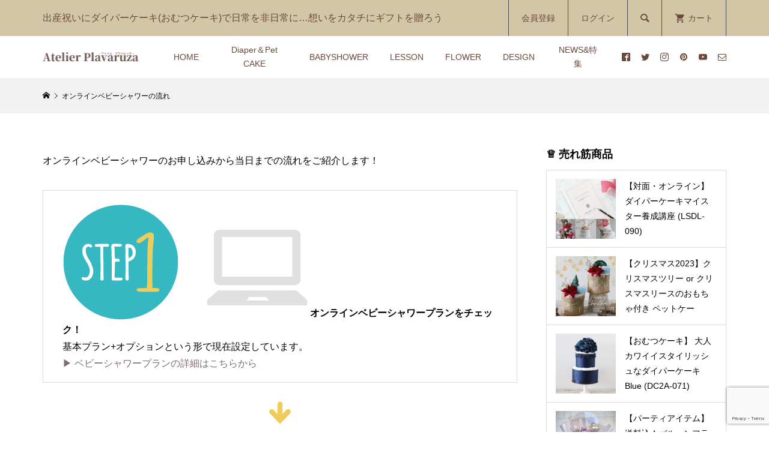

--- FILE ---
content_type: text/html; charset=UTF-8
request_url: https://a-plavaruza.com/onlinebabyshower-flow/
body_size: 27445
content:
<!DOCTYPE html>
<html dir="ltr" lang="ja" prefix="og: https://ogp.me/ns#">
<head prefix="og: http://ogp.me/ns# fb: http://ogp.me/ns/fb#">
<meta charset="UTF-8">
<meta name="description" content="神戸 大阪にておむつケーキ(ダイパーケーキ)、ベビーシャワープランニング、フラワーアレンジメントなどの制作や、バナー、名刺、フライヤー、ディプロマ賞状、テキスト教材などのデザイン制作を手掛けております。">
<meta name="viewport" content="width=device-width">
<meta property="og:type" content="article">
<meta property="og:url" content="https://a-plavaruza.com/onlinebabyshower-flow/">
<meta property="og:title" content="ベビーシャワーお申し込みの流れ | Atelier Plavaruza アトリエプラハルーザ | ダイパーケーキ(おむつケーキ)＆デザイン制作">
<meta property="og:description" content="神戸 大阪にておむつケーキ(ダイパーケーキ)、ベビーシャワープランニング、フラワーアレンジメントなどの制作や、バナー、名刺、フライヤー、ディプロマ賞状、テキスト教材などのデザイン制作を手掛けております。">
<meta property="og:site_name" content="Atelier Plavaruza アトリエプラハルーザ | ダイパーケーキ(おむつケーキ)＆デザイン制作">
<meta property="og:image" content="https://a-plavaruza.com/wordpress2/wp-content/uploads/2018/11/logo-1600x1120-1.png">
<meta property="og:image:secure_url" content="https://a-plavaruza.com/wordpress2/wp-content/uploads/2018/11/logo-1600x1120-1.png"> 
<meta property="og:image:width" content="1600"> 
<meta property="og:image:height" content="1120">
<meta property="fb:app_id" content="atelier.plavaruza">
<meta name="twitter:card" content="summary">
<meta name="twitter:site" content="@a_plavaruza">
<meta name="twitter:creator" content="a_plavaruza">
<meta name="twitter:title" content="ベビーシャワーお申し込みの流れ | Atelier Plavaruza アトリエプラハルーザ | ダイパーケーキ(おむつケーキ)＆デザイン制作">
<meta property="twitter:description" content="神戸 大阪にておむつケーキ(ダイパーケーキ)、ベビーシャワープランニング、フラワーアレンジメントなどの制作や、バナー、名刺、フライヤー、ディプロマ賞状、テキスト教材などのデザイン制作を手掛けております。">
<meta name="twitter:image:src" content="https://a-plavaruza.com/wordpress2/wp-content/uploads/2018/11/logo-1600x1120-1-592x410.png">
<title>ベビーシャワーお申し込みの流れ | Atelier Plavaruza アトリエプラハルーザ | ダイパーケーキ(おむつケーキ)＆デザイン制作</title>

		<!-- All in One SEO 4.9.3 - aioseo.com -->
	<meta name="robots" content="max-snippet:-1, max-image-preview:large, max-video-preview:-1" />
	<meta name="google-site-verification" content="UA-72334501-6" />
	<meta name="p:domain_verify" content="b01aeeea54aeb937a05d1f2bdeb530d5" />
	<meta name="keywords" content="ベビーシャワー" />
	<link rel="canonical" href="https://a-plavaruza.com/onlinebabyshower-flow/" />
	<meta name="generator" content="All in One SEO (AIOSEO) 4.9.3" />
		<meta property="og:locale" content="ja_JP" />
		<meta property="og:site_name" content="神戸 大阪 出産祝いのプレゼントに おむつケーキやベビーシャワーのパーティアイテムを販売しているアトリエプラハルーザ" />
		<meta property="og:type" content="article" />
		<meta property="og:title" content="ベビーシャワーお申し込みの流れ | Atelier Plavaruza アトリエプラハルーザ | ダイパーケーキ(おむつケーキ)＆デザイン制作" />
		<meta property="og:url" content="https://a-plavaruza.com/onlinebabyshower-flow/" />
		<meta property="fb:admins" content="https://business.facebook.com/atelier.plavaruza/" />
		<meta property="og:image" content="https://a-plavaruza.com/wordpress2/wp-content/uploads/2018/11/sns-1200x630.png" />
		<meta property="og:image:secure_url" content="https://a-plavaruza.com/wordpress2/wp-content/uploads/2018/11/sns-1200x630.png" />
		<meta property="og:image:width" content="1200" />
		<meta property="og:image:height" content="630" />
		<meta property="article:published_time" content="2020-06-05T15:16:06+00:00" />
		<meta property="article:modified_time" content="2020-06-06T07:30:43+00:00" />
		<meta property="article:publisher" content="https://www.facebook.com/atelier.plavaruza/" />
		<meta name="twitter:card" content="summary" />
		<meta name="twitter:site" content="@a_plavaruza" />
		<meta name="twitter:title" content="ベビーシャワーお申し込みの流れ | Atelier Plavaruza アトリエプラハルーザ | ダイパーケーキ(おむつケーキ)＆デザイン制作" />
		<meta name="twitter:image" content="https://a-plavaruza.com/wordpress2/wp-content/uploads/2018/11/sns-1200x630.png" />
		<script type="application/ld+json" class="aioseo-schema">
			{"@context":"https:\/\/schema.org","@graph":[{"@type":"BreadcrumbList","@id":"https:\/\/a-plavaruza.com\/onlinebabyshower-flow\/#breadcrumblist","itemListElement":[{"@type":"ListItem","@id":"https:\/\/a-plavaruza.com#listItem","position":1,"name":"\u30db\u30fc\u30e0","item":"https:\/\/a-plavaruza.com","nextItem":{"@type":"ListItem","@id":"https:\/\/a-plavaruza.com\/onlinebabyshower-flow\/#listItem","name":"\u30aa\u30f3\u30e9\u30a4\u30f3\u30d9\u30d3\u30fc\u30b7\u30e3\u30ef\u30fc\u306e\u6d41\u308c"}},{"@type":"ListItem","@id":"https:\/\/a-plavaruza.com\/onlinebabyshower-flow\/#listItem","position":2,"name":"\u30aa\u30f3\u30e9\u30a4\u30f3\u30d9\u30d3\u30fc\u30b7\u30e3\u30ef\u30fc\u306e\u6d41\u308c","previousItem":{"@type":"ListItem","@id":"https:\/\/a-plavaruza.com#listItem","name":"\u30db\u30fc\u30e0"}}]},{"@type":"Organization","@id":"https:\/\/a-plavaruza.com\/#organization","name":"\u30a2\u30c8\u30ea\u30a8\u30d7\u30e9\u30cf\u30eb\u30fc\u30b6","description":"\u795e\u6238 \u5927\u962a\u306b\u3066\u304a\u3080\u3064\u30b1\u30fc\u30ad(\u30c0\u30a4\u30d1\u30fc\u30b1\u30fc\u30ad)\u3001\u30d9\u30d3\u30fc\u30b7\u30e3\u30ef\u30fc\u30d7\u30e9\u30f3\u30cb\u30f3\u30b0\u3001\u30d5\u30e9\u30ef\u30fc\u30a2\u30ec\u30f3\u30b8\u30e1\u30f3\u30c8\u306a\u3069\u306e\u5236\u4f5c\u3084\u3001\u30d0\u30ca\u30fc\u3001\u540d\u523a\u3001\u30d5\u30e9\u30a4\u30e4\u30fc\u3001\u30c7\u30a3\u30d7\u30ed\u30de\u8cde\u72b6\u3001\u30c6\u30ad\u30b9\u30c8\u6559\u6750\u306a\u3069\u306e\u30c7\u30b6\u30a4\u30f3\u5236\u4f5c\u3092\u624b\u639b\u3051\u3066\u304a\u308a\u307e\u3059\u3002","url":"https:\/\/a-plavaruza.com\/","telephone":"+819082100830","logo":{"@type":"ImageObject","url":"https:\/\/a-plavaruza.com\/wordpress2\/wp-content\/uploads\/2021\/07\/logo_brown_385.png","@id":"https:\/\/a-plavaruza.com\/onlinebabyshower-flow\/#organizationLogo","width":385,"height":240,"caption":"\u30ed\u30b4"},"image":{"@id":"https:\/\/a-plavaruza.com\/onlinebabyshower-flow\/#organizationLogo"},"sameAs":["https:\/\/www.instagram.com\/atelier_plavaruza\/","https:\/\/www.pinterest.jp\/a_plavaruza\/","https:\/\/ameblo.jp\/gun-ak"]},{"@type":"WebPage","@id":"https:\/\/a-plavaruza.com\/onlinebabyshower-flow\/#webpage","url":"https:\/\/a-plavaruza.com\/onlinebabyshower-flow\/","name":"\u30d9\u30d3\u30fc\u30b7\u30e3\u30ef\u30fc\u304a\u7533\u3057\u8fbc\u307f\u306e\u6d41\u308c | Atelier Plavaruza \u30a2\u30c8\u30ea\u30a8\u30d7\u30e9\u30cf\u30eb\u30fc\u30b6 | \u30c0\u30a4\u30d1\u30fc\u30b1\u30fc\u30ad(\u304a\u3080\u3064\u30b1\u30fc\u30ad)\uff06\u30c7\u30b6\u30a4\u30f3\u5236\u4f5c","inLanguage":"ja","isPartOf":{"@id":"https:\/\/a-plavaruza.com\/#website"},"breadcrumb":{"@id":"https:\/\/a-plavaruza.com\/onlinebabyshower-flow\/#breadcrumblist"},"datePublished":"2020-06-06T00:16:06+09:00","dateModified":"2020-06-06T16:30:43+09:00"},{"@type":"WebSite","@id":"https:\/\/a-plavaruza.com\/#website","url":"https:\/\/a-plavaruza.com\/","name":"Atelier Plavaruza \u30a2\u30c8\u30ea\u30a8\u30d7\u30e9\u30cf\u30eb\u30fc\u30b6 | \u30ae\u30d5\u30c8\uff06\u30c7\u30b6\u30a4\u30f3\u5236\u4f5c","alternateName":"\u30d7\u30e9\u30cf\u30eb\u30fc\u30b6","description":"\u795e\u6238 \u5927\u962a\u306b\u3066\u304a\u3080\u3064\u30b1\u30fc\u30ad(\u30c0\u30a4\u30d1\u30fc\u30b1\u30fc\u30ad)\u3001\u30d9\u30d3\u30fc\u30b7\u30e3\u30ef\u30fc\u30d7\u30e9\u30f3\u30cb\u30f3\u30b0\u3001\u30d5\u30e9\u30ef\u30fc\u30a2\u30ec\u30f3\u30b8\u30e1\u30f3\u30c8\u306a\u3069\u306e\u5236\u4f5c\u3084\u3001\u30d0\u30ca\u30fc\u3001\u540d\u523a\u3001\u30d5\u30e9\u30a4\u30e4\u30fc\u3001\u30c7\u30a3\u30d7\u30ed\u30de\u8cde\u72b6\u3001\u30c6\u30ad\u30b9\u30c8\u6559\u6750\u306a\u3069\u306e\u30c7\u30b6\u30a4\u30f3\u5236\u4f5c\u3092\u624b\u639b\u3051\u3066\u304a\u308a\u307e\u3059\u3002","inLanguage":"ja","publisher":{"@id":"https:\/\/a-plavaruza.com\/#organization"}}]}
		</script>
		<!-- All in One SEO -->


<!-- Google Tag Manager for WordPress by gtm4wp.com -->
<script data-cfasync="false" data-pagespeed-no-defer>
	var gtm4wp_datalayer_name = "dataLayer";
	var dataLayer = dataLayer || [];
</script>
<!-- End Google Tag Manager for WordPress by gtm4wp.com --><!-- Google tag (gtag.js) consent mode dataLayer added by Site Kit -->
<script type="text/javascript" id="google_gtagjs-js-consent-mode-data-layer">
/* <![CDATA[ */
window.dataLayer = window.dataLayer || [];function gtag(){dataLayer.push(arguments);}
gtag('consent', 'default', {"ad_personalization":"denied","ad_storage":"denied","ad_user_data":"denied","analytics_storage":"denied","functionality_storage":"denied","security_storage":"denied","personalization_storage":"denied","region":["AT","BE","BG","CH","CY","CZ","DE","DK","EE","ES","FI","FR","GB","GR","HR","HU","IE","IS","IT","LI","LT","LU","LV","MT","NL","NO","PL","PT","RO","SE","SI","SK"],"wait_for_update":500});
window._googlesitekitConsentCategoryMap = {"statistics":["analytics_storage"],"marketing":["ad_storage","ad_user_data","ad_personalization"],"functional":["functionality_storage","security_storage"],"preferences":["personalization_storage"]};
window._googlesitekitConsents = {"ad_personalization":"denied","ad_storage":"denied","ad_user_data":"denied","analytics_storage":"denied","functionality_storage":"denied","security_storage":"denied","personalization_storage":"denied","region":["AT","BE","BG","CH","CY","CZ","DE","DK","EE","ES","FI","FR","GB","GR","HR","HU","IE","IS","IT","LI","LT","LU","LV","MT","NL","NO","PL","PT","RO","SE","SI","SK"],"wait_for_update":500};
/* ]]> */
</script>
<!-- Google タグ (gtag.js) の終了同意モード dataLayer が Site Kit によって追加されました -->
<link rel='dns-prefetch' href='//maxcdn.bootstrapcdn.com' />
<link rel='dns-prefetch' href='//use.fontawesome.com' />
<link rel='dns-prefetch' href='//www.googletagmanager.com' />
<link rel="alternate" title="oEmbed (JSON)" type="application/json+oembed" href="https://a-plavaruza.com/wp-json/oembed/1.0/embed?url=https%3A%2F%2Fa-plavaruza.com%2Fonlinebabyshower-flow%2F" />
<link rel="alternate" title="oEmbed (XML)" type="text/xml+oembed" href="https://a-plavaruza.com/wp-json/oembed/1.0/embed?url=https%3A%2F%2Fa-plavaruza.com%2Fonlinebabyshower-flow%2F&#038;format=xml" />
<style id='wp-img-auto-sizes-contain-inline-css' type='text/css'>
img:is([sizes=auto i],[sizes^="auto," i]){contain-intrinsic-size:3000px 1500px}
/*# sourceURL=wp-img-auto-sizes-contain-inline-css */
</style>
<link rel='stylesheet' id='sbi_styles-css' href='https://a-plavaruza.com/wordpress2/wp-content/plugins/instagram-feed/css/sbi-styles.min.css?ver=6.10.0' type='text/css' media='all' />
<style id='wp-emoji-styles-inline-css' type='text/css'>

	img.wp-smiley, img.emoji {
		display: inline !important;
		border: none !important;
		box-shadow: none !important;
		height: 1em !important;
		width: 1em !important;
		margin: 0 0.07em !important;
		vertical-align: -0.1em !important;
		background: none !important;
		padding: 0 !important;
	}
/*# sourceURL=wp-emoji-styles-inline-css */
</style>
<style id='wp-block-library-inline-css' type='text/css'>
:root{--wp-block-synced-color:#7a00df;--wp-block-synced-color--rgb:122,0,223;--wp-bound-block-color:var(--wp-block-synced-color);--wp-editor-canvas-background:#ddd;--wp-admin-theme-color:#007cba;--wp-admin-theme-color--rgb:0,124,186;--wp-admin-theme-color-darker-10:#006ba1;--wp-admin-theme-color-darker-10--rgb:0,107,160.5;--wp-admin-theme-color-darker-20:#005a87;--wp-admin-theme-color-darker-20--rgb:0,90,135;--wp-admin-border-width-focus:2px}@media (min-resolution:192dpi){:root{--wp-admin-border-width-focus:1.5px}}.wp-element-button{cursor:pointer}:root .has-very-light-gray-background-color{background-color:#eee}:root .has-very-dark-gray-background-color{background-color:#313131}:root .has-very-light-gray-color{color:#eee}:root .has-very-dark-gray-color{color:#313131}:root .has-vivid-green-cyan-to-vivid-cyan-blue-gradient-background{background:linear-gradient(135deg,#00d084,#0693e3)}:root .has-purple-crush-gradient-background{background:linear-gradient(135deg,#34e2e4,#4721fb 50%,#ab1dfe)}:root .has-hazy-dawn-gradient-background{background:linear-gradient(135deg,#faaca8,#dad0ec)}:root .has-subdued-olive-gradient-background{background:linear-gradient(135deg,#fafae1,#67a671)}:root .has-atomic-cream-gradient-background{background:linear-gradient(135deg,#fdd79a,#004a59)}:root .has-nightshade-gradient-background{background:linear-gradient(135deg,#330968,#31cdcf)}:root .has-midnight-gradient-background{background:linear-gradient(135deg,#020381,#2874fc)}:root{--wp--preset--font-size--normal:16px;--wp--preset--font-size--huge:42px}.has-regular-font-size{font-size:1em}.has-larger-font-size{font-size:2.625em}.has-normal-font-size{font-size:var(--wp--preset--font-size--normal)}.has-huge-font-size{font-size:var(--wp--preset--font-size--huge)}.has-text-align-center{text-align:center}.has-text-align-left{text-align:left}.has-text-align-right{text-align:right}.has-fit-text{white-space:nowrap!important}#end-resizable-editor-section{display:none}.aligncenter{clear:both}.items-justified-left{justify-content:flex-start}.items-justified-center{justify-content:center}.items-justified-right{justify-content:flex-end}.items-justified-space-between{justify-content:space-between}.screen-reader-text{border:0;clip-path:inset(50%);height:1px;margin:-1px;overflow:hidden;padding:0;position:absolute;width:1px;word-wrap:normal!important}.screen-reader-text:focus{background-color:#ddd;clip-path:none;color:#444;display:block;font-size:1em;height:auto;left:5px;line-height:normal;padding:15px 23px 14px;text-decoration:none;top:5px;width:auto;z-index:100000}html :where(.has-border-color){border-style:solid}html :where([style*=border-top-color]){border-top-style:solid}html :where([style*=border-right-color]){border-right-style:solid}html :where([style*=border-bottom-color]){border-bottom-style:solid}html :where([style*=border-left-color]){border-left-style:solid}html :where([style*=border-width]){border-style:solid}html :where([style*=border-top-width]){border-top-style:solid}html :where([style*=border-right-width]){border-right-style:solid}html :where([style*=border-bottom-width]){border-bottom-style:solid}html :where([style*=border-left-width]){border-left-style:solid}html :where(img[class*=wp-image-]){height:auto;max-width:100%}:where(figure){margin:0 0 1em}html :where(.is-position-sticky){--wp-admin--admin-bar--position-offset:var(--wp-admin--admin-bar--height,0px)}@media screen and (max-width:600px){html :where(.is-position-sticky){--wp-admin--admin-bar--position-offset:0px}}

/*# sourceURL=wp-block-library-inline-css */
</style><style id='global-styles-inline-css' type='text/css'>
:root{--wp--preset--aspect-ratio--square: 1;--wp--preset--aspect-ratio--4-3: 4/3;--wp--preset--aspect-ratio--3-4: 3/4;--wp--preset--aspect-ratio--3-2: 3/2;--wp--preset--aspect-ratio--2-3: 2/3;--wp--preset--aspect-ratio--16-9: 16/9;--wp--preset--aspect-ratio--9-16: 9/16;--wp--preset--color--black: #000000;--wp--preset--color--cyan-bluish-gray: #abb8c3;--wp--preset--color--white: #ffffff;--wp--preset--color--pale-pink: #f78da7;--wp--preset--color--vivid-red: #cf2e2e;--wp--preset--color--luminous-vivid-orange: #ff6900;--wp--preset--color--luminous-vivid-amber: #fcb900;--wp--preset--color--light-green-cyan: #7bdcb5;--wp--preset--color--vivid-green-cyan: #00d084;--wp--preset--color--pale-cyan-blue: #8ed1fc;--wp--preset--color--vivid-cyan-blue: #0693e3;--wp--preset--color--vivid-purple: #9b51e0;--wp--preset--gradient--vivid-cyan-blue-to-vivid-purple: linear-gradient(135deg,rgb(6,147,227) 0%,rgb(155,81,224) 100%);--wp--preset--gradient--light-green-cyan-to-vivid-green-cyan: linear-gradient(135deg,rgb(122,220,180) 0%,rgb(0,208,130) 100%);--wp--preset--gradient--luminous-vivid-amber-to-luminous-vivid-orange: linear-gradient(135deg,rgb(252,185,0) 0%,rgb(255,105,0) 100%);--wp--preset--gradient--luminous-vivid-orange-to-vivid-red: linear-gradient(135deg,rgb(255,105,0) 0%,rgb(207,46,46) 100%);--wp--preset--gradient--very-light-gray-to-cyan-bluish-gray: linear-gradient(135deg,rgb(238,238,238) 0%,rgb(169,184,195) 100%);--wp--preset--gradient--cool-to-warm-spectrum: linear-gradient(135deg,rgb(74,234,220) 0%,rgb(151,120,209) 20%,rgb(207,42,186) 40%,rgb(238,44,130) 60%,rgb(251,105,98) 80%,rgb(254,248,76) 100%);--wp--preset--gradient--blush-light-purple: linear-gradient(135deg,rgb(255,206,236) 0%,rgb(152,150,240) 100%);--wp--preset--gradient--blush-bordeaux: linear-gradient(135deg,rgb(254,205,165) 0%,rgb(254,45,45) 50%,rgb(107,0,62) 100%);--wp--preset--gradient--luminous-dusk: linear-gradient(135deg,rgb(255,203,112) 0%,rgb(199,81,192) 50%,rgb(65,88,208) 100%);--wp--preset--gradient--pale-ocean: linear-gradient(135deg,rgb(255,245,203) 0%,rgb(182,227,212) 50%,rgb(51,167,181) 100%);--wp--preset--gradient--electric-grass: linear-gradient(135deg,rgb(202,248,128) 0%,rgb(113,206,126) 100%);--wp--preset--gradient--midnight: linear-gradient(135deg,rgb(2,3,129) 0%,rgb(40,116,252) 100%);--wp--preset--font-size--small: 13px;--wp--preset--font-size--medium: 20px;--wp--preset--font-size--large: 36px;--wp--preset--font-size--x-large: 42px;--wp--preset--spacing--20: 0.44rem;--wp--preset--spacing--30: 0.67rem;--wp--preset--spacing--40: 1rem;--wp--preset--spacing--50: 1.5rem;--wp--preset--spacing--60: 2.25rem;--wp--preset--spacing--70: 3.38rem;--wp--preset--spacing--80: 5.06rem;--wp--preset--shadow--natural: 6px 6px 9px rgba(0, 0, 0, 0.2);--wp--preset--shadow--deep: 12px 12px 50px rgba(0, 0, 0, 0.4);--wp--preset--shadow--sharp: 6px 6px 0px rgba(0, 0, 0, 0.2);--wp--preset--shadow--outlined: 6px 6px 0px -3px rgb(255, 255, 255), 6px 6px rgb(0, 0, 0);--wp--preset--shadow--crisp: 6px 6px 0px rgb(0, 0, 0);}:where(.is-layout-flex){gap: 0.5em;}:where(.is-layout-grid){gap: 0.5em;}body .is-layout-flex{display: flex;}.is-layout-flex{flex-wrap: wrap;align-items: center;}.is-layout-flex > :is(*, div){margin: 0;}body .is-layout-grid{display: grid;}.is-layout-grid > :is(*, div){margin: 0;}:where(.wp-block-columns.is-layout-flex){gap: 2em;}:where(.wp-block-columns.is-layout-grid){gap: 2em;}:where(.wp-block-post-template.is-layout-flex){gap: 1.25em;}:where(.wp-block-post-template.is-layout-grid){gap: 1.25em;}.has-black-color{color: var(--wp--preset--color--black) !important;}.has-cyan-bluish-gray-color{color: var(--wp--preset--color--cyan-bluish-gray) !important;}.has-white-color{color: var(--wp--preset--color--white) !important;}.has-pale-pink-color{color: var(--wp--preset--color--pale-pink) !important;}.has-vivid-red-color{color: var(--wp--preset--color--vivid-red) !important;}.has-luminous-vivid-orange-color{color: var(--wp--preset--color--luminous-vivid-orange) !important;}.has-luminous-vivid-amber-color{color: var(--wp--preset--color--luminous-vivid-amber) !important;}.has-light-green-cyan-color{color: var(--wp--preset--color--light-green-cyan) !important;}.has-vivid-green-cyan-color{color: var(--wp--preset--color--vivid-green-cyan) !important;}.has-pale-cyan-blue-color{color: var(--wp--preset--color--pale-cyan-blue) !important;}.has-vivid-cyan-blue-color{color: var(--wp--preset--color--vivid-cyan-blue) !important;}.has-vivid-purple-color{color: var(--wp--preset--color--vivid-purple) !important;}.has-black-background-color{background-color: var(--wp--preset--color--black) !important;}.has-cyan-bluish-gray-background-color{background-color: var(--wp--preset--color--cyan-bluish-gray) !important;}.has-white-background-color{background-color: var(--wp--preset--color--white) !important;}.has-pale-pink-background-color{background-color: var(--wp--preset--color--pale-pink) !important;}.has-vivid-red-background-color{background-color: var(--wp--preset--color--vivid-red) !important;}.has-luminous-vivid-orange-background-color{background-color: var(--wp--preset--color--luminous-vivid-orange) !important;}.has-luminous-vivid-amber-background-color{background-color: var(--wp--preset--color--luminous-vivid-amber) !important;}.has-light-green-cyan-background-color{background-color: var(--wp--preset--color--light-green-cyan) !important;}.has-vivid-green-cyan-background-color{background-color: var(--wp--preset--color--vivid-green-cyan) !important;}.has-pale-cyan-blue-background-color{background-color: var(--wp--preset--color--pale-cyan-blue) !important;}.has-vivid-cyan-blue-background-color{background-color: var(--wp--preset--color--vivid-cyan-blue) !important;}.has-vivid-purple-background-color{background-color: var(--wp--preset--color--vivid-purple) !important;}.has-black-border-color{border-color: var(--wp--preset--color--black) !important;}.has-cyan-bluish-gray-border-color{border-color: var(--wp--preset--color--cyan-bluish-gray) !important;}.has-white-border-color{border-color: var(--wp--preset--color--white) !important;}.has-pale-pink-border-color{border-color: var(--wp--preset--color--pale-pink) !important;}.has-vivid-red-border-color{border-color: var(--wp--preset--color--vivid-red) !important;}.has-luminous-vivid-orange-border-color{border-color: var(--wp--preset--color--luminous-vivid-orange) !important;}.has-luminous-vivid-amber-border-color{border-color: var(--wp--preset--color--luminous-vivid-amber) !important;}.has-light-green-cyan-border-color{border-color: var(--wp--preset--color--light-green-cyan) !important;}.has-vivid-green-cyan-border-color{border-color: var(--wp--preset--color--vivid-green-cyan) !important;}.has-pale-cyan-blue-border-color{border-color: var(--wp--preset--color--pale-cyan-blue) !important;}.has-vivid-cyan-blue-border-color{border-color: var(--wp--preset--color--vivid-cyan-blue) !important;}.has-vivid-purple-border-color{border-color: var(--wp--preset--color--vivid-purple) !important;}.has-vivid-cyan-blue-to-vivid-purple-gradient-background{background: var(--wp--preset--gradient--vivid-cyan-blue-to-vivid-purple) !important;}.has-light-green-cyan-to-vivid-green-cyan-gradient-background{background: var(--wp--preset--gradient--light-green-cyan-to-vivid-green-cyan) !important;}.has-luminous-vivid-amber-to-luminous-vivid-orange-gradient-background{background: var(--wp--preset--gradient--luminous-vivid-amber-to-luminous-vivid-orange) !important;}.has-luminous-vivid-orange-to-vivid-red-gradient-background{background: var(--wp--preset--gradient--luminous-vivid-orange-to-vivid-red) !important;}.has-very-light-gray-to-cyan-bluish-gray-gradient-background{background: var(--wp--preset--gradient--very-light-gray-to-cyan-bluish-gray) !important;}.has-cool-to-warm-spectrum-gradient-background{background: var(--wp--preset--gradient--cool-to-warm-spectrum) !important;}.has-blush-light-purple-gradient-background{background: var(--wp--preset--gradient--blush-light-purple) !important;}.has-blush-bordeaux-gradient-background{background: var(--wp--preset--gradient--blush-bordeaux) !important;}.has-luminous-dusk-gradient-background{background: var(--wp--preset--gradient--luminous-dusk) !important;}.has-pale-ocean-gradient-background{background: var(--wp--preset--gradient--pale-ocean) !important;}.has-electric-grass-gradient-background{background: var(--wp--preset--gradient--electric-grass) !important;}.has-midnight-gradient-background{background: var(--wp--preset--gradient--midnight) !important;}.has-small-font-size{font-size: var(--wp--preset--font-size--small) !important;}.has-medium-font-size{font-size: var(--wp--preset--font-size--medium) !important;}.has-large-font-size{font-size: var(--wp--preset--font-size--large) !important;}.has-x-large-font-size{font-size: var(--wp--preset--font-size--x-large) !important;}
/*# sourceURL=global-styles-inline-css */
</style>

<style id='classic-theme-styles-inline-css' type='text/css'>
/*! This file is auto-generated */
.wp-block-button__link{color:#fff;background-color:#32373c;border-radius:9999px;box-shadow:none;text-decoration:none;padding:calc(.667em + 2px) calc(1.333em + 2px);font-size:1.125em}.wp-block-file__button{background:#32373c;color:#fff;text-decoration:none}
/*# sourceURL=/wp-includes/css/classic-themes.min.css */
</style>
<link rel='stylesheet' id='contact-form-7-css' href='https://a-plavaruza.com/wordpress2/wp-content/plugins/contact-form-7/includes/css/styles.css?ver=6.1.4' type='text/css' media='all' />
<link rel='stylesheet' id='contact-form-7-confirm-css' href='https://a-plavaruza.com/wordpress2/wp-content/plugins/contact-form-7-add-confirm/includes/css/styles.css?ver=5.1' type='text/css' media='all' />
<link rel='stylesheet' id='ctf_styles-css' href='https://a-plavaruza.com/wordpress2/wp-content/plugins/custom-twitter-feeds/css/ctf-styles.min.css?ver=2.3.1' type='text/css' media='all' />
<link rel='stylesheet' id='searchandfilter-css' href='https://a-plavaruza.com/wordpress2/wp-content/plugins/search-filter/style.css?ver=1' type='text/css' media='all' />
<link rel='stylesheet' id='toc-screen-css' href='https://a-plavaruza.com/wordpress2/wp-content/plugins/table-of-contents-plus/screen.min.css?ver=2309' type='text/css' media='all' />
<link rel='stylesheet' id='cff-css' href='https://a-plavaruza.com/wordpress2/wp-content/plugins/custom-facebook-feed/assets/css/cff-style.min.css?ver=4.3.4' type='text/css' media='all' />
<link rel='stylesheet' id='sb-font-awesome-css' href='https://maxcdn.bootstrapcdn.com/font-awesome/4.7.0/css/font-awesome.min.css?ver=6.9' type='text/css' media='all' />
<link rel='stylesheet' id='glamour-style-css' href='https://a-plavaruza.com/wordpress2/wp-content/themes/glamour_tcd073/style.css?ver=1.9' type='text/css' media='all' />
<link rel='stylesheet' id='glamour-slick-css' href='https://a-plavaruza.com/wordpress2/wp-content/themes/glamour_tcd073/css/slick.min.css?ver=1.9' type='text/css' media='all' />
<link rel='stylesheet' id='glamour-perfect-scrollbar-css' href='https://a-plavaruza.com/wordpress2/wp-content/themes/glamour_tcd073/css/perfect-scrollbar.css?ver=6.9' type='text/css' media='all' />
<link rel='stylesheet' id='fancybox-css' href='https://a-plavaruza.com/wordpress2/wp-content/plugins/easy-fancybox/fancybox/1.5.4/jquery.fancybox.min.css?ver=6.9' type='text/css' media='screen' />
<link rel='stylesheet' id='usces_default_css-css' href='https://a-plavaruza.com/wordpress2/wp-content/plugins/usc-e-shop/css/usces_default.css?ver=2.11.26.2512161' type='text/css' media='all' />
<link rel='stylesheet' id='dashicons-css' href='https://a-plavaruza.com/wordpress2/wp-includes/css/dashicons.min.css?ver=6.9' type='text/css' media='all' />
<link rel='stylesheet' id='bfa-font-awesome-css' href='https://use.fontawesome.com/releases/v5.15.4/css/all.css?ver=2.0.3' type='text/css' media='all' />
<link rel='stylesheet' id='bfa-font-awesome-v4-shim-css' href='https://use.fontawesome.com/releases/v5.15.4/css/v4-shims.css?ver=2.0.3' type='text/css' media='all' />
<style id='bfa-font-awesome-v4-shim-inline-css' type='text/css'>

			@font-face {
				font-family: 'FontAwesome';
				src: url('https://use.fontawesome.com/releases/v5.15.4/webfonts/fa-brands-400.eot'),
				url('https://use.fontawesome.com/releases/v5.15.4/webfonts/fa-brands-400.eot?#iefix') format('embedded-opentype'),
				url('https://use.fontawesome.com/releases/v5.15.4/webfonts/fa-brands-400.woff2') format('woff2'),
				url('https://use.fontawesome.com/releases/v5.15.4/webfonts/fa-brands-400.woff') format('woff'),
				url('https://use.fontawesome.com/releases/v5.15.4/webfonts/fa-brands-400.ttf') format('truetype'),
				url('https://use.fontawesome.com/releases/v5.15.4/webfonts/fa-brands-400.svg#fontawesome') format('svg');
			}

			@font-face {
				font-family: 'FontAwesome';
				src: url('https://use.fontawesome.com/releases/v5.15.4/webfonts/fa-solid-900.eot'),
				url('https://use.fontawesome.com/releases/v5.15.4/webfonts/fa-solid-900.eot?#iefix') format('embedded-opentype'),
				url('https://use.fontawesome.com/releases/v5.15.4/webfonts/fa-solid-900.woff2') format('woff2'),
				url('https://use.fontawesome.com/releases/v5.15.4/webfonts/fa-solid-900.woff') format('woff'),
				url('https://use.fontawesome.com/releases/v5.15.4/webfonts/fa-solid-900.ttf') format('truetype'),
				url('https://use.fontawesome.com/releases/v5.15.4/webfonts/fa-solid-900.svg#fontawesome') format('svg');
			}

			@font-face {
				font-family: 'FontAwesome';
				src: url('https://use.fontawesome.com/releases/v5.15.4/webfonts/fa-regular-400.eot'),
				url('https://use.fontawesome.com/releases/v5.15.4/webfonts/fa-regular-400.eot?#iefix') format('embedded-opentype'),
				url('https://use.fontawesome.com/releases/v5.15.4/webfonts/fa-regular-400.woff2') format('woff2'),
				url('https://use.fontawesome.com/releases/v5.15.4/webfonts/fa-regular-400.woff') format('woff'),
				url('https://use.fontawesome.com/releases/v5.15.4/webfonts/fa-regular-400.ttf') format('truetype'),
				url('https://use.fontawesome.com/releases/v5.15.4/webfonts/fa-regular-400.svg#fontawesome') format('svg');
				unicode-range: U+F004-F005,U+F007,U+F017,U+F022,U+F024,U+F02E,U+F03E,U+F044,U+F057-F059,U+F06E,U+F070,U+F075,U+F07B-F07C,U+F080,U+F086,U+F089,U+F094,U+F09D,U+F0A0,U+F0A4-F0A7,U+F0C5,U+F0C7-F0C8,U+F0E0,U+F0EB,U+F0F3,U+F0F8,U+F0FE,U+F111,U+F118-F11A,U+F11C,U+F133,U+F144,U+F146,U+F14A,U+F14D-F14E,U+F150-F152,U+F15B-F15C,U+F164-F165,U+F185-F186,U+F191-F192,U+F1AD,U+F1C1-F1C9,U+F1CD,U+F1D8,U+F1E3,U+F1EA,U+F1F6,U+F1F9,U+F20A,U+F247-F249,U+F24D,U+F254-F25B,U+F25D,U+F267,U+F271-F274,U+F279,U+F28B,U+F28D,U+F2B5-F2B6,U+F2B9,U+F2BB,U+F2BD,U+F2C1-F2C2,U+F2D0,U+F2D2,U+F2DC,U+F2ED,U+F328,U+F358-F35B,U+F3A5,U+F3D1,U+F410,U+F4AD;
			}
		
/*# sourceURL=bfa-font-awesome-v4-shim-inline-css */
</style>
<script type="text/javascript" src="https://a-plavaruza.com/wordpress2/wp-includes/js/jquery/jquery.min.js?ver=3.7.1" id="jquery-core-js"></script>
<script type="text/javascript" src="https://a-plavaruza.com/wordpress2/wp-includes/js/jquery/jquery-migrate.min.js?ver=3.4.1" id="jquery-migrate-js"></script>
<link rel="https://api.w.org/" href="https://a-plavaruza.com/wp-json/" /><link rel="alternate" title="JSON" type="application/json" href="https://a-plavaruza.com/wp-json/wp/v2/pages/3449" /><link rel="EditURI" type="application/rsd+xml" title="RSD" href="https://a-plavaruza.com/wordpress2/xmlrpc.php?rsd" />
<meta name="generator" content="WordPress 6.9" />
<link rel='shortlink' href='https://a-plavaruza.com/?p=3449' />
<meta name="generator" content="Site Kit by Google 1.170.0" />
<!-- Google Tag Manager for WordPress by gtm4wp.com -->
<!-- GTM Container placement set to footer -->
<script data-cfasync="false" data-pagespeed-no-defer type="text/javascript">
	var dataLayer_content = {"pagePostType":"page","pagePostType2":"single-page","pagePostAuthor":"本吉安希子"};
	dataLayer.push( dataLayer_content );
</script>
<script data-cfasync="false" data-pagespeed-no-defer type="text/javascript">
(function(w,d,s,l,i){w[l]=w[l]||[];w[l].push({'gtm.start':
new Date().getTime(),event:'gtm.js'});var f=d.getElementsByTagName(s)[0],
j=d.createElement(s),dl=l!='dataLayer'?'&l='+l:'';j.async=true;j.src=
'//www.googletagmanager.com/gtm.js?id='+i+dl;f.parentNode.insertBefore(j,f);
})(window,document,'script','dataLayer','GTM-5DDCHFSG');
</script>
<!-- End Google Tag Manager for WordPress by gtm4wp.com --><link rel="shortcut icon" href="https://a-plavaruza.com/wordpress2/wp-content/uploads/2023/09/logo_512.jpeg">
<style>
.p-author-list__archive-link { color: #735755; }
.p-button, .p-pagetop a, .widget_welcart_login input#member_loginw, .widget_welcart_login input#member_login { background-color: #735755; }
 .p-page-links a:hover, .p-page-links > span, .p-pager__item .current, .p-pager__item a:hover, .p-item-archive__sub-categories__item.is-active a, .p-item-archive__sub-categories__item a:hover { background-color: #735755; border-color: #735755; }
.p-author-list__archive-link:hover { color: #edcc5a; }
.p-button:hover, .p-pagetop a:hover, .widget_welcart_login input#member_loginw:hover, .widget_welcart_login input#member_login:hover { background-color: #edcc5a; }
.p-body a, .custom-html-widget a { color: #7f6e6b; }
.p-body a:hover, .custom-html-widget a:hover { color: #36b9c2; }
body, input, textarea { font-family: Verdana, "Hiragino Kaku Gothic ProN", "ヒラギノ角ゴ ProN W3", "メイリオ", Meiryo, sans-serif; }
.p-logo, .p-entry__title, .p-headline, .p-page-header__title, .p-page-header__subtitle, .p-page-header__image-title, .p-page-header__image-subtitle, .p-header-content__catch, .p-cb__item-headline, .p-cb__item-subheadline {
font-family: "Segoe UI", Verdana, "游ゴシック", YuGothic, "Hiragino Kaku Gothic ProN", Meiryo, sans-serif;
}
.p-hover-effect--type1:hover .p-hover-effect__image { -webkit-transform: scale(1.2); -moz-transform: scale(1.2); -ms-transform: scale(1.2); transform: scale(1.2); }
.p-hover-effect--type2 .p-hover-effect__image { -webkit-transform: scale(1.2); -moz-transform: scale(1.2); -ms-transform: scale(1.2); transform: scale(1.2); }
.p-hover-effect--type3 .p-hover-effect__image { -webkit-transform: scale(1.2) translate3d(-8px, 0, 0); -moz-transform: scale(1.2) translate3d(-8px, 0, 0); -ms-transform: scale(1.2) translate3d(-8px, 0, 0); transform: scale(1.2) translate3d(-8px, 0, 0); }
.p-hover-effect--type3:hover .p-hover-effect__image { -webkit-transform: scale(1.2) translate3d(8px, 0, 0); -moz-transform: scale(1.2) translate3d(8px, 0, 0); -ms-transform: scale(1.2) translate3d(8px, 0, 0); transform: scale(1.2) translate3d(8px, 0, 0); }
.p-hover-effect--type2.p-hover-effect__bg:hover, .p-hover-effect--type2:hover .p-hover-effect__bg { background: #000000; }
.p-hover-effect--type2:hover .p-hover-effect__image { opacity: 0.5; }
.p-hover-effect--type3:hover .p-hover-effect__bg, .p-hover-effect--type3.p-hover-effect__bg:hover { background: #ffffff; }
.p-hover-effect--type3:hover .p-hover-effect__image { opacity: 0.5 }
.p-hover-effect--type4.p-hover-effect__bg:hover, .p-hover-effect--type4:hover .p-hover-effect__bg { background: #000000; }
.p-hover-effect--type4:hover .p-hover-effect__image { opacity: 0.5; }
.p-entry__title { color: #000000; font-size: 36px; }
.p-entry__body { color: #000000; font-size: 16px; }
.p-entry__header.has-image .p-entry__header-contents { background: -webkit-linear-gradient(top, rgba(0, 0, 0,0) 0%,rgba(0, 0, 0, 0.66) 100%); background: -moz-linear-gradient(top, rgba(0, 0, 0, 0) 0%, rgba(0, 0, 0, 0.66) 100%); background: linear-gradient(to bottom, rgba(0, 0, 0, 0) 0%,rgba(0, 0, 0, 0.66) 100%); }
.p-entry__header.has-image .p-entry__title, .p-entry__header.has-image .p-entry__header-meta, .p-entry__header.has-image .p-entry__header-meta a { color: #ffffff; }
.p-entry-page__body { font-size: 16px; }
.p-header__welcart-cart__badge { background-color: #735755; color: #ffffff; }
.p-entry-item__title { color: #000000; font-size: 28px; }
.p-entry-item__body, p-wc__body { color: #594639; font-size: 16px; }
.p-price { color: #594639; }
.p-entry-item__price { font-size: 20px; }
.p-feature-archive__item-thumbnail::after { background-color: rgba(0, 0, 0, 0.2); }
.p-entry-feature__title { color: #000000; font-size: 32px; }
.p-entry-feature__body { color: #000000; font-size: 16px; }
.p-entry-news__title { color: #594639; font-size: 36px; }
.p-entry-news__body { color: #594639; font-size: 16px; }
.p-entry-news__header.has-image .p-entry__header-contents { background: -webkit-linear-gradient(top, rgba(0, 0, 0, 0) 0%,rgba(0, 0, 0, 0.66) 100%); background: -moz-linear-gradient(top, rgba(0, 0, 0, 0) 0%, rgba(0, 0, 0, 0.66) 100%); background: linear-gradient(to bottom, rgba(0, 0, 0, 0) 0%,rgba(0, 0, 0, 0.66) 100%); }
.p-entry-news__header.has-image .p-entry__title, .p-entry-news__header.has-image .p-entry__header-meta, .p-entry-news__header.has-image .p-entry__header-meta a { color: #594639; }
.p-header__logo--text { font-size: 25px; }
.p-megamenu01 { background-color: #594639; }
.p-megamenu01__list-item a { color: #ffffff; }
.p-megamenu01__list-item.is-active > a { color: #36b9c2; }
.p-megamenu02 { background-color: #594639; }
.p-megamenu02__list-item > a { color: #aaaaaa; }
.p-megamenu02__list-item > a:hover { color: #999999; }
.p-megamenu02__submenu-item a { color: #ffffff; }
.p-megamenu02__submenu-item a:hover { color: #999999; }
.p-megamenu-a { background-color: #594639; }
.p-megamenu-b { background-color: #594639; }
.p-footer-blog__item-thumbnail::after { background-color: rgba(115, 90, 60, 0.2); }
.p-footer-nav__area { background-color: #f1f1f1; }
.p-footer-nav__headline { color: #594639; }
.p-footer-nav, .p-footer-nav a { color: #594639; }
.p-footer-nav a:hover { color: #999999; }
.p-footer__logo--text { font-size: 25px; }
.p-copyright { background-color: #d3c6a6; color: #ffffff; }
@media (min-width: 992px) {
	.p-header__upper { background-color: #d3c6a6; }
	.p-header__upper, .p-header__upper a, .p-header__upper-nav li a { color: #6b493d; }
	.p-header__upper a:hover, .p-header__upper button:hover { color: #6b493d; }
	.p-header__upper-nav, .p-header__upper-nav li { border-color: #4d4d4d; }
	.p-header__lower { background-color: #ffffff; }
	.p-header__lower-inner, .p-header__lower-inner a, .p-global-nav > li > a { color: #6b493d; }
	.p-header__lower-inner a:hover, .p-header__lower-inner button:hover, .p-global-nav > li > a:hover, .p-global-nav > li.current-menu-item > a { color: #6b5b59; }
	.l-header__fix .is-header-fixed .p-header__upper { background-color: rgba(211, 193, 139, 0.8); }
	.l-header__fix .is-header-fixed .p-header__upper, .l-header__fix--mobile .is-header-fixed .p-header__upper a { color: #6b3c2c; }
	.l-header__fix .is-header-fixed .p-header__upper a:hover, .l-header__fix--mobile .is-header-fixed .p-header__upper button:hover { color: #999999; }
	.l-header__fix .is-header-fixed .p-header__upper-nav, .l-header__fix--mobile .is-header-fixed .p-header__upper-nav li { border-color: #4d4d4d; }
	.l-header__fix .is-header-fixed .p-header__lower { background-color: rgba(255, 255, 255, 0.8); }
	.l-header__fix .is-header-fixed .p-header__lower-inner, .l-header__fix--mobile .is-header-fixed .p-header__lower-inner a { color: #6b493d; }
	.l-header__fix .is-header-fixed .p-header__lower-inner a:hover, .l-header__fix--mobile .is-header-fixed .p-header__lower-inner button:hover, .l-header__fix .is-header-fixed .p-global-nav > li:hover > a, .l-header__fix .is-header-fixed .p-global-nav > li.current-menu-item > a { color: #999999; }
	.p-global-nav .sub-menu a { background-color: #594639; color: #ffffff !important; }
	.p-global-nav .sub-menu a:hover, .p-global-nav .sub-menu .current-menu-item > a { background-color: #6d5946; color: #ffffff !important; }
}
@media (max-width: 991px) {
	.p-header__upper { background-color: #d3c6a6; }
	.p-header__upper, .p-header__upper a { color: #6b493d; }
	.p-header__upper a:hover, .p-header__upper button:hover { color: #999999; }
	.p-header__upper-nav, .p-header__upper-nav li { border-color: #4d4d4d; }
	.p-header__lower { background-color: #ffffff; }
	.p-header__lower-inner, .p-header__lower-inner a { color: #6b493d; }
	.p-header__lower-inner a:hover, .p-header__lower-inner button:hover { color: #999999; }
	.l-header__fix .is-header-fixed .p-header__upper, .p-header__upper-search__form { background-color: rgba(211, 198, 166, 0.8); }
	.l-header__fix .is-header-fixed .p-header__upper, .l-header__fix--mobile .is-header-fixed .p-header__upper a { color: #6b493d; }
	.l-header__fix .is-header-fixed .p-header__upper a:hover, .l-header__fix--mobile .is-header-fixed .p-header__upper button:hover { color: #6b493d; }
	.l-header__fix .is-header-fixed .p-header__upper-nav, .l-header__fix--mobile .is-header-fixed .p-header__upper-nav li { border-color: #4d4d4d; }
	.l-header__fix--mobile .is-header-fixed .p-header__lower { background-color: rgba(255, 255, 255, 0.8); }
	.l-header__fix--mobile .is-header-fixed .p-header__lower-inner, .l-header__fix--mobile .is-header-fixed .p-header__lower-inner a { color: #6b493d; }
	.l-header__fix--mobile .is-header-fixed .p-header__lower-inner a:hover, .l-header__fix--mobile .is-header-fixed .p-header__lower-inner button:hover { color: #999999; }
	.p-header__logo--text { font-size: 30px; }
	.p-footer__logo--text { font-size: 30px; }
	.p-drawer__contents { background-color: #000000; }
	.p-drawer__contents .ps__thumb-y { background-color: #666666; }
	.p-drawer__menu a, .p-drawer__menu > li > a { background-color: #594639; color: #ffffff !important; }
	.p-drawer__menu a, .p-drawer__menu > li > a { background-color: #594639; color: #ffffff !important; }
	.p-drawer__menu a:hover, .p-drawer__menu > li > a:hover { background-color: #222222; color: #36b9c2 !important; }
	.p-drawer__menu .sub-menu a { background-color: #594639; color: #ffffff !important; }
	.p-drawer__menu .sub-menu a:hover { background-color: #333333; color: #36b9c2 !important; }
	.p-entry__title { font-size: 20px; }
	.p-entry__body { font-size: 14px; }
	.p-entry-item__title { font-size: 20px; }
	.p-entry-item__body { font-size: 14px; }
	.p-entry-item__price { font-size: 16px; }
	.p-entry-feature__title { font-size: 18px; }
	.p-entry-feature__body { font-size: 14px; }
	.p-entry-news__title { font-size: 20px; }
	.p-entry-news__body { font-size: 14px; }
	.p-entry-page__body { font-size: 14px; }
}
.p-entry-item__mainimage-inner {
    padding-top: 100%;
}
.p-entry-item__subimage-inner {
    padding-top: 100%;
}
.p-item-archive__item-thumbnail {
    padding-top: 100%;
}


.p-archive__item-thumbnail:after {
     background: none;
}

</style>
<link rel="stylesheet" href="https://a-plavaruza.com/wordpress2/wp-content/themes/glamour_tcd073/pagebuilder/assets/css/pagebuilder.css?ver=1.4.7">
<style type="text/css">
.tcd-pb-row.row1 { margin-bottom:30px; background-color:#ffffff; }
.tcd-pb-row.row1 .tcd-pb-col.col1 { width:100%; }
.tcd-pb-row.row1 .tcd-pb-col.col1 .tcd-pb-widget.widget1 { margin-bottom:30px; }
.tcd-pb-row.row1 .tcd-pb-col.col1 .tcd-pb-widget.widget2 { margin-bottom:30px; }
.tcd-pb-row.row1 .tcd-pb-col.col1 .tcd-pb-widget.widget3 { margin-bottom:30px; }
.tcd-pb-row.row1 .tcd-pb-col.col1 .tcd-pb-widget.widget4 { margin-bottom:30px; }
.tcd-pb-row.row1 .tcd-pb-col.col1 .tcd-pb-widget.widget5 { margin-bottom:30px; }
.tcd-pb-row.row1 .tcd-pb-col.col1 .tcd-pb-widget.widget6 { margin-bottom:30px; }
.tcd-pb-row.row1 .tcd-pb-col.col1 .tcd-pb-widget.widget7 { margin-bottom:30px; }
.tcd-pb-row.row1 .tcd-pb-col.col1 .tcd-pb-widget.widget8 { margin-bottom:30px; }
.tcd-pb-row.row1 .tcd-pb-col.col1 .tcd-pb-widget.widget9 { margin-bottom:30px; }
.tcd-pb-row.row1 .tcd-pb-col.col1 .tcd-pb-widget.widget10 { margin-bottom:30px; }
.tcd-pb-row.row1 .tcd-pb-col.col1 .tcd-pb-widget.widget11 { margin-bottom:30px; }
.tcd-pb-row.row1 .tcd-pb-col.col1 .tcd-pb-widget.widget12 { margin-bottom:30px; }
@media only screen and (max-width:767px) {
  .tcd-pb-row.row1 { margin-bottom:30px; }
  .tcd-pb-row.row1 .tcd-pb-col.col1 .tcd-pb-widget.widget1 { margin-bottom:30px; }
  .tcd-pb-row.row1 .tcd-pb-col.col1 .tcd-pb-widget.widget2 { margin-bottom:30px; }
  .tcd-pb-row.row1 .tcd-pb-col.col1 .tcd-pb-widget.widget3 { margin-bottom:30px; }
  .tcd-pb-row.row1 .tcd-pb-col.col1 .tcd-pb-widget.widget4 { margin-bottom:30px; }
  .tcd-pb-row.row1 .tcd-pb-col.col1 .tcd-pb-widget.widget5 { margin-bottom:30px; }
  .tcd-pb-row.row1 .tcd-pb-col.col1 .tcd-pb-widget.widget6 { margin-bottom:30px; }
  .tcd-pb-row.row1 .tcd-pb-col.col1 .tcd-pb-widget.widget7 { margin-bottom:30px; }
  .tcd-pb-row.row1 .tcd-pb-col.col1 .tcd-pb-widget.widget8 { margin-bottom:30px; }
  .tcd-pb-row.row1 .tcd-pb-col.col1 .tcd-pb-widget.widget9 { margin-bottom:30px; }
  .tcd-pb-row.row1 .tcd-pb-col.col1 .tcd-pb-widget.widget10 { margin-bottom:30px; }
  .tcd-pb-row.row1 .tcd-pb-col.col1 .tcd-pb-widget.widget11 { margin-bottom:30px; }
  .tcd-pb-row.row1 .tcd-pb-col.col1 .tcd-pb-widget.widget12 { margin-bottom:30px; }
}
</style>

<link rel="icon" href="https://a-plavaruza.com/wordpress2/wp-content/uploads/2023/09/cropped-logo_512-32x32.jpeg" sizes="32x32" />
<link rel="icon" href="https://a-plavaruza.com/wordpress2/wp-content/uploads/2023/09/cropped-logo_512-192x192.jpeg" sizes="192x192" />
<link rel="apple-touch-icon" href="https://a-plavaruza.com/wordpress2/wp-content/uploads/2023/09/cropped-logo_512-180x180.jpeg" />
<meta name="msapplication-TileImage" content="https://a-plavaruza.com/wordpress2/wp-content/uploads/2023/09/cropped-logo_512-270x270.jpeg" />
		<style type="text/css" id="wp-custom-css">
			.p-entry-item__mainimage-inner {
    padding-top: 100%;
}
.p-entry-item__subimage-inner {
    padding-top: 100%;
}
.p-item-archive__item-thumbnail {
    padding-top: 100%;
}

.cardlink_timestamp { display: none!important; }
		</style>
		</head>
<body class="wp-singular page-template-default page page-id-3449 wp-theme-glamour_tcd073 l-sidebar--type2 l-header--type2 l-header--type2--mobile l-header__fix l-header__fix--mobile">
<header id="js-header" class="l-header">
	<div class="l-header__bar l-header__bar--mobile">
		<div class="p-header__upper">
			<div class="p-header__upper-inner l-inner">
				<div class="p-header-description">出産祝いにダイパーケーキ(おむつケーキ)で日常を非日常に…想いをカタチにギフトを贈ろう</div>
				<ul class="p-header__upper-nav">
					<li class="u-hidden-sm"><a href="https://a-plavaruza.com/usces-member/?usces_page=newmember">会員登録</a></li>
					<li class="u-hidden-sm"><a href="https://a-plavaruza.com/usces-member/?usces_page=login">ログイン</a></li>
					<li class="p-header__upper-search">
						<div class="p-header__upper-search__form">
							<form role="search" method="get" action="https://a-plavaruza.com/">
								<input class="p-header__upper-search__input" name="s" type="text" value="">
								<button class="p-header__upper-search__submit c-icon-button">&#xe915;</button>
							</form>
						</div>
						<button id="js-header__search" class="p-header__upper-search__button c-icon-button">&#xe915;</button>
					</li>
					<li class="p-header__welcart-cart"><a id="js-header-cart" href="https://a-plavaruza.com/usces-cart/"><span class="p-header__welcart-cart__label">カート</span><span class="p-header__welcart-cart__badge"></span></a></li>
				</ul>
				<div class="p-header-view-cart" id="js-header-view-cart">
					<p class="p-wc-empty_cart">只今、カートに商品はございません。</p>
				</div>
			</div>
		</div>
		<div class="p-header__lower">
			<div class="p-header__lower-inner l-inner has-social-nav">
				<div class="p-logo p-header__logo p-header__logo--retina">
					<a href="https://a-plavaruza.com/"><img src="https://a-plavaruza.com/wordpress2/wp-content/uploads/2021/09/logo_top_06.png" alt="Atelier Plavaruza アトリエプラハルーザ | ダイパーケーキ(おむつケーキ)＆デザイン制作" width="185"></a>
				</div>
				<div class="p-logo p-header__logo--mobile p-header__logo--retina">
					<a href="https://a-plavaruza.com/"><img src="https://a-plavaruza.com/wordpress2/wp-content/uploads/2021/09/logo_top_06.png" alt="Atelier Plavaruza アトリエプラハルーザ | ダイパーケーキ(おむつケーキ)＆デザイン制作" width="185"></a>
				</div>
				<div id="js-drawer" class="p-drawer">
					<div class="p-drawer__contents">
<nav class="p-global-nav__container"><ul id="js-global-nav" class="p-global-nav p-drawer__menu"><li id="menu-item-7123" class="menu-item menu-item-type-post_type menu-item-object-page menu-item-home menu-item-7123"><a href="https://a-plavaruza.com/">HOME<span class="p-global-nav__toggle"></span></a></li>
<li id="menu-item-8129" class="menu-item menu-item-type-taxonomy menu-item-object-category menu-item-has-children menu-item-8129"><a href="https://a-plavaruza.com/category/item/cake/" data-megamenu="js-megamenu8129">Diaper＆Pet CAKE<span class="p-global-nav__toggle"></span></a>
<ul class="sub-menu">
	<li id="menu-item-8135" class="menu-item menu-item-type-taxonomy menu-item-object-category menu-item-8135"><a href="https://a-plavaruza.com/category/item/cake/cake-1/">１段<span class="p-global-nav__toggle"></span></a></li>
	<li id="menu-item-8136" class="menu-item menu-item-type-taxonomy menu-item-object-category menu-item-8136"><a href="https://a-plavaruza.com/category/item/cake/cake-2/">２段<span class="p-global-nav__toggle"></span></a></li>
	<li id="menu-item-8138" class="menu-item menu-item-type-taxonomy menu-item-object-category menu-item-8138"><a href="https://a-plavaruza.com/category/item/cake/petcake/">ペットシーツケーキ<span class="p-global-nav__toggle"></span></a></li>
	<li id="menu-item-8139" class="menu-item menu-item-type-taxonomy menu-item-object-category menu-item-8139"><a href="https://a-plavaruza.com/category/item/series/jellycat/">JELLYCAT<span class="p-global-nav__toggle"></span></a></li>
	<li id="menu-item-8140" class="menu-item menu-item-type-taxonomy menu-item-object-category menu-item-8140"><a href="https://a-plavaruza.com/category/item/series/ikonih/">IKONIH<span class="p-global-nav__toggle"></span></a></li>
	<li id="menu-item-8141" class="menu-item menu-item-type-taxonomy menu-item-object-category menu-item-8141"><a href="https://a-plavaruza.com/category/item/series/angeldear/">エンジェルディア<span class="p-global-nav__toggle"></span></a></li>
	<li id="menu-item-8133" class="menu-item menu-item-type-taxonomy menu-item-object-category menu-item-8133"><a href="https://a-plavaruza.com/category/item/cake/babyitem/">ベビー用品付き<span class="p-global-nav__toggle"></span></a></li>
	<li id="menu-item-8145" class="menu-item menu-item-type-taxonomy menu-item-object-category menu-item-8145"><a href="https://a-plavaruza.com/category/item/cake/other/">その他<span class="p-global-nav__toggle"></span></a></li>
	<li id="menu-item-8134" class="menu-item menu-item-type-taxonomy menu-item-object-category menu-item-8134"><a href="https://a-plavaruza.com/category/item/cake/option/">オプション<span class="p-global-nav__toggle"></span></a></li>
</ul>
</li>
<li id="menu-item-8179" class="menu-item menu-item-type-taxonomy menu-item-object-category menu-item-has-children menu-item-8179"><a href="https://a-plavaruza.com/category/item/babyshower/">BABYSHOWER<span class="p-global-nav__toggle"></span></a>
<ul class="sub-menu">
	<li id="menu-item-8180" class="menu-item menu-item-type-taxonomy menu-item-object-category menu-item-8180"><a href="https://a-plavaruza.com/category/item/babyshower/babyshower-set/">ベビーシャワーセット<span class="p-global-nav__toggle"></span></a></li>
	<li id="menu-item-8182" class="menu-item menu-item-type-taxonomy menu-item-object-category menu-item-8182"><a href="https://a-plavaruza.com/category/item/babyshower/babyshower-lesson/">ベビーシャワーレッスン<span class="p-global-nav__toggle"></span></a></li>
	<li id="menu-item-9085" class="menu-item menu-item-type-post_type menu-item-object-feature menu-item-9085"><a href="https://a-plavaruza.com/feature/feature12/">ベビーシャワープランニング<span class="p-global-nav__toggle"></span></a></li>
</ul>
</li>
<li id="menu-item-8143" class="menu-item menu-item-type-taxonomy menu-item-object-category menu-item-has-children menu-item-8143"><a href="https://a-plavaruza.com/category/item/lesson/" data-megamenu="js-megamenu8143">LESSON<span class="p-global-nav__toggle"></span></a>
<ul class="sub-menu">
	<li id="menu-item-7045" class="menu-item menu-item-type-taxonomy menu-item-object-category menu-item-7045"><a href="https://a-plavaruza.com/category/item/lesson/lesson01/">１Day<span class="p-global-nav__toggle"></span></a></li>
	<li id="menu-item-8104" class="menu-item menu-item-type-taxonomy menu-item-object-category menu-item-8104"><a href="https://a-plavaruza.com/category/item/lesson/lesson09/">オリジナル<span class="p-global-nav__toggle"></span></a></li>
	<li id="menu-item-8142" class="menu-item menu-item-type-taxonomy menu-item-object-category menu-item-8142"><a href="https://a-plavaruza.com/category/item/lesson/lesson10/">ペットシーツケーキ<span class="p-global-nav__toggle"></span></a></li>
	<li id="menu-item-7871" class="menu-item menu-item-type-taxonomy menu-item-object-category menu-item-7871"><a href="https://a-plavaruza.com/category/item/lesson/lesson02/">オンライン<span class="p-global-nav__toggle"></span></a></li>
	<li id="menu-item-8068" class="menu-item menu-item-type-taxonomy menu-item-object-category menu-item-8068"><a href="https://a-plavaruza.com/category/item/lesson/lesson03/">対面<span class="p-global-nav__toggle"></span></a></li>
	<li id="menu-item-7872" class="menu-item menu-item-type-taxonomy menu-item-object-category menu-item-7872"><a href="https://a-plavaruza.com/category/item/lesson/lesson04/">BSJ養成講座<span class="p-global-nav__toggle"></span></a></li>
</ul>
</li>
<li id="menu-item-8172" class="menu-item menu-item-type-taxonomy menu-item-object-category menu-item-has-children menu-item-8172"><a href="https://a-plavaruza.com/category/item/flowergift/">FLOWER<span class="p-global-nav__toggle"></span></a>
<ul class="sub-menu">
	<li id="menu-item-8174" class="menu-item menu-item-type-taxonomy menu-item-object-category menu-item-8174"><a href="https://a-plavaruza.com/category/item/flowergift/wreathe/">リース<span class="p-global-nav__toggle"></span></a></li>
	<li id="menu-item-8175" class="menu-item menu-item-type-taxonomy menu-item-object-category menu-item-8175"><a href="https://a-plavaruza.com/category/item/flowergift/broach/">ブローチ<span class="p-global-nav__toggle"></span></a></li>
	<li id="menu-item-8176" class="menu-item menu-item-type-taxonomy menu-item-object-category menu-item-8176"><a href="https://a-plavaruza.com/category/item/flowergift/arrangement/">アレンジメント<span class="p-global-nav__toggle"></span></a></li>
	<li id="menu-item-8186" class="menu-item menu-item-type-taxonomy menu-item-object-category menu-item-8186"><a href="https://a-plavaruza.com/category/item/flowergift/balloonflower/">バルーン<span class="p-global-nav__toggle"></span></a></li>
</ul>
</li>
<li id="menu-item-7069" class="menu-item menu-item-type-taxonomy menu-item-object-category menu-item-has-children menu-item-7069"><a href="https://a-plavaruza.com/category/item/design/">DESIGN<span class="p-global-nav__toggle"></span></a>
<ul class="sub-menu">
	<li id="menu-item-7079" class="menu-item menu-item-type-taxonomy menu-item-object-category menu-item-7079"><a href="https://a-plavaruza.com/category/item/design/priceseal/">商品表示・プライスシール<span class="p-global-nav__toggle"></span></a></li>
	<li id="menu-item-7071" class="menu-item menu-item-type-taxonomy menu-item-object-category menu-item-7071"><a href="https://a-plavaruza.com/category/item/design/props/">フォトプロップス<span class="p-global-nav__toggle"></span></a></li>
	<li id="menu-item-7404" class="menu-item menu-item-type-taxonomy menu-item-object-category menu-item-7404"><a href="https://a-plavaruza.com/category/item/design/messageboard/">メッセージボード<span class="p-global-nav__toggle"></span></a></li>
	<li id="menu-item-7074" class="menu-item menu-item-type-taxonomy menu-item-object-category menu-item-7074"><a href="https://a-plavaruza.com/category/item/design/businesscard/">名刺<span class="p-global-nav__toggle"></span></a></li>
	<li id="menu-item-7073" class="menu-item menu-item-type-taxonomy menu-item-object-category menu-item-7073"><a href="https://a-plavaruza.com/category/item/design/banner/">バナー<span class="p-global-nav__toggle"></span></a></li>
	<li id="menu-item-7072" class="menu-item menu-item-type-taxonomy menu-item-object-category menu-item-7072"><a href="https://a-plavaruza.com/category/item/design/certificate/">ディプロマ賞状<span class="p-global-nav__toggle"></span></a></li>
	<li id="menu-item-7075" class="menu-item menu-item-type-taxonomy menu-item-object-category menu-item-7075"><a href="https://a-plavaruza.com/category/item/design/textproduction/">テキスト・マニュアル制作<span class="p-global-nav__toggle"></span></a></li>
</ul>
</li>
<li id="menu-item-7035" class="menu-item menu-item-type-custom menu-item-object-custom menu-item-has-children menu-item-7035"><a href="https://a-plavaruza.com/author/akiko/">NEWS&#038;特集<span class="p-global-nav__toggle"></span></a>
<ul class="sub-menu">
	<li id="menu-item-9362" class="menu-item menu-item-type-post_type menu-item-object-page menu-item-9362"><a href="https://a-plavaruza.com/news/">NEWS<span class="p-global-nav__toggle"></span></a></li>
	<li id="menu-item-7409" class="menu-item menu-item-type-custom menu-item-object-custom menu-item-7409"><a href="https://a-plavaruza.com/author/akiko/">TOPICS<span class="p-global-nav__toggle"></span></a></li>
	<li id="menu-item-7408" class="menu-item menu-item-type-custom menu-item-object-custom menu-item-7408"><a href="https://a-plavaruza.com/feature/">FEATURES -特集-<span class="p-global-nav__toggle"></span></a></li>
	<li id="menu-item-9321" class="menu-item menu-item-type-post_type menu-item-object-page menu-item-9321"><a href="https://a-plavaruza.com/gallery/">Gallery<span class="p-global-nav__toggle"></span></a></li>
</ul>
</li>
</ul></nav>					<ul class="p-drawer__membermenu p-drawer__menu">
						<li><a href="https://a-plavaruza.com/usces-member/?usces_page=newmember">会員登録</a></li>
						<li><a href="https://a-plavaruza.com/usces-member/?usces_page=login">ログイン</a></li>
					</ul>
					</div>
					<div class="p-drawer-overlay"></div>
				</div>
				<button id="js-menu-button" class="p-menu-button c-icon-button">&#xf0c9;</button>
				<ul class="p-social-nav"><li class="p-social-nav__item p-social-nav__item--facebook"><a href="https://business.facebook.com/atelier.plavaruza/" target="_blank"></a></li><li class="p-social-nav__item p-social-nav__item--twitter"><a href="https://twitter.com/a_plavaruza" target="_blank"></a></li><li class="p-social-nav__item p-social-nav__item--instagram"><a href="https://www.instagram.com/atelier_plavaruza/" target="_blank"></a></li><li class="p-social-nav__item p-social-nav__item--pinterest"><a href="https://www.pinterest.jp/a_plavaruza/" target="_blank"></a></li><li class="p-social-nav__item p-social-nav__item--youtube"><a href="https://www.youtube.com/channel/UCiA75Jc-9GznxXw3jDVW8bQ" target="_blank"></a></li><li class="p-social-nav__item p-social-nav__item--contact"><a href="https://a-plavaruza.com/contact/" target="_blank"></a></li></ul>
			</div>
			<div id="js-megamenu8129" class="p-megamenu p-megamenu01">
				<div class="p-megamenu01__inner l-inner">
					<ul class="p-megamenu01__list">
						<li class="p-megamenu01__list-item is-active">
							<a href="https://a-plavaruza.com/category/item/cake/cake-1/"><span>１段</span></a>
							<ul class="p-megamenu01__archive">
								<li class="p-megamenu01__archive-item">
									<a href="https://a-plavaruza.com/mushroom_rattle/" class="p-hover-effect--type1">
										<div class="p-megamenu01__archive-item__thumbnail p-hover-effect__bg">
											<div class="p-megamenu01__archive-item__thumbnail-image p-hover-effect__image" style="background-image: url(https://a-plavaruza.com/wordpress2/wp-content/uploads/2019/05/069_Atelier-Plavaruza_03-592x410.jpg);"></div>
										</div>
										<div class="p-megamenu01__archive-item__info">
											<h3 class="p-megamenu01__archive-item__title js-multiline-ellipsis">【おむつケーキ】IKONIHのひのきのガラガラ付きMUSHROOM RATTLE （マッシュルーム ラトル）</h3>
											<p class="p-megamenu01__archive-item-price p-article__meta"><span class="p-article__price">¥9,300<em class="tax">（税込）</em></span></p>
										</div>
									</a>
								</li>
								<li class="p-megamenu01__archive-item">
									<a href="https://a-plavaruza.com/dream_boat/" class="p-hover-effect--type1">
										<div class="p-megamenu01__archive-item__thumbnail p-hover-effect__bg">
											<div class="p-megamenu01__archive-item__thumbnail-image p-hover-effect__image" style="background-image: url(https://a-plavaruza.com/wordpress2/wp-content/uploads/2019/08/065_Atelier-Plavaruza_10-592x410.jpg);"></div>
										</div>
										<div class="p-megamenu01__archive-item__info">
											<h3 class="p-megamenu01__archive-item__title js-multiline-ellipsis">【おむつケーキ】IKONIHのひのきのおもちゃ付きDREAM BOAT（ドリームボート）</h3>
											<p class="p-megamenu01__archive-item-price p-article__meta"><span class="p-article__price">¥9,300<em class="tax">（税込）</em></span></p>
										</div>
									</a>
								</li>
								<li class="p-megamenu01__archive-item">
									<a href="https://a-plavaruza.com/christmas2023dc/" class="p-hover-effect--type1">
										<div class="p-megamenu01__archive-item__thumbnail p-hover-effect__bg">
											<div class="p-megamenu01__archive-item__thumbnail-image p-hover-effect__image" style="background-image: url(https://a-plavaruza.com/wordpress2/wp-content/uploads/2023/12/plavaruza_christmas2023_2-300x300.jpg);"></div>
										</div>
										<div class="p-megamenu01__archive-item__info">
											<h3 class="p-megamenu01__archive-item__title js-multiline-ellipsis">【クリスマス】雪とトナカイのコースター付き ダイパーケーキ（おむつケーキ）3色</h3>
											<p class="p-megamenu01__archive-item-price p-article__meta"><span class="p-article__price">¥7,500<em class="tax">（税込）</em></span></p>
										</div>
									</a>
								</li>
								<li class="p-megamenu01__archive-item">
									<a href="https://a-plavaruza.com/diapercake_bearmonkey/" class="p-hover-effect--type1">
										<div class="p-megamenu01__archive-item__thumbnail p-hover-effect__bg">
											<div class="p-megamenu01__archive-item__thumbnail-image p-hover-effect__image" style="background-image: url(https://a-plavaruza.com/wordpress2/wp-content/uploads/2021/06/125_Atelier-Plavaruza_01-592x410.jpg);"></div>
										</div>
										<div class="p-megamenu01__archive-item__info">
											<h3 class="p-megamenu01__archive-item__title js-multiline-ellipsis">【おむつケーキ】ジェリーキャットのクマorサルぬいぐるみ付き</h3>
											<p class="p-megamenu01__archive-item-price p-article__meta"><span class="p-article__price">¥17,600 ～ ¥18,300<em class="tax">（税込）</em></span></p>
										</div>
									</a>
								</li>
								<li class="p-megamenu01__archive-item">
									<a href="https://a-plavaruza.com/diapercake_jellycat_jumbleelephant/" class="p-hover-effect--type1">
										<div class="p-megamenu01__archive-item__thumbnail p-hover-effect__bg">
											<div class="p-megamenu01__archive-item__thumbnail-image p-hover-effect__image" style="background-image: url(https://a-plavaruza.com/wordpress2/wp-content/uploads/2020/08/121_Atelier-Plavaruza_01-592x410.jpg);"></div>
										</div>
										<div class="p-megamenu01__archive-item__info">
											<h3 class="p-megamenu01__archive-item__title js-multiline-ellipsis">【おむつケーキ】ジェリーキャットの象のぬいぐるみ付き Jumble Elephant</h3>
											<p class="p-megamenu01__archive-item-price p-article__meta"><span class="p-article__price">¥10,200<em class="tax">（税込）</em></span></p>
										</div>
									</a>
								</li>
								<li class="p-megamenu01__archive-item">
									<a href="https://a-plavaruza.com/diapercake_babycrown/" class="p-hover-effect--type1">
										<div class="p-megamenu01__archive-item__thumbnail p-hover-effect__bg">
											<div class="p-megamenu01__archive-item__thumbnail-image p-hover-effect__image" style="background-image: url(https://a-plavaruza.com/wordpress2/wp-content/uploads/2021/02/007_atelier-plavaruza_diapercakes_y02-592x410.jpg);"></div>
										</div>
										<div class="p-megamenu01__archive-item__info">
											<h3 class="p-megamenu01__archive-item__title js-multiline-ellipsis">【おむつケーキ】 クラウンニット帽付きダイパーケーキCOCOFAIRY（コオフェアリー）</h3>
											<p class="p-megamenu01__archive-item-price p-article__meta"><span class="p-article__price">¥3,800<em class="tax">（税込）</em></span></p>
										</div>
									</a>
								</li>
								<li class="p-megamenu01__archive-item">
									<a href="https://a-plavaruza.com/diapercake_jellycat_bashfulbuttermilkbunny/" class="p-hover-effect--type1">
										<div class="p-megamenu01__archive-item__thumbnail p-hover-effect__bg">
											<div class="p-megamenu01__archive-item__thumbnail-image p-hover-effect__image" style="background-image: url(https://a-plavaruza.com/wordpress2/wp-content/uploads/2020/08/123_Atelier-Plavaruza_01-592x410.jpg);"></div>
										</div>
										<div class="p-megamenu01__archive-item__info">
											<h3 class="p-megamenu01__archive-item__title js-multiline-ellipsis">【おむつケーキ】ジェリーキャット うさぎのぬいぐるみ付き ダイパーケーキ Buttermilk</h3>
											<p class="p-megamenu01__archive-item-price p-article__meta"><span class="p-article__price">¥9,570<em class="tax">（税込）</em></span></p>
										</div>
									</a>
								</li>
								<li class="p-megamenu01__archive-item">
									<a href="https://a-plavaruza.com/diapercake_airplane/" class="p-hover-effect--type1">
										<div class="p-megamenu01__archive-item__thumbnail p-hover-effect__bg">
											<div class="p-megamenu01__archive-item__thumbnail-image p-hover-effect__image" style="background-image: url(https://a-plavaruza.com/wordpress2/wp-content/uploads/2019/05/068_Atelier-Plavaruza_03-592x410.jpg);"></div>
										</div>
										<div class="p-megamenu01__archive-item__info">
											<h3 class="p-megamenu01__archive-item__title js-multiline-ellipsis">【おむつケーキ】IKONIHのおもちゃ付きAIR PLANE（エアープレイン）</h3>
											<p class="p-megamenu01__archive-item-price p-article__meta"><span class="p-article__price">¥9,240<em class="tax">（税込）</em></span></p>
										</div>
									</a>
								</li>
								<li class="p-megamenu01__archive-item">
									<a href="https://a-plavaruza.com/diapercake_jellycat_bashfulsnowbunny_b/" class="p-hover-effect--type1">
										<div class="p-megamenu01__archive-item__thumbnail p-hover-effect__bg">
											<div class="p-megamenu01__archive-item__thumbnail-image p-hover-effect__image" style="background-image: url(https://a-plavaruza.com/wordpress2/wp-content/uploads/2021/01/132_Atelier-Plavaruza_03-592x410.jpg);"></div>
										</div>
										<div class="p-megamenu01__archive-item__info">
											<h3 class="p-megamenu01__archive-item__title js-multiline-ellipsis">【おむつケーキ】ジェリーキャット うさぎのぬいぐるみ付き ダイパーケーキBashful Silver Bunny (Blue)</h3>
											<p class="p-megamenu01__archive-item-price p-article__meta"><span class="p-article__price">¥9,570<em class="tax">（税込）</em></span></p>
										</div>
									</a>
								</li>
							</ul>
						</li>
						<li class="p-megamenu01__list-item">
							<a href="https://a-plavaruza.com/category/item/cake/cake-2/"><span>２段</span></a>
							<ul class="p-megamenu01__archive">
								<li class="p-megamenu01__archive-item">
									<a href="https://a-plavaruza.com/diapercake_giulia/" class="p-hover-effect--type1">
										<div class="p-megamenu01__archive-item__thumbnail p-hover-effect__bg">
											<div class="p-megamenu01__archive-item__thumbnail-image p-hover-effect__image" style="background-image: url(https://a-plavaruza.com/wordpress2/wp-content/uploads/2019/10/086_Atelier-Plavaruza_11-592x410.jpg);"></div>
										</div>
										<div class="p-megamenu01__archive-item__info">
											<h3 class="p-megamenu01__archive-item__title js-multiline-ellipsis">【おむつケーキ】Giulia（ジュリア）</h3>
											<p class="p-megamenu01__archive-item-price p-article__meta"><span class="p-article__price">¥9,600<em class="tax">（税込）</em></span></p>
										</div>
									</a>
								</li>
								<li class="p-megamenu01__archive-item">
									<a href="https://a-plavaruza.com/diapercake_lucas/" class="p-hover-effect--type1">
										<div class="p-megamenu01__archive-item__thumbnail p-hover-effect__bg">
											<div class="p-megamenu01__archive-item__thumbnail-image p-hover-effect__image" style="background-image: url(https://a-plavaruza.com/wordpress2/wp-content/uploads/2021/03/154_Atelier-Plavaruza_01-592x410.jpg);"></div>
										</div>
										<div class="p-megamenu01__archive-item__info">
											<h3 class="p-megamenu01__archive-item__title js-multiline-ellipsis">【おむつケーキ】Lucas～光をもたらすBABY～</h3>
											<p class="p-megamenu01__archive-item-price p-article__meta"><span class="p-article__price">¥9,000<em class="tax">（税込）</em></span></p>
										</div>
									</a>
								</li>
								<li class="p-megamenu01__archive-item">
									<a href="https://a-plavaruza.com/babyshowerplan-a1/" class="p-hover-effect--type1">
										<div class="p-megamenu01__archive-item__thumbnail p-hover-effect__bg">
											<div class="p-megamenu01__archive-item__thumbnail-image p-hover-effect__image" style="background-image: url(https://a-plavaruza.com/wordpress2/wp-content/uploads/2019/08/babyshower_plan_home_a_07-592x410.jpg);"></div>
										</div>
										<div class="p-megamenu01__archive-item__info">
											<h3 class="p-megamenu01__archive-item__title js-multiline-ellipsis">【単品】出産祝いやベビーシャワーにぴったり！２段おむつケーキ（カラー4色から選択）</h3>
											<p class="p-megamenu01__archive-item-price p-article__meta"><span class="p-article__price">¥7,100<em class="tax">（税込）</em></span></p>
										</div>
									</a>
								</li>
								<li class="p-megamenu01__archive-item">
									<a href="https://a-plavaruza.com/diapercake_botanical/" class="p-hover-effect--type1">
										<div class="p-megamenu01__archive-item__thumbnail p-hover-effect__bg">
											<div class="p-megamenu01__archive-item__thumbnail-image p-hover-effect__image" style="background-image: url(https://a-plavaruza.com/wordpress2/wp-content/uploads/2020/12/119_Atelier-Plavaruza_14-592x410.jpg);"></div>
										</div>
										<div class="p-megamenu01__archive-item__info">
											<h3 class="p-megamenu01__archive-item__title js-multiline-ellipsis">【おむつケーキ】リース ＆ IKONIHおもちゃ付き BOTANICAL</h3>
											<p class="p-megamenu01__archive-item-price p-article__meta"><span class="p-article__price">¥16,500<em class="tax">（税込）</em></span></p>
										</div>
									</a>
								</li>
								<li class="p-megamenu01__archive-item">
									<a href="https://a-plavaruza.com/diapercake_blue/" class="p-hover-effect--type1">
										<div class="p-megamenu01__archive-item__thumbnail p-hover-effect__bg">
											<div class="p-megamenu01__archive-item__thumbnail-image p-hover-effect__image" style="background-image: url(https://a-plavaruza.com/wordpress2/wp-content/uploads/2021/01/058_Atelier-Plavaruza_04-592x410.jpg);"></div>
										</div>
										<div class="p-megamenu01__archive-item__info">
											<h3 class="p-megamenu01__archive-item__title js-multiline-ellipsis">【おむつケーキ】 大人カワイイスタイリッシュなダイパーケーキ Blue</h3>
											<p class="p-megamenu01__archive-item-price p-article__meta"><span class="p-article__price">¥8,400<em class="tax">（税込）</em></span></p>
										</div>
									</a>
								</li>
								<li class="p-megamenu01__archive-item">
									<a href="https://a-plavaruza.com/diapercake_tina/" class="p-hover-effect--type1">
										<div class="p-megamenu01__archive-item__thumbnail p-hover-effect__bg">
											<div class="p-megamenu01__archive-item__thumbnail-image p-hover-effect__image" style="background-image: url(https://a-plavaruza.com/wordpress2/wp-content/uploads/2019/10/089_Atelier-Plavaruza_Tina_10-592x410.jpg);"></div>
										</div>
										<div class="p-megamenu01__archive-item__info">
											<h3 class="p-megamenu01__archive-item__title js-multiline-ellipsis">【おむつケーキ】Tina（ティナ）</h3>
											<p class="p-megamenu01__archive-item-price p-article__meta"><span class="p-article__price">¥10,500<em class="tax">（税込）</em></span></p>
										</div>
									</a>
								</li>
								<li class="p-megamenu01__archive-item">
									<a href="https://a-plavaruza.com/diapercake_marie/" class="p-hover-effect--type1">
										<div class="p-megamenu01__archive-item__thumbnail p-hover-effect__bg">
											<div class="p-megamenu01__archive-item__thumbnail-image p-hover-effect__image" style="background-image: url(https://a-plavaruza.com/wordpress2/wp-content/uploads/2019/10/088_Atelier-Plavaruza_01-592x410.jpg);"></div>
										</div>
										<div class="p-megamenu01__archive-item__info">
											<h3 class="p-megamenu01__archive-item__title js-multiline-ellipsis">【おむつケーキ】Marie（マリー）</h3>
											<p class="p-megamenu01__archive-item-price p-article__meta"><span class="p-article__price">¥10,500<em class="tax">（税込）</em></span></p>
										</div>
									</a>
								</li>
								<li class="p-megamenu01__archive-item">
									<a href="https://a-plavaruza.com/babyshowerplan-b/" class="p-hover-effect--type1">
										<div class="p-megamenu01__archive-item__thumbnail p-hover-effect__bg">
											<div class="p-megamenu01__archive-item__thumbnail-image p-hover-effect__image" style="background-image: url(https://a-plavaruza.com/wordpress2/wp-content/uploads/2020/10/babyshower_plan_home_b_TOP01-592x410.jpg);"></div>
										</div>
										<div class="p-megamenu01__archive-item__info">
											<h3 class="p-megamenu01__archive-item__title js-multiline-ellipsis">お家でできるベビーシャワーセットB（２段おむつケーキ+フォトプロップス+バルーン）（カラー選択可能）</h3>
											<p class="p-megamenu01__archive-item-price p-article__meta"><span class="p-article__price">¥11,000<em class="tax">（税込）</em></span></p>
										</div>
									</a>
								</li>
								<li class="p-megamenu01__archive-item">
									<a href="https://a-plavaruza.com/diapercake_angeldear/" class="p-hover-effect--type1">
										<div class="p-megamenu01__archive-item__thumbnail p-hover-effect__bg">
											<div class="p-megamenu01__archive-item__thumbnail-image p-hover-effect__image" style="background-image: url(https://a-plavaruza.com/wordpress2/wp-content/uploads/2023/07/164_Atelier-Plavaruza_26-300x300.jpeg);"></div>
										</div>
										<div class="p-megamenu01__archive-item__info">
											<h3 class="p-megamenu01__archive-item__title js-multiline-ellipsis">【おむつケーキ】ANGEL DEAR スワドルブランケット＋ブランキー 4種類</h3>
											<p class="p-megamenu01__archive-item-price p-article__meta"><span class="p-article__price">¥13,500<em class="tax">（税込）</em></span></p>
										</div>
									</a>
								</li>
							</ul>
						</li>
						<li class="p-megamenu01__list-item">
							<a href="https://a-plavaruza.com/category/item/cake/petcake/"><span>ペットシーツケーキ</span></a>
							<ul class="p-megamenu01__archive">
								<li class="p-megamenu01__archive-item">
									<a href="https://a-plavaruza.com/christmas2023pc2/" class="p-hover-effect--type1">
										<div class="p-megamenu01__archive-item__thumbnail p-hover-effect__bg">
											<div class="p-megamenu01__archive-item__thumbnail-image p-hover-effect__image" style="background-image: url(https://a-plavaruza.com/wordpress2/wp-content/uploads/2023/12/plavaruza_christmas2023_32-300x300.jpg);"></div>
										</div>
										<div class="p-megamenu01__archive-item__info">
											<h3 class="p-megamenu01__archive-item__title js-multiline-ellipsis">【クリスマス2023】クリスマスツリー or クリスマスリースのおもちゃ付き ペットケーキ</h3>
											<p class="p-megamenu01__archive-item-price p-article__meta"><span class="p-article__price">¥6,700<em class="tax">（税込）</em></span></p>
										</div>
									</a>
								</li>
								<li class="p-megamenu01__archive-item">
									<a href="https://a-plavaruza.com/petsheetcake-papillon/" class="p-hover-effect--type1">
										<div class="p-megamenu01__archive-item__thumbnail p-hover-effect__bg">
											<div class="p-megamenu01__archive-item__thumbnail-image p-hover-effect__image" style="background-image: url(https://a-plavaruza.com/wordpress2/wp-content/uploads/2021/09/131_Atelier-Plavaruza_10-300x300.jpeg);"></div>
										</div>
										<div class="p-megamenu01__archive-item__info">
											<h3 class="p-megamenu01__archive-item__title js-multiline-ellipsis">【ペットシーツケーキ】 デンタルケアおもちゃ付きPapillon</h3>
											<p class="p-megamenu01__archive-item-price p-article__meta"><span class="p-article__price">¥7,400<em class="tax">（税込）</em></span></p>
										</div>
									</a>
								</li>
								<li class="p-megamenu01__archive-item">
									<a href="https://a-plavaruza.com/christmas2023pc/" class="p-hover-effect--type1">
										<div class="p-megamenu01__archive-item__thumbnail p-hover-effect__bg">
											<div class="p-megamenu01__archive-item__thumbnail-image p-hover-effect__image" style="background-image: url(https://a-plavaruza.com/wordpress2/wp-content/uploads/2023/12/plavaruza_christmas2023_2-300x300.jpg);"></div>
										</div>
										<div class="p-megamenu01__archive-item__info">
											<h3 class="p-megamenu01__archive-item__title js-multiline-ellipsis">【クリスマス2023】雪とトナカイのコースター付き ペットケーキ 3色</h3>
											<p class="p-megamenu01__archive-item-price p-article__meta"><span class="p-article__price">¥7,700<em class="tax">（税込）</em></span></p>
										</div>
									</a>
								</li>
								<li class="p-megamenu01__archive-item">
									<a href="https://a-plavaruza.com/lesson7/" class="p-hover-effect--type1">
										<div class="p-megamenu01__archive-item__thumbnail p-hover-effect__bg">
											<div class="p-megamenu01__archive-item__thumbnail-image p-hover-effect__image" style="background-image: url(https://a-plavaruza.com/wordpress2/wp-content/uploads/2023/10/petcakelesson_19-300x300.jpeg);"></div>
										</div>
										<div class="p-megamenu01__archive-item__info">
											<h3 class="p-megamenu01__archive-item__title js-multiline-ellipsis">【1DAYレッスン】ペットシーツケーキ講座</h3>
											<p class="p-megamenu01__archive-item-price p-article__meta"><span class="p-article__price">¥400 ～ ¥13,000<em class="tax">（税込）</em></span></p>
										</div>
									</a>
								</li>
							</ul>
						</li>
						<li class="p-megamenu01__list-item">
							<a href="https://a-plavaruza.com/category/item/series/jellycat/"><span>JELLYCAT</span></a>
							<ul class="p-megamenu01__archive">
								<li class="p-megamenu01__archive-item">
									<a href="https://a-plavaruza.com/diapercake_jellycat_blossombeabeigebunny/" class="p-hover-effect--type1">
										<div class="p-megamenu01__archive-item__thumbnail p-hover-effect__bg">
											<div class="p-megamenu01__archive-item__thumbnail-image p-hover-effect__image" style="background-image: url(https://a-plavaruza.com/wordpress2/wp-content/uploads/2021/06/161_Atelier-Plavaruza_01-592x410.jpg);"></div>
										</div>
										<div class="p-megamenu01__archive-item__info">
											<h3 class="p-megamenu01__archive-item__title js-multiline-ellipsis">【おむつケーキ】ジェリーキャット うさぎのぬいぐるみ付き ダイパーケーキ Blossom Bea Beige Bunny</h3>
											<p class="p-megamenu01__archive-item-price p-article__meta"><span class="p-article__price">¥9,570<em class="tax">（税込）</em></span></p>
										</div>
									</a>
								</li>
								<li class="p-megamenu01__archive-item">
									<a href="https://a-plavaruza.com/bashfulmonkey/" class="p-hover-effect--type1">
										<div class="p-megamenu01__archive-item__thumbnail p-hover-effect__bg">
											<div class="p-megamenu01__archive-item__thumbnail-image p-hover-effect__image" style="background-image: url(https://a-plavaruza.com/wordpress2/wp-content/uploads/2021/08/118_Atelier-Plavaruza_01-300x300.jpg);"></div>
										</div>
										<div class="p-megamenu01__archive-item__info">
											<h3 class="p-megamenu01__archive-item__title js-multiline-ellipsis">【おむつケーキ】ジェリーキャット さるのぬいぐるみ付き ダイパーケーキ Bashful Monkey</h3>
											<p class="p-megamenu01__archive-item-price p-article__meta"><span class="p-article__price">¥9,500<em class="tax">（税込）</em></span></p>
										</div>
									</a>
								</li>
								<li class="p-megamenu01__archive-item">
									<a href="https://a-plavaruza.com/diapercake_jellycat_twinkle/" class="p-hover-effect--type1">
										<div class="p-megamenu01__archive-item__thumbnail p-hover-effect__bg">
											<div class="p-megamenu01__archive-item__thumbnail-image p-hover-effect__image" style="background-image: url(https://a-plavaruza.com/wordpress2/wp-content/uploads/2020/08/123_Atelier-Plavaruza_04-592x410.jpg);"></div>
										</div>
										<div class="p-megamenu01__archive-item__info">
											<h3 class="p-megamenu01__archive-item__title js-multiline-ellipsis">【おむつケーキ】ジェリーキャット うさぎのぬいぐるみ付き ダイパーケーキ Twinkle</h3>
											<p class="p-megamenu01__archive-item-price p-article__meta"><span class="p-article__price">¥9,570<em class="tax">（税込）</em></span></p>
										</div>
									</a>
								</li>
								<li class="p-megamenu01__archive-item">
									<a href="https://a-plavaruza.com/diapercake_bearmonkey/" class="p-hover-effect--type1">
										<div class="p-megamenu01__archive-item__thumbnail p-hover-effect__bg">
											<div class="p-megamenu01__archive-item__thumbnail-image p-hover-effect__image" style="background-image: url(https://a-plavaruza.com/wordpress2/wp-content/uploads/2021/06/125_Atelier-Plavaruza_01-592x410.jpg);"></div>
										</div>
										<div class="p-megamenu01__archive-item__info">
											<h3 class="p-megamenu01__archive-item__title js-multiline-ellipsis">【おむつケーキ】ジェリーキャットのクマorサルぬいぐるみ付き</h3>
											<p class="p-megamenu01__archive-item-price p-article__meta"><span class="p-article__price">¥17,600 ～ ¥18,300<em class="tax">（税込）</em></span></p>
										</div>
									</a>
								</li>
								<li class="p-megamenu01__archive-item">
									<a href="https://a-plavaruza.com/diapercake_jellycat_blossomblushbunny/" class="p-hover-effect--type1">
										<div class="p-megamenu01__archive-item__thumbnail p-hover-effect__bg">
											<div class="p-megamenu01__archive-item__thumbnail-image p-hover-effect__image" style="background-image: url(https://a-plavaruza.com/wordpress2/wp-content/uploads/2020/08/116_Atelier-Plavaruza_02-592x410.jpg);"></div>
										</div>
										<div class="p-megamenu01__archive-item__info">
											<h3 class="p-megamenu01__archive-item__title js-multiline-ellipsis">【おむつケーキ】ジェリーキャットのうさぎのぬいぐるみ付き Blossom Blush Bunny</h3>
											<p class="p-megamenu01__archive-item-price p-article__meta"><span class="p-article__price">¥18,000<em class="tax">（税込）</em></span></p>
										</div>
									</a>
								</li>
								<li class="p-megamenu01__archive-item">
									<a href="https://a-plavaruza.com/firsttoy_cupcake_m/" class="p-hover-effect--type1">
										<div class="p-megamenu01__archive-item__thumbnail p-hover-effect__bg">
											<div class="p-megamenu01__archive-item__thumbnail-image p-hover-effect__image" style="background-image: url(https://a-plavaruza.com/wordpress2/wp-content/uploads/2023/12/plavaruza_flowercupcake_01-300x300.jpg);"></div>
										</div>
										<div class="p-megamenu01__archive-item__info">
											<h3 class="p-megamenu01__archive-item__title js-multiline-ellipsis">プラハルーザオリジナルカップケーキ付き ジェリーキャットのぬいぐるみM</h3>
											<p class="p-megamenu01__archive-item-price p-article__meta"><span class="p-article__price">¥6,300<em class="tax">（税込）</em></span></p>
										</div>
									</a>
								</li>
								<li class="p-megamenu01__archive-item">
									<a href="https://a-plavaruza.com/diapercake_jellycat_bashfulsilverbunny/" class="p-hover-effect--type1">
										<div class="p-megamenu01__archive-item__thumbnail p-hover-effect__bg">
											<div class="p-megamenu01__archive-item__thumbnail-image p-hover-effect__image" style="background-image: url(https://a-plavaruza.com/wordpress2/wp-content/uploads/2020/08/122_Atelier-Plavaruza_01-592x410.jpg);"></div>
										</div>
										<div class="p-megamenu01__archive-item__info">
											<h3 class="p-megamenu01__archive-item__title js-multiline-ellipsis">【おむつケーキ】ジェリーキャット うさぎのぬいぐるみ付き ダイパーケーキ Bashful Silver Bunny</h3>
											<p class="p-megamenu01__archive-item-price p-article__meta"><span class="p-article__price">¥9,500<em class="tax">（税込）</em></span></p>
										</div>
									</a>
								</li>
								<li class="p-megamenu01__archive-item">
									<a href="https://a-plavaruza.com/firsttoy_cupcake_s/" class="p-hover-effect--type1">
										<div class="p-megamenu01__archive-item__thumbnail p-hover-effect__bg">
											<div class="p-megamenu01__archive-item__thumbnail-image p-hover-effect__image" style="background-image: url(https://a-plavaruza.com/wordpress2/wp-content/uploads/2023/12/plavaruza_flowercupcake_03-300x300.jpg);"></div>
										</div>
										<div class="p-megamenu01__archive-item__info">
											<h3 class="p-megamenu01__archive-item__title js-multiline-ellipsis">プラハルーザオリジナルカップケーキ付き ジェリーキャットのぬいぐるみS</h3>
											<p class="p-megamenu01__archive-item-price p-article__meta"><span class="p-article__price">¥4,700<em class="tax">（税込）</em></span></p>
										</div>
									</a>
								</li>
								<li class="p-megamenu01__archive-item">
									<a href="https://a-plavaruza.com/diapercake_jellycat_bashfulsnowbunny_b/" class="p-hover-effect--type1">
										<div class="p-megamenu01__archive-item__thumbnail p-hover-effect__bg">
											<div class="p-megamenu01__archive-item__thumbnail-image p-hover-effect__image" style="background-image: url(https://a-plavaruza.com/wordpress2/wp-content/uploads/2021/01/132_Atelier-Plavaruza_03-592x410.jpg);"></div>
										</div>
										<div class="p-megamenu01__archive-item__info">
											<h3 class="p-megamenu01__archive-item__title js-multiline-ellipsis">【おむつケーキ】ジェリーキャット うさぎのぬいぐるみ付き ダイパーケーキBashful Silver Bunny (Blue)</h3>
											<p class="p-megamenu01__archive-item-price p-article__meta"><span class="p-article__price">¥9,570<em class="tax">（税込）</em></span></p>
										</div>
									</a>
								</li>
							</ul>
						</li>
						<li class="p-megamenu01__list-item">
							<a href="https://a-plavaruza.com/category/item/series/ikonih/"><span>IKONIH</span></a>
							<ul class="p-megamenu01__archive">
								<li class="p-megamenu01__archive-item">
									<a href="https://a-plavaruza.com/diapercake_airplane/" class="p-hover-effect--type1">
										<div class="p-megamenu01__archive-item__thumbnail p-hover-effect__bg">
											<div class="p-megamenu01__archive-item__thumbnail-image p-hover-effect__image" style="background-image: url(https://a-plavaruza.com/wordpress2/wp-content/uploads/2019/05/068_Atelier-Plavaruza_03-592x410.jpg);"></div>
										</div>
										<div class="p-megamenu01__archive-item__info">
											<h3 class="p-megamenu01__archive-item__title js-multiline-ellipsis">【おむつケーキ】IKONIHのおもちゃ付きAIR PLANE（エアープレイン）</h3>
											<p class="p-megamenu01__archive-item-price p-article__meta"><span class="p-article__price">¥9,240<em class="tax">（税込）</em></span></p>
										</div>
									</a>
								</li>
								<li class="p-megamenu01__archive-item">
									<a href="https://a-plavaruza.com/dream_boat/" class="p-hover-effect--type1">
										<div class="p-megamenu01__archive-item__thumbnail p-hover-effect__bg">
											<div class="p-megamenu01__archive-item__thumbnail-image p-hover-effect__image" style="background-image: url(https://a-plavaruza.com/wordpress2/wp-content/uploads/2019/08/065_Atelier-Plavaruza_10-592x410.jpg);"></div>
										</div>
										<div class="p-megamenu01__archive-item__info">
											<h3 class="p-megamenu01__archive-item__title js-multiline-ellipsis">【おむつケーキ】IKONIHのひのきのおもちゃ付きDREAM BOAT（ドリームボート）</h3>
											<p class="p-megamenu01__archive-item-price p-article__meta"><span class="p-article__price">¥9,300<em class="tax">（税込）</em></span></p>
										</div>
									</a>
								</li>
								<li class="p-megamenu01__archive-item">
									<a href="https://a-plavaruza.com/diapercake_claire/" class="p-hover-effect--type1">
										<div class="p-megamenu01__archive-item__thumbnail p-hover-effect__bg">
											<div class="p-megamenu01__archive-item__thumbnail-image p-hover-effect__image" style="background-image: url(https://a-plavaruza.com/wordpress2/wp-content/uploads/2019/05/066_Atelier-Plavaruza_03-592x410.jpg);"></div>
										</div>
										<div class="p-megamenu01__archive-item__info">
											<h3 class="p-megamenu01__archive-item__title js-multiline-ellipsis">【おむつケーキ】IKONIHのひのきのガラガラ付きClaire（クレア）</h3>
											<p class="p-megamenu01__archive-item-price p-article__meta"><span class="p-article__price">¥9,570<em class="tax">（税込）</em></span></p>
										</div>
									</a>
								</li>
								<li class="p-megamenu01__archive-item">
									<a href="https://a-plavaruza.com/diapercake_botanical/" class="p-hover-effect--type1">
										<div class="p-megamenu01__archive-item__thumbnail p-hover-effect__bg">
											<div class="p-megamenu01__archive-item__thumbnail-image p-hover-effect__image" style="background-image: url(https://a-plavaruza.com/wordpress2/wp-content/uploads/2020/12/119_Atelier-Plavaruza_14-592x410.jpg);"></div>
										</div>
										<div class="p-megamenu01__archive-item__info">
											<h3 class="p-megamenu01__archive-item__title js-multiline-ellipsis">【おむつケーキ】リース ＆ IKONIHおもちゃ付き BOTANICAL</h3>
											<p class="p-megamenu01__archive-item-price p-article__meta"><span class="p-article__price">¥16,500<em class="tax">（税込）</em></span></p>
										</div>
									</a>
								</li>
								<li class="p-megamenu01__archive-item">
									<a href="https://a-plavaruza.com/mushroom_rattle/" class="p-hover-effect--type1">
										<div class="p-megamenu01__archive-item__thumbnail p-hover-effect__bg">
											<div class="p-megamenu01__archive-item__thumbnail-image p-hover-effect__image" style="background-image: url(https://a-plavaruza.com/wordpress2/wp-content/uploads/2019/05/069_Atelier-Plavaruza_03-592x410.jpg);"></div>
										</div>
										<div class="p-megamenu01__archive-item__info">
											<h3 class="p-megamenu01__archive-item__title js-multiline-ellipsis">【おむつケーキ】IKONIHのひのきのガラガラ付きMUSHROOM RATTLE （マッシュルーム ラトル）</h3>
											<p class="p-megamenu01__archive-item-price p-article__meta"><span class="p-article__price">¥9,300<em class="tax">（税込）</em></span></p>
										</div>
									</a>
								</li>
							</ul>
						</li>
						<li class="p-megamenu01__list-item">
							<a href="https://a-plavaruza.com/category/item/series/angeldear/"><span>エンジェルディア</span></a>
							<ul class="p-megamenu01__archive">
								<li class="p-megamenu01__archive-item">
									<a href="https://a-plavaruza.com/diapercake_angeldear/" class="p-hover-effect--type1">
										<div class="p-megamenu01__archive-item__thumbnail p-hover-effect__bg">
											<div class="p-megamenu01__archive-item__thumbnail-image p-hover-effect__image" style="background-image: url(https://a-plavaruza.com/wordpress2/wp-content/uploads/2023/07/164_Atelier-Plavaruza_26-300x300.jpeg);"></div>
										</div>
										<div class="p-megamenu01__archive-item__info">
											<h3 class="p-megamenu01__archive-item__title js-multiline-ellipsis">【おむつケーキ】ANGEL DEAR スワドルブランケット＋ブランキー 4種類</h3>
											<p class="p-megamenu01__archive-item-price p-article__meta"><span class="p-article__price">¥13,500<em class="tax">（税込）</em></span></p>
										</div>
									</a>
								</li>
								<li class="p-megamenu01__archive-item">
									<a href="https://a-plavaruza.com/diapercake_lamb/" class="p-hover-effect--type1">
										<div class="p-megamenu01__archive-item__thumbnail p-hover-effect__bg">
											<div class="p-megamenu01__archive-item__thumbnail-image p-hover-effect__image" style="background-image: url(https://a-plavaruza.com/wordpress2/wp-content/uploads/2021/07/152_Atelier-Plavaruza_10-300x300.jpeg);"></div>
										</div>
										<div class="p-megamenu01__archive-item__info">
											<h3 class="p-megamenu01__archive-item__title js-multiline-ellipsis">【おむつケーキ】ANGEL DEAR スワドルブランケット＋ブランキー LAMB</h3>
											<p class="p-megamenu01__archive-item-price p-article__meta"><span class="p-article__price">¥16,500<em class="tax">（税込）</em></span></p>
										</div>
									</a>
								</li>
							</ul>
						</li>
						<li class="p-megamenu01__list-item">
							<a href="https://a-plavaruza.com/category/item/cake/babyitem/"><span>ベビー用品付き</span></a>
							<ul class="p-megamenu01__archive">
								<li class="p-megamenu01__archive-item">
									<a href="https://a-plavaruza.com/diapercake_jellycat_bashfulsilverbunny/" class="p-hover-effect--type1">
										<div class="p-megamenu01__archive-item__thumbnail p-hover-effect__bg">
											<div class="p-megamenu01__archive-item__thumbnail-image p-hover-effect__image" style="background-image: url(https://a-plavaruza.com/wordpress2/wp-content/uploads/2020/08/122_Atelier-Plavaruza_01-592x410.jpg);"></div>
										</div>
										<div class="p-megamenu01__archive-item__info">
											<h3 class="p-megamenu01__archive-item__title js-multiline-ellipsis">【おむつケーキ】ジェリーキャット うさぎのぬいぐるみ付き ダイパーケーキ Bashful Silver Bunny</h3>
											<p class="p-megamenu01__archive-item-price p-article__meta"><span class="p-article__price">¥9,500<em class="tax">（税込）</em></span></p>
										</div>
									</a>
								</li>
								<li class="p-megamenu01__archive-item">
									<a href="https://a-plavaruza.com/firsttoy_cupcake_s/" class="p-hover-effect--type1">
										<div class="p-megamenu01__archive-item__thumbnail p-hover-effect__bg">
											<div class="p-megamenu01__archive-item__thumbnail-image p-hover-effect__image" style="background-image: url(https://a-plavaruza.com/wordpress2/wp-content/uploads/2023/12/plavaruza_flowercupcake_03-300x300.jpg);"></div>
										</div>
										<div class="p-megamenu01__archive-item__info">
											<h3 class="p-megamenu01__archive-item__title js-multiline-ellipsis">プラハルーザオリジナルカップケーキ付き ジェリーキャットのぬいぐるみS</h3>
											<p class="p-megamenu01__archive-item-price p-article__meta"><span class="p-article__price">¥4,700<em class="tax">（税込）</em></span></p>
										</div>
									</a>
								</li>
								<li class="p-megamenu01__archive-item">
									<a href="https://a-plavaruza.com/diapercake_jellycat_bashfulbuttermilkbunny/" class="p-hover-effect--type1">
										<div class="p-megamenu01__archive-item__thumbnail p-hover-effect__bg">
											<div class="p-megamenu01__archive-item__thumbnail-image p-hover-effect__image" style="background-image: url(https://a-plavaruza.com/wordpress2/wp-content/uploads/2020/08/123_Atelier-Plavaruza_01-592x410.jpg);"></div>
										</div>
										<div class="p-megamenu01__archive-item__info">
											<h3 class="p-megamenu01__archive-item__title js-multiline-ellipsis">【おむつケーキ】ジェリーキャット うさぎのぬいぐるみ付き ダイパーケーキ Buttermilk</h3>
											<p class="p-megamenu01__archive-item-price p-article__meta"><span class="p-article__price">¥9,570<em class="tax">（税込）</em></span></p>
										</div>
									</a>
								</li>
								<li class="p-megamenu01__archive-item">
									<a href="https://a-plavaruza.com/diapercake_angeldear/" class="p-hover-effect--type1">
										<div class="p-megamenu01__archive-item__thumbnail p-hover-effect__bg">
											<div class="p-megamenu01__archive-item__thumbnail-image p-hover-effect__image" style="background-image: url(https://a-plavaruza.com/wordpress2/wp-content/uploads/2023/07/164_Atelier-Plavaruza_26-300x300.jpeg);"></div>
										</div>
										<div class="p-megamenu01__archive-item__info">
											<h3 class="p-megamenu01__archive-item__title js-multiline-ellipsis">【おむつケーキ】ANGEL DEAR スワドルブランケット＋ブランキー 4種類</h3>
											<p class="p-megamenu01__archive-item-price p-article__meta"><span class="p-article__price">¥13,500<em class="tax">（税込）</em></span></p>
										</div>
									</a>
								</li>
								<li class="p-megamenu01__archive-item">
									<a href="https://a-plavaruza.com/diapercake_jellycat_blossombeabeigebunny/" class="p-hover-effect--type1">
										<div class="p-megamenu01__archive-item__thumbnail p-hover-effect__bg">
											<div class="p-megamenu01__archive-item__thumbnail-image p-hover-effect__image" style="background-image: url(https://a-plavaruza.com/wordpress2/wp-content/uploads/2021/06/161_Atelier-Plavaruza_01-592x410.jpg);"></div>
										</div>
										<div class="p-megamenu01__archive-item__info">
											<h3 class="p-megamenu01__archive-item__title js-multiline-ellipsis">【おむつケーキ】ジェリーキャット うさぎのぬいぐるみ付き ダイパーケーキ Blossom Bea Beige Bunny</h3>
											<p class="p-megamenu01__archive-item-price p-article__meta"><span class="p-article__price">¥9,570<em class="tax">（税込）</em></span></p>
										</div>
									</a>
								</li>
								<li class="p-megamenu01__archive-item">
									<a href="https://a-plavaruza.com/diapercake_bearmonkey/" class="p-hover-effect--type1">
										<div class="p-megamenu01__archive-item__thumbnail p-hover-effect__bg">
											<div class="p-megamenu01__archive-item__thumbnail-image p-hover-effect__image" style="background-image: url(https://a-plavaruza.com/wordpress2/wp-content/uploads/2021/06/125_Atelier-Plavaruza_01-592x410.jpg);"></div>
										</div>
										<div class="p-megamenu01__archive-item__info">
											<h3 class="p-megamenu01__archive-item__title js-multiline-ellipsis">【おむつケーキ】ジェリーキャットのクマorサルぬいぐるみ付き</h3>
											<p class="p-megamenu01__archive-item-price p-article__meta"><span class="p-article__price">¥17,600 ～ ¥18,300<em class="tax">（税込）</em></span></p>
										</div>
									</a>
								</li>
								<li class="p-megamenu01__archive-item">
									<a href="https://a-plavaruza.com/diapercake_botanical/" class="p-hover-effect--type1">
										<div class="p-megamenu01__archive-item__thumbnail p-hover-effect__bg">
											<div class="p-megamenu01__archive-item__thumbnail-image p-hover-effect__image" style="background-image: url(https://a-plavaruza.com/wordpress2/wp-content/uploads/2020/12/119_Atelier-Plavaruza_14-592x410.jpg);"></div>
										</div>
										<div class="p-megamenu01__archive-item__info">
											<h3 class="p-megamenu01__archive-item__title js-multiline-ellipsis">【おむつケーキ】リース ＆ IKONIHおもちゃ付き BOTANICAL</h3>
											<p class="p-megamenu01__archive-item-price p-article__meta"><span class="p-article__price">¥16,500<em class="tax">（税込）</em></span></p>
										</div>
									</a>
								</li>
								<li class="p-megamenu01__archive-item">
									<a href="https://a-plavaruza.com/diapercake_jellycat_silverbunny/" class="p-hover-effect--type1">
										<div class="p-megamenu01__archive-item__thumbnail p-hover-effect__bg">
											<div class="p-megamenu01__archive-item__thumbnail-image p-hover-effect__image" style="background-image: url(https://a-plavaruza.com/wordpress2/wp-content/uploads/2021/07/160_Atelier-Plavaruza_05-300x300.jpg);"></div>
										</div>
										<div class="p-megamenu01__archive-item__info">
											<h3 class="p-megamenu01__archive-item__title js-multiline-ellipsis">【おむつケーキ】ジェリーキャット うさぎのぬいぐるみ付き ダイパーケーキ Silver Bunny</h3>
											<p class="p-megamenu01__archive-item-price p-article__meta"><span class="p-article__price">¥9,600<em class="tax">（税込）</em></span></p>
										</div>
									</a>
								</li>
								<li class="p-megamenu01__archive-item">
									<a href="https://a-plavaruza.com/mushroom_rattle/" class="p-hover-effect--type1">
										<div class="p-megamenu01__archive-item__thumbnail p-hover-effect__bg">
											<div class="p-megamenu01__archive-item__thumbnail-image p-hover-effect__image" style="background-image: url(https://a-plavaruza.com/wordpress2/wp-content/uploads/2019/05/069_Atelier-Plavaruza_03-592x410.jpg);"></div>
										</div>
										<div class="p-megamenu01__archive-item__info">
											<h3 class="p-megamenu01__archive-item__title js-multiline-ellipsis">【おむつケーキ】IKONIHのひのきのガラガラ付きMUSHROOM RATTLE （マッシュルーム ラトル）</h3>
											<p class="p-megamenu01__archive-item-price p-article__meta"><span class="p-article__price">¥9,300<em class="tax">（税込）</em></span></p>
										</div>
									</a>
								</li>
							</ul>
						</li>
						<li class="p-megamenu01__list-item">
							<a href="https://a-plavaruza.com/category/item/cake/other/"><span>その他</span></a>
							<ul class="p-megamenu01__archive">
								<li class="p-megamenu01__archive-item">
									<a href="https://a-plavaruza.com/babyshowerplan-b/" class="p-hover-effect--type1">
										<div class="p-megamenu01__archive-item__thumbnail p-hover-effect__bg">
											<div class="p-megamenu01__archive-item__thumbnail-image p-hover-effect__image" style="background-image: url(https://a-plavaruza.com/wordpress2/wp-content/uploads/2020/10/babyshower_plan_home_b_TOP01-592x410.jpg);"></div>
										</div>
										<div class="p-megamenu01__archive-item__info">
											<h3 class="p-megamenu01__archive-item__title js-multiline-ellipsis">お家でできるベビーシャワーセットB（２段おむつケーキ+フォトプロップス+バルーン）（カラー選択可能）</h3>
											<p class="p-megamenu01__archive-item-price p-article__meta"><span class="p-article__price">¥11,000<em class="tax">（税込）</em></span></p>
										</div>
									</a>
								</li>
								<li class="p-megamenu01__archive-item">
									<a href="https://a-plavaruza.com/babyshowerplan-a1/" class="p-hover-effect--type1">
										<div class="p-megamenu01__archive-item__thumbnail p-hover-effect__bg">
											<div class="p-megamenu01__archive-item__thumbnail-image p-hover-effect__image" style="background-image: url(https://a-plavaruza.com/wordpress2/wp-content/uploads/2019/08/babyshower_plan_home_a_07-592x410.jpg);"></div>
										</div>
										<div class="p-megamenu01__archive-item__info">
											<h3 class="p-megamenu01__archive-item__title js-multiline-ellipsis">【単品】出産祝いやベビーシャワーにぴったり！２段おむつケーキ（カラー4色から選択）</h3>
											<p class="p-megamenu01__archive-item-price p-article__meta"><span class="p-article__price">¥7,100<em class="tax">（税込）</em></span></p>
										</div>
									</a>
								</li>
								<li class="p-megamenu01__archive-item">
									<a href="https://a-plavaruza.com/diapercake_lucas/" class="p-hover-effect--type1">
										<div class="p-megamenu01__archive-item__thumbnail p-hover-effect__bg">
											<div class="p-megamenu01__archive-item__thumbnail-image p-hover-effect__image" style="background-image: url(https://a-plavaruza.com/wordpress2/wp-content/uploads/2021/03/154_Atelier-Plavaruza_01-592x410.jpg);"></div>
										</div>
										<div class="p-megamenu01__archive-item__info">
											<h3 class="p-megamenu01__archive-item__title js-multiline-ellipsis">【おむつケーキ】Lucas～光をもたらすBABY～</h3>
											<p class="p-megamenu01__archive-item-price p-article__meta"><span class="p-article__price">¥9,000<em class="tax">（税込）</em></span></p>
										</div>
									</a>
								</li>
								<li class="p-megamenu01__archive-item">
									<a href="https://a-plavaruza.com/firsttoy_cupcake_s/" class="p-hover-effect--type1">
										<div class="p-megamenu01__archive-item__thumbnail p-hover-effect__bg">
											<div class="p-megamenu01__archive-item__thumbnail-image p-hover-effect__image" style="background-image: url(https://a-plavaruza.com/wordpress2/wp-content/uploads/2023/12/plavaruza_flowercupcake_03-300x300.jpg);"></div>
										</div>
										<div class="p-megamenu01__archive-item__info">
											<h3 class="p-megamenu01__archive-item__title js-multiline-ellipsis">プラハルーザオリジナルカップケーキ付き ジェリーキャットのぬいぐるみS</h3>
											<p class="p-megamenu01__archive-item-price p-article__meta"><span class="p-article__price">¥4,700<em class="tax">（税込）</em></span></p>
										</div>
									</a>
								</li>
								<li class="p-megamenu01__archive-item">
									<a href="https://a-plavaruza.com/diapercake_miracoloondebluepink/" class="p-hover-effect--type1">
										<div class="p-megamenu01__archive-item__thumbnail p-hover-effect__bg">
											<div class="p-megamenu01__archive-item__thumbnail-image p-hover-effect__image" style="background-image: url(https://a-plavaruza.com/wordpress2/wp-content/uploads/2021/06/037_Atelier-Plavaruza_11-592x410.jpg);"></div>
										</div>
										<div class="p-megamenu01__archive-item__info">
											<h3 class="p-megamenu01__archive-item__title js-multiline-ellipsis">【おむつケーキ】Miracolo Onde Blue or Pink（ ミラコロ オンデ ブルー or ピンク ）</h3>
											<p class="p-megamenu01__archive-item-price p-article__meta"><span class="p-article__price">¥5,800<em class="tax">（税込）</em></span></p>
										</div>
									</a>
								</li>
								<li class="p-megamenu01__archive-item">
									<a href="https://a-plavaruza.com/diapercake_tina/" class="p-hover-effect--type1">
										<div class="p-megamenu01__archive-item__thumbnail p-hover-effect__bg">
											<div class="p-megamenu01__archive-item__thumbnail-image p-hover-effect__image" style="background-image: url(https://a-plavaruza.com/wordpress2/wp-content/uploads/2019/10/089_Atelier-Plavaruza_Tina_10-592x410.jpg);"></div>
										</div>
										<div class="p-megamenu01__archive-item__info">
											<h3 class="p-megamenu01__archive-item__title js-multiline-ellipsis">【おむつケーキ】Tina（ティナ）</h3>
											<p class="p-megamenu01__archive-item-price p-article__meta"><span class="p-article__price">¥10,500<em class="tax">（税込）</em></span></p>
										</div>
									</a>
								</li>
								<li class="p-megamenu01__archive-item">
									<a href="https://a-plavaruza.com/diapercake_marie/" class="p-hover-effect--type1">
										<div class="p-megamenu01__archive-item__thumbnail p-hover-effect__bg">
											<div class="p-megamenu01__archive-item__thumbnail-image p-hover-effect__image" style="background-image: url(https://a-plavaruza.com/wordpress2/wp-content/uploads/2019/10/088_Atelier-Plavaruza_01-592x410.jpg);"></div>
										</div>
										<div class="p-megamenu01__archive-item__info">
											<h3 class="p-megamenu01__archive-item__title js-multiline-ellipsis">【おむつケーキ】Marie（マリー）</h3>
											<p class="p-megamenu01__archive-item-price p-article__meta"><span class="p-article__price">¥10,500<em class="tax">（税込）</em></span></p>
										</div>
									</a>
								</li>
								<li class="p-megamenu01__archive-item">
									<a href="https://a-plavaruza.com/diapercake_miracoloonde/" class="p-hover-effect--type1">
										<div class="p-megamenu01__archive-item__thumbnail p-hover-effect__bg">
											<div class="p-megamenu01__archive-item__thumbnail-image p-hover-effect__image" style="background-image: url(https://a-plavaruza.com/wordpress2/wp-content/uploads/2019/08/063_Atelier-Plavaruza_03-592x410.jpg);"></div>
										</div>
										<div class="p-megamenu01__archive-item__info">
											<h3 class="p-megamenu01__archive-item__title js-multiline-ellipsis">【おむつケーキ】Miracolo Onde（ミラコロ オンデ）</h3>
											<p class="p-megamenu01__archive-item-price p-article__meta"><span class="p-article__price">¥5,800<em class="tax">（税込）</em></span></p>
										</div>
									</a>
								</li>
								<li class="p-megamenu01__archive-item">
									<a href="https://a-plavaruza.com/tricycle_diapercake/" class="p-hover-effect--type1">
										<div class="p-megamenu01__archive-item__thumbnail p-hover-effect__bg">
											<div class="p-megamenu01__archive-item__thumbnail-image p-hover-effect__image" style="background-image: url(https://a-plavaruza.com/wordpress2/wp-content/uploads/2022/11/tricycle_diapercake_01-300x300.jpeg);"></div>
										</div>
										<div class="p-megamenu01__archive-item__info">
											<h3 class="p-megamenu01__archive-item__title js-multiline-ellipsis">【おむつケーキ】ジェリーキャットぬいぐるみ付き三輪車オーガニックダイパーケーキ</h3>
											<p class="p-megamenu01__archive-item-price p-article__meta"><span class="p-article__price">¥16,500<em class="tax">（税込）</em></span></p>
										</div>
									</a>
								</li>
							</ul>
						</li>
						<li class="p-megamenu01__list-item">
							<a href="https://a-plavaruza.com/category/item/cake/option/"><span>オプション</span></a>
							<ul class="p-megamenu01__archive">
								<li class="p-megamenu01__archive-item">
									<a href="https://a-plavaruza.com/option01/" class="p-hover-effect--type1">
										<div class="p-megamenu01__archive-item__thumbnail p-hover-effect__bg">
											<div class="p-megamenu01__archive-item__thumbnail-image p-hover-effect__image" style="background-image: url(https://a-plavaruza.com/wordpress2/wp-content/uploads/2021/01/mny_03-300x300.jpeg);"></div>
										</div>
										<div class="p-megamenu01__archive-item__info">
											<h3 class="p-megamenu01__archive-item__title js-multiline-ellipsis">【オプション】ナチュラルムーニー テープタイプ Mサイズ(6〜11kg)へサイズ変更</h3>
											<p class="p-megamenu01__archive-item-price p-article__meta"><span class="p-article__price">¥550<em class="tax">（税込）</em></span></p>
										</div>
									</a>
								</li>
								<li class="p-megamenu01__archive-item">
									<a href="https://a-plavaruza.com/option05/" class="p-hover-effect--type1">
										<div class="p-megamenu01__archive-item__thumbnail p-hover-effect__bg">
											<div class="p-megamenu01__archive-item__thumbnail-image p-hover-effect__image" style="background-image: url(https://a-plavaruza.com/wordpress2/wp-content/uploads/2021/02/Atelier-Plavaruza_card03-592x410.jpg);"></div>
										</div>
										<div class="p-megamenu01__archive-item__info">
											<h3 class="p-megamenu01__archive-item__title js-multiline-ellipsis">【オプション】グリーティングカード</h3>
											<p class="p-megamenu01__archive-item-price p-article__meta"><span class="p-article__price">¥300<em class="tax">（税込）</em></span></p>
										</div>
									</a>
								</li>
								<li class="p-megamenu01__archive-item">
									<a href="https://a-plavaruza.com/option06/" class="p-hover-effect--type1">
										<div class="p-megamenu01__archive-item__thumbnail p-hover-effect__bg">
											<div class="p-megamenu01__archive-item__thumbnail-image p-hover-effect__image" style="background-image: url(https://a-plavaruza.com/wordpress2/wp-content/uploads/2021/09/option06_04-300x300.jpeg);"></div>
										</div>
										<div class="p-megamenu01__archive-item__info">
											<h3 class="p-megamenu01__archive-item__title js-multiline-ellipsis">【オプション】ダイパーケーキとお揃いマカロンメジャー</h3>
											<p class="p-megamenu01__archive-item-price p-article__meta"><span class="p-article__price">¥1,680<em class="tax">（税込）</em></span></p>
										</div>
									</a>
								</li>
								<li class="p-megamenu01__archive-item">
									<a href="https://a-plavaruza.com/option02/" class="p-hover-effect--type1">
										<div class="p-megamenu01__archive-item__thumbnail p-hover-effect__bg">
											<div class="p-megamenu01__archive-item__thumbnail-image p-hover-effect__image" style="background-image: url(https://a-plavaruza.com/wordpress2/wp-content/uploads/2019/10/Atelier-Plavaruza_00-592x410.jpg);"></div>
										</div>
										<div class="p-megamenu01__archive-item__info">
											<h3 class="p-megamenu01__archive-item__title js-multiline-ellipsis">【オプション】チュールラッピング（ダイパーケーキ用）</h3>
											<p class="p-megamenu01__archive-item-price p-article__meta"><span class="p-article__price">¥600<em class="tax">（税込）</em></span></p>
										</div>
									</a>
								</li>
								<li class="p-megamenu01__archive-item">
									<a href="https://a-plavaruza.com/option04/" class="p-hover-effect--type1">
										<div class="p-megamenu01__archive-item__thumbnail p-hover-effect__bg">
											<div class="p-megamenu01__archive-item__thumbnail-image p-hover-effect__image" style="background-image: url(https://a-plavaruza.com/wordpress2/wp-content/uploads/2021/04/option_props00-300x300.jpeg);"></div>
										</div>
										<div class="p-megamenu01__archive-item__info">
											<h3 class="p-megamenu01__archive-item__title js-multiline-ellipsis">【オプション】おむつケーキについているフォトプロップスにお名前入れます</h3>
											<p class="p-megamenu01__archive-item-price p-article__meta"><span class="p-article__price">¥550<em class="tax">（税込）</em></span></p>
										</div>
									</a>
								</li>
								<li class="p-megamenu01__archive-item">
									<a href="https://a-plavaruza.com/carrierbag_m/" class="p-hover-effect--type1">
										<div class="p-megamenu01__archive-item__thumbnail p-hover-effect__bg">
											<div class="p-megamenu01__archive-item__thumbnail-image p-hover-effect__image" style="background-image: url(https://a-plavaruza.com/wordpress2/wp-content/uploads/2020/06/Atelier-Plavaruza_bag_m1-592x410.jpg);"></div>
										</div>
										<div class="p-megamenu01__archive-item__info">
											<h3 class="p-megamenu01__archive-item__title js-multiline-ellipsis">【オプション】ロゴ入りオリジナル手提げ袋（1段ダイパーケーキ用）</h3>
											<p class="p-megamenu01__archive-item-price p-article__meta"><span class="p-article__price">¥200<em class="tax">（税込）</em></span></p>
										</div>
									</a>
								</li>
								<li class="p-megamenu01__archive-item">
									<a href="https://a-plavaruza.com/carrierbag_l/" class="p-hover-effect--type1">
										<div class="p-megamenu01__archive-item__thumbnail p-hover-effect__bg">
											<div class="p-megamenu01__archive-item__thumbnail-image p-hover-effect__image" style="background-image: url(https://a-plavaruza.com/wordpress2/wp-content/uploads/2020/06/Atelier-Plavaruza_bag_l-592x410.jpg);"></div>
										</div>
										<div class="p-megamenu01__archive-item__info">
											<h3 class="p-megamenu01__archive-item__title js-multiline-ellipsis">【オプション】ロゴ入りオリジナル手提げ袋（2段ダイパーケーキ用）</h3>
											<p class="p-megamenu01__archive-item-price p-article__meta"><span class="p-article__price">¥300<em class="tax">（税込）</em></span></p>
										</div>
									</a>
								</li>
							</ul>
						</li>
					</ul>
				</div>
			</div>
			<div id="js-megamenu8143" class="p-megamenu p-megamenu01">
				<div class="p-megamenu01__inner l-inner">
					<ul class="p-megamenu01__list">
						<li class="p-megamenu01__list-item is-active">
							<a href="https://a-plavaruza.com/category/item/lesson/lesson01/"><span>１Day</span></a>
							<ul class="p-megamenu01__archive">
								<li class="p-megamenu01__archive-item">
									<a href="https://a-plavaruza.com/babyshower_ambassador/" class="p-hover-effect--type1">
										<div class="p-megamenu01__archive-item__thumbnail p-hover-effect__bg">
											<div class="p-megamenu01__archive-item__thumbnail-image p-hover-effect__image" style="background-image: url(https://a-plavaruza.com/wordpress2/wp-content/uploads/2022/11/lesson_plavaruza_03-300x300.jpeg);"></div>
										</div>
										<div class="p-megamenu01__archive-item__info">
											<h3 class="p-megamenu01__archive-item__title js-multiline-ellipsis">【1DAYレッスン】ベビーシャワーアンバサダー講座</h3>
											<p class="p-megamenu01__archive-item-price p-article__meta"><span class="p-article__price">¥7,150 ～ ¥9,900<em class="tax">（税込）</em></span></p>
										</div>
									</a>
								</li>
								<li class="p-megamenu01__archive-item">
									<a href="https://a-plavaruza.com/lesson5/" class="p-hover-effect--type1">
										<div class="p-megamenu01__archive-item__thumbnail p-hover-effect__bg">
											<div class="p-megamenu01__archive-item__thumbnail-image p-hover-effect__image" style="background-image: url(https://a-plavaruza.com/wordpress2/wp-content/uploads/2022/11/lesson_plavaruza_05-300x300.jpeg);"></div>
										</div>
										<div class="p-megamenu01__archive-item__info">
											<h3 class="p-megamenu01__archive-item__title js-multiline-ellipsis">【1DAYレッスン】クラフト装飾講座</h3>
											<p class="p-megamenu01__archive-item-price p-article__meta"><span class="p-article__price">¥7,700<em class="tax">（税込）</em></span></p>
										</div>
									</a>
								</li>
								<li class="p-megamenu01__archive-item">
									<a href="https://a-plavaruza.com/lesson6/" class="p-hover-effect--type1">
										<div class="p-megamenu01__archive-item__thumbnail p-hover-effect__bg">
											<div class="p-megamenu01__archive-item__thumbnail-image p-hover-effect__image" style="background-image: url(https://a-plavaruza.com/wordpress2/wp-content/uploads/2022/11/lesson_plavaruza_06-300x300.jpeg);"></div>
										</div>
										<div class="p-megamenu01__archive-item__info">
											<h3 class="p-megamenu01__archive-item__title js-multiline-ellipsis">【1DAYレッスン】パーティ装飾技法＆ゲーム</h3>
											<p class="p-megamenu01__archive-item-price p-article__meta"><span class="p-article__price">¥16,500<em class="tax">（税込）</em></span></p>
										</div>
									</a>
								</li>
								<li class="p-megamenu01__archive-item">
									<a href="https://a-plavaruza.com/lesson2/" class="p-hover-effect--type1">
										<div class="p-megamenu01__archive-item__thumbnail p-hover-effect__bg">
											<div class="p-megamenu01__archive-item__thumbnail-image p-hover-effect__image" style="background-image: url(https://a-plavaruza.com/wordpress2/wp-content/uploads/2022/10/lesson_diapercake_02-300x300.jpeg);"></div>
										</div>
										<div class="p-megamenu01__archive-item__info">
											<h3 class="p-megamenu01__archive-item__title js-multiline-ellipsis">【1DAYレッスン】１段らせん型ぬいぐるみのせダイパーケーキ講座</h3>
											<p class="p-megamenu01__archive-item-price p-article__meta"><span class="p-article__price">¥170 ～ ¥12,100<em class="tax">（税込）</em></span></p>
										</div>
									</a>
								</li>
								<li class="p-megamenu01__archive-item">
									<a href="https://a-plavaruza.com/lesson4/" class="p-hover-effect--type1">
										<div class="p-megamenu01__archive-item__thumbnail p-hover-effect__bg">
											<div class="p-megamenu01__archive-item__thumbnail-image p-hover-effect__image" style="background-image: url(https://a-plavaruza.com/wordpress2/wp-content/uploads/2022/11/lesson_plavaruza_04-300x300.jpeg);"></div>
										</div>
										<div class="p-megamenu01__archive-item__info">
											<h3 class="p-megamenu01__archive-item__title js-multiline-ellipsis">【1DAYレッスン】花冠＆マタニティサッシュベ ルト講座</h3>
											<p class="p-megamenu01__archive-item-price p-article__meta"><span class="p-article__price">¥418 ～ ¥13,200<em class="tax">（税込）</em></span></p>
										</div>
									</a>
								</li>
								<li class="p-megamenu01__archive-item">
									<a href="https://a-plavaruza.com/lesson7/" class="p-hover-effect--type1">
										<div class="p-megamenu01__archive-item__thumbnail p-hover-effect__bg">
											<div class="p-megamenu01__archive-item__thumbnail-image p-hover-effect__image" style="background-image: url(https://a-plavaruza.com/wordpress2/wp-content/uploads/2023/10/petcakelesson_19-300x300.jpeg);"></div>
										</div>
										<div class="p-megamenu01__archive-item__info">
											<h3 class="p-megamenu01__archive-item__title js-multiline-ellipsis">【1DAYレッスン】ペットシーツケーキ講座</h3>
											<p class="p-megamenu01__archive-item-price p-article__meta"><span class="p-article__price">¥400 ～ ¥13,000<em class="tax">（税込）</em></span></p>
										</div>
									</a>
								</li>
								<li class="p-megamenu01__archive-item">
									<a href="https://a-plavaruza.com/lesson3/" class="p-hover-effect--type1">
										<div class="p-megamenu01__archive-item__thumbnail p-hover-effect__bg">
											<div class="p-megamenu01__archive-item__thumbnail-image p-hover-effect__image" style="background-image: url(https://a-plavaruza.com/wordpress2/wp-content/uploads/2022/11/lesson_plavaruza_08-300x300.jpeg);"></div>
										</div>
										<div class="p-megamenu01__archive-item__info">
											<h3 class="p-megamenu01__archive-item__title js-multiline-ellipsis">【1DAYレッスン】三輪車ダイパーケーキ講座</h3>
											<p class="p-megamenu01__archive-item-price p-article__meta"><span class="p-article__price">¥170 ～ ¥17,930<em class="tax">（税込）</em></span></p>
										</div>
									</a>
								</li>
								<li class="p-megamenu01__archive-item">
									<a href="https://a-plavaruza.com/lesson1/" class="p-hover-effect--type1">
										<div class="p-megamenu01__archive-item__thumbnail p-hover-effect__bg">
											<div class="p-megamenu01__archive-item__thumbnail-image p-hover-effect__image" style="background-image: url(https://a-plavaruza.com/wordpress2/wp-content/uploads/2022/10/lesson_diapercake_01-300x300.jpeg);"></div>
										</div>
										<div class="p-megamenu01__archive-item__info">
											<h3 class="p-megamenu01__archive-item__title js-multiline-ellipsis">【1Dayレッスン】２段らせん型フラワーブーケ付きダイパーケーキ講座</h3>
											<p class="p-megamenu01__archive-item-price p-article__meta"><span class="p-article__price">¥170 ～ ¥14,300<em class="tax">（税込）</em></span></p>
										</div>
									</a>
								</li>
								<li class="p-megamenu01__archive-item">
									<a href="https://a-plavaruza.com/diapercake_workshop01/" class="p-hover-effect--type1">
										<div class="p-megamenu01__archive-item__thumbnail p-hover-effect__bg">
											<div class="p-megamenu01__archive-item__thumbnail-image p-hover-effect__image" style="background-image: url(https://a-plavaruza.com/wordpress2/wp-content/uploads/2021/04/originallesson_01-300x300.jpeg);"></div>
										</div>
										<div class="p-megamenu01__archive-item__info">
											<h3 class="p-megamenu01__archive-item__title js-multiline-ellipsis">【おむつケーキ】動画レッスン付き♡手作りおむつケーキキット</h3>
											<p class="p-megamenu01__archive-item-price p-article__meta"><span class="p-article__price">¥5,500<em class="tax">（税込）</em></span></p>
										</div>
									</a>
								</li>
							</ul>
						</li>
						<li class="p-megamenu01__list-item">
							<a href="https://a-plavaruza.com/category/item/lesson/lesson09/"><span>オリジナル</span></a>
							<ul class="p-megamenu01__archive">
								<li class="p-megamenu01__archive-item">
									<a href="https://a-plavaruza.com/diapercake_workshop01/" class="p-hover-effect--type1">
										<div class="p-megamenu01__archive-item__thumbnail p-hover-effect__bg">
											<div class="p-megamenu01__archive-item__thumbnail-image p-hover-effect__image" style="background-image: url(https://a-plavaruza.com/wordpress2/wp-content/uploads/2021/04/originallesson_01-300x300.jpeg);"></div>
										</div>
										<div class="p-megamenu01__archive-item__info">
											<h3 class="p-megamenu01__archive-item__title js-multiline-ellipsis">【おむつケーキ】動画レッスン付き♡手作りおむつケーキキット</h3>
											<p class="p-megamenu01__archive-item-price p-article__meta"><span class="p-article__price">¥5,500<em class="tax">（税込）</em></span></p>
										</div>
									</a>
								</li>
								<li class="p-megamenu01__archive-item">
									<a href="https://a-plavaruza.com/messageboard_03/" class="p-hover-effect--type1">
										<div class="p-megamenu01__archive-item__thumbnail p-hover-effect__bg">
											<div class="p-megamenu01__archive-item__thumbnail-image p-hover-effect__image" style="background-image: url(https://a-plavaruza.com/wordpress2/wp-content/uploads/2021/06/Atelier-Plavaruza_messageboard_29-592x410.jpg);"></div>
										</div>
										<div class="p-megamenu01__archive-item__info">
											<h3 class="p-megamenu01__archive-item__title js-multiline-ellipsis">【メッセージボード20名様用】お名前＆日付入り ゲストと楽しむ A4 寄せ書き</h3>
											<p class="p-megamenu01__archive-item-price p-article__meta"><span class="p-article__price">¥2,400<em class="tax">（税込）</em></span></p>
										</div>
									</a>
								</li>
								<li class="p-megamenu01__archive-item">
									<a href="https://a-plavaruza.com/lesson7/" class="p-hover-effect--type1">
										<div class="p-megamenu01__archive-item__thumbnail p-hover-effect__bg">
											<div class="p-megamenu01__archive-item__thumbnail-image p-hover-effect__image" style="background-image: url(https://a-plavaruza.com/wordpress2/wp-content/uploads/2023/10/petcakelesson_19-300x300.jpeg);"></div>
										</div>
										<div class="p-megamenu01__archive-item__info">
											<h3 class="p-megamenu01__archive-item__title js-multiline-ellipsis">【1DAYレッスン】ペットシーツケーキ講座</h3>
											<p class="p-megamenu01__archive-item-price p-article__meta"><span class="p-article__price">¥400 ～ ¥13,000<em class="tax">（税込）</em></span></p>
										</div>
									</a>
								</li>
							</ul>
						</li>
						<li class="p-megamenu01__list-item">
							<a href="https://a-plavaruza.com/category/item/lesson/lesson10/"><span>ペットシーツケーキ</span></a>
							<ul class="p-megamenu01__archive">
								<li class="p-megamenu01__archive-item">
									<a href="https://a-plavaruza.com/lesson7/" class="p-hover-effect--type1">
										<div class="p-megamenu01__archive-item__thumbnail p-hover-effect__bg">
											<div class="p-megamenu01__archive-item__thumbnail-image p-hover-effect__image" style="background-image: url(https://a-plavaruza.com/wordpress2/wp-content/uploads/2023/10/petcakelesson_19-300x300.jpeg);"></div>
										</div>
										<div class="p-megamenu01__archive-item__info">
											<h3 class="p-megamenu01__archive-item__title js-multiline-ellipsis">【1DAYレッスン】ペットシーツケーキ講座</h3>
											<p class="p-megamenu01__archive-item-price p-article__meta"><span class="p-article__price">¥400 ～ ¥13,000<em class="tax">（税込）</em></span></p>
										</div>
									</a>
								</li>
							</ul>
						</li>
						<li class="p-megamenu01__list-item">
							<a href="https://a-plavaruza.com/category/item/lesson/lesson02/"><span>オンライン</span></a>
							<ul class="p-megamenu01__archive">
								<li class="p-megamenu01__archive-item">
									<a href="https://a-plavaruza.com/diapercakelesson/" class="p-hover-effect--type1">
										<div class="p-megamenu01__archive-item__thumbnail p-hover-effect__bg">
											<div class="p-megamenu01__archive-item__thumbnail-image p-hover-effect__image" style="background-image: url(https://a-plavaruza.com/wordpress2/wp-content/uploads/2022/06/lesson_plavaruza_10-300x300.jpeg);"></div>
										</div>
										<div class="p-megamenu01__archive-item__info">
											<h3 class="p-megamenu01__archive-item__title js-multiline-ellipsis">【対面・オンライン】ダイパーケーキマイスター養成講座</h3>
											<p class="p-megamenu01__archive-item-price p-article__meta"><span class="p-article__price">¥170 ～ ¥17,930<em class="tax">（税込）</em></span></p>
										</div>
									</a>
								</li>
								<li class="p-megamenu01__archive-item">
									<a href="https://a-plavaruza.com/lesson7/" class="p-hover-effect--type1">
										<div class="p-megamenu01__archive-item__thumbnail p-hover-effect__bg">
											<div class="p-megamenu01__archive-item__thumbnail-image p-hover-effect__image" style="background-image: url(https://a-plavaruza.com/wordpress2/wp-content/uploads/2023/10/petcakelesson_19-300x300.jpeg);"></div>
										</div>
										<div class="p-megamenu01__archive-item__info">
											<h3 class="p-megamenu01__archive-item__title js-multiline-ellipsis">【1DAYレッスン】ペットシーツケーキ講座</h3>
											<p class="p-megamenu01__archive-item-price p-article__meta"><span class="p-article__price">¥400 ～ ¥13,000<em class="tax">（税込）</em></span></p>
										</div>
									</a>
								</li>
								<li class="p-megamenu01__archive-item">
									<a href="https://a-plavaruza.com/babyshower_ambassador/" class="p-hover-effect--type1">
										<div class="p-megamenu01__archive-item__thumbnail p-hover-effect__bg">
											<div class="p-megamenu01__archive-item__thumbnail-image p-hover-effect__image" style="background-image: url(https://a-plavaruza.com/wordpress2/wp-content/uploads/2022/11/lesson_plavaruza_03-300x300.jpeg);"></div>
										</div>
										<div class="p-megamenu01__archive-item__info">
											<h3 class="p-megamenu01__archive-item__title js-multiline-ellipsis">【1DAYレッスン】ベビーシャワーアンバサダー講座</h3>
											<p class="p-megamenu01__archive-item-price p-article__meta"><span class="p-article__price">¥7,150 ～ ¥9,900<em class="tax">（税込）</em></span></p>
										</div>
									</a>
								</li>
								<li class="p-megamenu01__archive-item">
									<a href="https://a-plavaruza.com/lesson6/" class="p-hover-effect--type1">
										<div class="p-megamenu01__archive-item__thumbnail p-hover-effect__bg">
											<div class="p-megamenu01__archive-item__thumbnail-image p-hover-effect__image" style="background-image: url(https://a-plavaruza.com/wordpress2/wp-content/uploads/2022/11/lesson_plavaruza_06-300x300.jpeg);"></div>
										</div>
										<div class="p-megamenu01__archive-item__info">
											<h3 class="p-megamenu01__archive-item__title js-multiline-ellipsis">【1DAYレッスン】パーティ装飾技法＆ゲーム</h3>
											<p class="p-megamenu01__archive-item-price p-article__meta"><span class="p-article__price">¥16,500<em class="tax">（税込）</em></span></p>
										</div>
									</a>
								</li>
								<li class="p-megamenu01__archive-item">
									<a href="https://a-plavaruza.com/lesson3/" class="p-hover-effect--type1">
										<div class="p-megamenu01__archive-item__thumbnail p-hover-effect__bg">
											<div class="p-megamenu01__archive-item__thumbnail-image p-hover-effect__image" style="background-image: url(https://a-plavaruza.com/wordpress2/wp-content/uploads/2022/11/lesson_plavaruza_08-300x300.jpeg);"></div>
										</div>
										<div class="p-megamenu01__archive-item__info">
											<h3 class="p-megamenu01__archive-item__title js-multiline-ellipsis">【1DAYレッスン】三輪車ダイパーケーキ講座</h3>
											<p class="p-megamenu01__archive-item-price p-article__meta"><span class="p-article__price">¥170 ～ ¥17,930<em class="tax">（税込）</em></span></p>
										</div>
									</a>
								</li>
								<li class="p-megamenu01__archive-item">
									<a href="https://a-plavaruza.com/babyshowerlesson/" class="p-hover-effect--type1">
										<div class="p-megamenu01__archive-item__thumbnail p-hover-effect__bg">
											<div class="p-megamenu01__archive-item__thumbnail-image p-hover-effect__image" style="background-image: url(https://a-plavaruza.com/wordpress2/wp-content/uploads/2019/04/babyshowerlesson_03-592x410.jpg);"></div>
										</div>
										<div class="p-megamenu01__archive-item__info">
											<h3 class="p-megamenu01__archive-item__title js-multiline-ellipsis">【対面・オンライン】ベビーシャワープランナー2級 養成講座</h3>
											<p class="p-megamenu01__archive-item-price p-article__meta"><span class="p-article__price">¥170 ～ ¥17,930<em class="tax">（税込）</em></span></p>
										</div>
									</a>
								</li>
								<li class="p-megamenu01__archive-item">
									<a href="https://a-plavaruza.com/lesson4/" class="p-hover-effect--type1">
										<div class="p-megamenu01__archive-item__thumbnail p-hover-effect__bg">
											<div class="p-megamenu01__archive-item__thumbnail-image p-hover-effect__image" style="background-image: url(https://a-plavaruza.com/wordpress2/wp-content/uploads/2022/11/lesson_plavaruza_04-300x300.jpeg);"></div>
										</div>
										<div class="p-megamenu01__archive-item__info">
											<h3 class="p-megamenu01__archive-item__title js-multiline-ellipsis">【1DAYレッスン】花冠＆マタニティサッシュベ ルト講座</h3>
											<p class="p-megamenu01__archive-item-price p-article__meta"><span class="p-article__price">¥418 ～ ¥13,200<em class="tax">（税込）</em></span></p>
										</div>
									</a>
								</li>
								<li class="p-megamenu01__archive-item">
									<a href="https://a-plavaruza.com/diapercake_workshop01/" class="p-hover-effect--type1">
										<div class="p-megamenu01__archive-item__thumbnail p-hover-effect__bg">
											<div class="p-megamenu01__archive-item__thumbnail-image p-hover-effect__image" style="background-image: url(https://a-plavaruza.com/wordpress2/wp-content/uploads/2021/04/originallesson_01-300x300.jpeg);"></div>
										</div>
										<div class="p-megamenu01__archive-item__info">
											<h3 class="p-megamenu01__archive-item__title js-multiline-ellipsis">【おむつケーキ】動画レッスン付き♡手作りおむつケーキキット</h3>
											<p class="p-megamenu01__archive-item-price p-article__meta"><span class="p-article__price">¥5,500<em class="tax">（税込）</em></span></p>
										</div>
									</a>
								</li>
								<li class="p-megamenu01__archive-item">
									<a href="https://a-plavaruza.com/lesson5/" class="p-hover-effect--type1">
										<div class="p-megamenu01__archive-item__thumbnail p-hover-effect__bg">
											<div class="p-megamenu01__archive-item__thumbnail-image p-hover-effect__image" style="background-image: url(https://a-plavaruza.com/wordpress2/wp-content/uploads/2022/11/lesson_plavaruza_05-300x300.jpeg);"></div>
										</div>
										<div class="p-megamenu01__archive-item__info">
											<h3 class="p-megamenu01__archive-item__title js-multiline-ellipsis">【1DAYレッスン】クラフト装飾講座</h3>
											<p class="p-megamenu01__archive-item-price p-article__meta"><span class="p-article__price">¥7,700<em class="tax">（税込）</em></span></p>
										</div>
									</a>
								</li>
							</ul>
						</li>
						<li class="p-megamenu01__list-item">
							<a href="https://a-plavaruza.com/category/item/lesson/lesson03/"><span>対面</span></a>
							<ul class="p-megamenu01__archive">
								<li class="p-megamenu01__archive-item">
									<a href="https://a-plavaruza.com/lesson2/" class="p-hover-effect--type1">
										<div class="p-megamenu01__archive-item__thumbnail p-hover-effect__bg">
											<div class="p-megamenu01__archive-item__thumbnail-image p-hover-effect__image" style="background-image: url(https://a-plavaruza.com/wordpress2/wp-content/uploads/2022/10/lesson_diapercake_02-300x300.jpeg);"></div>
										</div>
										<div class="p-megamenu01__archive-item__info">
											<h3 class="p-megamenu01__archive-item__title js-multiline-ellipsis">【1DAYレッスン】１段らせん型ぬいぐるみのせダイパーケーキ講座</h3>
											<p class="p-megamenu01__archive-item-price p-article__meta"><span class="p-article__price">¥170 ～ ¥12,100<em class="tax">（税込）</em></span></p>
										</div>
									</a>
								</li>
								<li class="p-megamenu01__archive-item">
									<a href="https://a-plavaruza.com/lesson6/" class="p-hover-effect--type1">
										<div class="p-megamenu01__archive-item__thumbnail p-hover-effect__bg">
											<div class="p-megamenu01__archive-item__thumbnail-image p-hover-effect__image" style="background-image: url(https://a-plavaruza.com/wordpress2/wp-content/uploads/2022/11/lesson_plavaruza_06-300x300.jpeg);"></div>
										</div>
										<div class="p-megamenu01__archive-item__info">
											<h3 class="p-megamenu01__archive-item__title js-multiline-ellipsis">【1DAYレッスン】パーティ装飾技法＆ゲーム</h3>
											<p class="p-megamenu01__archive-item-price p-article__meta"><span class="p-article__price">¥16,500<em class="tax">（税込）</em></span></p>
										</div>
									</a>
								</li>
								<li class="p-megamenu01__archive-item">
									<a href="https://a-plavaruza.com/lesson3/" class="p-hover-effect--type1">
										<div class="p-megamenu01__archive-item__thumbnail p-hover-effect__bg">
											<div class="p-megamenu01__archive-item__thumbnail-image p-hover-effect__image" style="background-image: url(https://a-plavaruza.com/wordpress2/wp-content/uploads/2022/11/lesson_plavaruza_08-300x300.jpeg);"></div>
										</div>
										<div class="p-megamenu01__archive-item__info">
											<h3 class="p-megamenu01__archive-item__title js-multiline-ellipsis">【1DAYレッスン】三輪車ダイパーケーキ講座</h3>
											<p class="p-megamenu01__archive-item-price p-article__meta"><span class="p-article__price">¥170 ～ ¥17,930<em class="tax">（税込）</em></span></p>
										</div>
									</a>
								</li>
								<li class="p-megamenu01__archive-item">
									<a href="https://a-plavaruza.com/diapercakelesson/" class="p-hover-effect--type1">
										<div class="p-megamenu01__archive-item__thumbnail p-hover-effect__bg">
											<div class="p-megamenu01__archive-item__thumbnail-image p-hover-effect__image" style="background-image: url(https://a-plavaruza.com/wordpress2/wp-content/uploads/2022/06/lesson_plavaruza_10-300x300.jpeg);"></div>
										</div>
										<div class="p-megamenu01__archive-item__info">
											<h3 class="p-megamenu01__archive-item__title js-multiline-ellipsis">【対面・オンライン】ダイパーケーキマイスター養成講座</h3>
											<p class="p-megamenu01__archive-item-price p-article__meta"><span class="p-article__price">¥170 ～ ¥17,930<em class="tax">（税込）</em></span></p>
										</div>
									</a>
								</li>
								<li class="p-megamenu01__archive-item">
									<a href="https://a-plavaruza.com/lesson5/" class="p-hover-effect--type1">
										<div class="p-megamenu01__archive-item__thumbnail p-hover-effect__bg">
											<div class="p-megamenu01__archive-item__thumbnail-image p-hover-effect__image" style="background-image: url(https://a-plavaruza.com/wordpress2/wp-content/uploads/2022/11/lesson_plavaruza_05-300x300.jpeg);"></div>
										</div>
										<div class="p-megamenu01__archive-item__info">
											<h3 class="p-megamenu01__archive-item__title js-multiline-ellipsis">【1DAYレッスン】クラフト装飾講座</h3>
											<p class="p-megamenu01__archive-item-price p-article__meta"><span class="p-article__price">¥7,700<em class="tax">（税込）</em></span></p>
										</div>
									</a>
								</li>
								<li class="p-megamenu01__archive-item">
									<a href="https://a-plavaruza.com/babyshower_ambassador/" class="p-hover-effect--type1">
										<div class="p-megamenu01__archive-item__thumbnail p-hover-effect__bg">
											<div class="p-megamenu01__archive-item__thumbnail-image p-hover-effect__image" style="background-image: url(https://a-plavaruza.com/wordpress2/wp-content/uploads/2022/11/lesson_plavaruza_03-300x300.jpeg);"></div>
										</div>
										<div class="p-megamenu01__archive-item__info">
											<h3 class="p-megamenu01__archive-item__title js-multiline-ellipsis">【1DAYレッスン】ベビーシャワーアンバサダー講座</h3>
											<p class="p-megamenu01__archive-item-price p-article__meta"><span class="p-article__price">¥7,150 ～ ¥9,900<em class="tax">（税込）</em></span></p>
										</div>
									</a>
								</li>
								<li class="p-megamenu01__archive-item">
									<a href="https://a-plavaruza.com/lesson4/" class="p-hover-effect--type1">
										<div class="p-megamenu01__archive-item__thumbnail p-hover-effect__bg">
											<div class="p-megamenu01__archive-item__thumbnail-image p-hover-effect__image" style="background-image: url(https://a-plavaruza.com/wordpress2/wp-content/uploads/2022/11/lesson_plavaruza_04-300x300.jpeg);"></div>
										</div>
										<div class="p-megamenu01__archive-item__info">
											<h3 class="p-megamenu01__archive-item__title js-multiline-ellipsis">【1DAYレッスン】花冠＆マタニティサッシュベ ルト講座</h3>
											<p class="p-megamenu01__archive-item-price p-article__meta"><span class="p-article__price">¥418 ～ ¥13,200<em class="tax">（税込）</em></span></p>
										</div>
									</a>
								</li>
								<li class="p-megamenu01__archive-item">
									<a href="https://a-plavaruza.com/lesson7/" class="p-hover-effect--type1">
										<div class="p-megamenu01__archive-item__thumbnail p-hover-effect__bg">
											<div class="p-megamenu01__archive-item__thumbnail-image p-hover-effect__image" style="background-image: url(https://a-plavaruza.com/wordpress2/wp-content/uploads/2023/10/petcakelesson_19-300x300.jpeg);"></div>
										</div>
										<div class="p-megamenu01__archive-item__info">
											<h3 class="p-megamenu01__archive-item__title js-multiline-ellipsis">【1DAYレッスン】ペットシーツケーキ講座</h3>
											<p class="p-megamenu01__archive-item-price p-article__meta"><span class="p-article__price">¥400 ～ ¥13,000<em class="tax">（税込）</em></span></p>
										</div>
									</a>
								</li>
								<li class="p-megamenu01__archive-item">
									<a href="https://a-plavaruza.com/babyshowerlesson/" class="p-hover-effect--type1">
										<div class="p-megamenu01__archive-item__thumbnail p-hover-effect__bg">
											<div class="p-megamenu01__archive-item__thumbnail-image p-hover-effect__image" style="background-image: url(https://a-plavaruza.com/wordpress2/wp-content/uploads/2019/04/babyshowerlesson_03-592x410.jpg);"></div>
										</div>
										<div class="p-megamenu01__archive-item__info">
											<h3 class="p-megamenu01__archive-item__title js-multiline-ellipsis">【対面・オンライン】ベビーシャワープランナー2級 養成講座</h3>
											<p class="p-megamenu01__archive-item-price p-article__meta"><span class="p-article__price">¥170 ～ ¥17,930<em class="tax">（税込）</em></span></p>
										</div>
									</a>
								</li>
							</ul>
						</li>
						<li class="p-megamenu01__list-item">
							<a href="https://a-plavaruza.com/category/item/lesson/lesson04/"><span>BSJ養成講座</span></a>
							<ul class="p-megamenu01__archive">
								<li class="p-megamenu01__archive-item">
									<a href="https://a-plavaruza.com/diapercakelesson/" class="p-hover-effect--type1">
										<div class="p-megamenu01__archive-item__thumbnail p-hover-effect__bg">
											<div class="p-megamenu01__archive-item__thumbnail-image p-hover-effect__image" style="background-image: url(https://a-plavaruza.com/wordpress2/wp-content/uploads/2022/06/lesson_plavaruza_10-300x300.jpeg);"></div>
										</div>
										<div class="p-megamenu01__archive-item__info">
											<h3 class="p-megamenu01__archive-item__title js-multiline-ellipsis">【対面・オンライン】ダイパーケーキマイスター養成講座</h3>
											<p class="p-megamenu01__archive-item-price p-article__meta"><span class="p-article__price">¥170 ～ ¥17,930<em class="tax">（税込）</em></span></p>
										</div>
									</a>
								</li>
								<li class="p-megamenu01__archive-item">
									<a href="https://a-plavaruza.com/babyshowerlesson/" class="p-hover-effect--type1">
										<div class="p-megamenu01__archive-item__thumbnail p-hover-effect__bg">
											<div class="p-megamenu01__archive-item__thumbnail-image p-hover-effect__image" style="background-image: url(https://a-plavaruza.com/wordpress2/wp-content/uploads/2019/04/babyshowerlesson_03-592x410.jpg);"></div>
										</div>
										<div class="p-megamenu01__archive-item__info">
											<h3 class="p-megamenu01__archive-item__title js-multiline-ellipsis">【対面・オンライン】ベビーシャワープランナー2級 養成講座</h3>
											<p class="p-megamenu01__archive-item-price p-article__meta"><span class="p-article__price">¥170 ～ ¥17,930<em class="tax">（税込）</em></span></p>
										</div>
									</a>
								</li>
								<li class="p-megamenu01__archive-item">
									<a href="https://a-plavaruza.com/lesson6/" class="p-hover-effect--type1">
										<div class="p-megamenu01__archive-item__thumbnail p-hover-effect__bg">
											<div class="p-megamenu01__archive-item__thumbnail-image p-hover-effect__image" style="background-image: url(https://a-plavaruza.com/wordpress2/wp-content/uploads/2022/11/lesson_plavaruza_06-300x300.jpeg);"></div>
										</div>
										<div class="p-megamenu01__archive-item__info">
											<h3 class="p-megamenu01__archive-item__title js-multiline-ellipsis">【1DAYレッスン】パーティ装飾技法＆ゲーム</h3>
											<p class="p-megamenu01__archive-item-price p-article__meta"><span class="p-article__price">¥16,500<em class="tax">（税込）</em></span></p>
										</div>
									</a>
								</li>
							</ul>
						</li>
					</ul>
				</div>
			</div>
		</div>
	</div>
	<!-- Google tag (gtag.js) -->
<script async src="https://www.googletagmanager.com/gtag/js?id=G-L61BWX12GH"></script>
<script>
  window.dataLayer = window.dataLayer || [];
  function gtag(){dataLayer.push(arguments);}
  gtag('js', new Date());

  gtag('config', 'G-L61BWX12GH');
</script>
</header>
<main class="l-main">
		<div class="p-breadcrumb c-breadcrumb">
			<ul class="p-breadcrumb__inner c-breadcrumb__inner l-inner" itemscope itemtype="http://schema.org/BreadcrumbList">
				<li class="p-breadcrumb__item c-breadcrumb__item p-breadcrumb__item--home c-breadcrumb__item--home" itemprop="itemListElement" itemscope itemtype="http://schema.org/ListItem">
					<a href="https://a-plavaruza.com/" itemprop="item"><span itemprop="name">HOME</span></a>
					<meta itemprop="position" content="1">
				</li>
				<li class="p-breadcrumb__item c-breadcrumb__item">
					<span itemprop="name">オンラインベビーシャワーの流れ</span>
				</li>
			</ul>
		</div>
	<div class="l-mian__inner l-inner l-2columns">
		<article class="l-primary p-entry p-entry-page">
			<div class="p-entry__body p-entry-page__body p-body">
<div id="tcd-pb-wrap">
 <div class="tcd-pb-row row1">
  <div class="tcd-pb-row-inner clearfix">
   <div class="tcd-pb-col col1">
    <div class="tcd-pb-widget widget1 pb-widget-editor">
<p>オンラインベビーシャワーのお申し込みから当日までの流れをご紹介します！</p>
    </div>
    <div class="tcd-pb-widget widget2 pb-widget-editor">
<p class="well2 clearfix"><span class="step"><img fetchpriority="high" decoding="async" width="412" height="200" class="wp-image-983" src="http://a-plavaruza.com/wordpress2/wp-content/uploads/2018/12/step1.png" alt="step1" /></span><strong>オンラインベビーシャワープランをチェック！</strong><br />
基本プラン+オプションという形で現在設定しています。<br />
<a href="http://a-plavaruza.com/wordpress2/onlinebabyshower1-register/" target="_blank" rel="noopener">▶ ベビーシャワープランの詳細はこちらから</a></p>
    </div>
    <div class="tcd-pb-widget widget3 pb-widget-editor">
<p><img decoding="async" class="aligncenter wp-image-1035" src="http://a-plavaruza.com/wordpress2/wp-content/uploads/2019/01/arrow.png" alt="" width="40" height="40" /></p>
    </div>
    <div class="tcd-pb-widget widget4 pb-widget-editor">
<p class="well2 clearfix"><span class="step"><img decoding="async" width="412" height="200" class="wp-image-1041" src="http://a-plavaruza.com/wordpress2/wp-content/uploads/2019/01/step2.png" alt="step2" /></span><strong>申し込み（問い合わせフォームへ入力）</strong><br />
日時、参加人数、参加者様全員のお名前＆メールアドレス、ダイパーケーキのカラー、オプション（ゲーム・プレゼント）をフォームへご記入いただきます。</p>
    </div>
    <div class="tcd-pb-widget widget5 pb-widget-editor">
<p><img decoding="async" class="aligncenter wp-image-1035" src="http://a-plavaruza.com/wordpress2/wp-content/uploads/2019/01/arrow.png" alt="" width="40" height="40" /></p>
    </div>
    <div class="tcd-pb-widget widget6 pb-widget-editor">
<p class="well2 clearfix"><span class="step"><img decoding="async" class="size-full wp-image-1040" src="http://a-plavaruza.com/wordpress2/wp-content/uploads/2019/01/step3.png" alt="" width="206" height="100" /></span><strong>詳細の打ち合わせ</strong><br />
お申し込み内容確認・お支払い先のご連絡をいたします。</p>
    </div>
    <div class="tcd-pb-widget widget7 pb-widget-editor">
<p><img decoding="async" class="aligncenter wp-image-1035" src="http://a-plavaruza.com/wordpress2/wp-content/uploads/2019/01/arrow.png" alt="" width="40" height="40" /></p>
    </div>
    <div class="tcd-pb-widget widget8 pb-widget-editor">
<p class="well2 clearfix"><span class="step"><img decoding="async" class="wp-image-1040" src="http://a-plavaruza.com/wordpress2/wp-content/uploads/2019/01/step4.png" alt="step4" width="206" height="100" /><strong>招待状をメールでお届けします</strong><br />
ご入金確認後、ZOOMのID・パスワードを記載した招待状をメールでお送りします。</span></p>
    </div>
    <div class="tcd-pb-widget widget9 pb-widget-editor">
<p><img decoding="async" class="aligncenter wp-image-1035" src="http://a-plavaruza.com/wordpress2/wp-content/uploads/2019/01/arrow.png" alt="" width="40" height="40" /></p>
    </div>
    <div class="tcd-pb-widget widget10 pb-widget-editor">
<p class="well2 clearfix"><span class="step"><img decoding="async" class="wp-image-1039" src="http://a-plavaruza.com/wordpress2/wp-content/uploads/2019/01/step5.png" alt="step5" width="206" height="100" /><span class="step"><strong>事前準備</strong><br />
オンラインベビーシャワー開始、12日前までにご入金確認後、正式なお申し込みとなります。お支払い完了後、ZOOM用の背景をお送りします。そちらを設定して当日までお待ちください♡</span></span></p>
    </div>
    <div class="tcd-pb-widget widget11 pb-widget-editor">
<p><img decoding="async" class="aligncenter wp-image-1035" src="http://a-plavaruza.com/wordpress2/wp-content/uploads/2019/01/arrow.png" alt="" width="40" height="40" /></p>
    </div>
    <div class="tcd-pb-widget widget12 pb-widget-editor">
<p class="well2 clearfix"><span class="step"><img decoding="async" class="wp-image-1039" src="http://a-plavaruza.com/wordpress2/wp-content/uploads/2019/01/step6-2.png" alt="step6" width="206" height="144" /></span><strong>オンラインベビーシャワー当日の流れ</strong><br />
① 指定IDのZOOMへログイン<br />
② パーティ開始　事前にお送りした内容を参考にベビーシャワーパーティ＆ゲームを始めましょ♡<br />
③ 終了　記念撮影をお忘れなく！！楽しいひと時をお過ごしください</p>
    </div>
   </div>
  </div>
 </div>
</div>
			</div>
		</article>
		<aside class="p-sidebar l-secondary">
<div class="p-widget p-widget-sidebar widget_welcart_featured" id="welcart_featured-7">
<h2 class="p-widget__title">♕ 売れ筋商品</h2>

		<ul class="ucart_featured_body ucart_widget_body">
					<li class="featured_list">
			<div class="thumimg"><a href="https://a-plavaruza.com/diapercakelesson/"><img width="150" height="150" src="https://a-plavaruza.com/wordpress2/wp-content/uploads/2022/06/lesson_plavaruza_10-150x150.jpeg" class="attachment-150x150 size-150x150" alt="ダイパーケーキマイスター養成講座" decoding="async" /></a></div><div class="thumtitle"><a href="https://a-plavaruza.com/diapercakelesson/" rel="bookmark">【対面・オンライン】ダイパーケーキマイスター養成講座&nbsp;(LSDL-090)</a></div>			</li>
						<li class="featured_list">
			<div class="thumimg"><a href="https://a-plavaruza.com/christmas2023pc2/"><img width="150" height="150" src="https://a-plavaruza.com/wordpress2/wp-content/uploads/2023/12/plavaruza_christmas2023_32-150x150.jpg" class="attachment-150x150 size-150x150" alt="OT1A-117" decoding="async" /></a></div><div class="thumtitle"><a href="https://a-plavaruza.com/christmas2023pc2/" rel="bookmark">【クリスマス2023】クリスマスツリー or クリスマスリースのおもちゃ付き ペットケーキ&nbsp;(OT1A-117)</a></div>			</li>
						<li class="featured_list">
			<div class="thumimg"><a href="https://a-plavaruza.com/diapercake_blue/"><img width="150" height="150" src="https://a-plavaruza.com/wordpress2/wp-content/uploads/2021/01/058_Atelier-Plavaruza_04-150x150.jpg" class="attachment-150x150 size-150x150" alt="ダイパーケーキ（Blue）" decoding="async" /></a></div><div class="thumtitle"><a href="https://a-plavaruza.com/diapercake_blue/" rel="bookmark">【おむつケーキ】 大人カワイイスタイリッシュなダイパーケーキ Blue&nbsp;(DC2A-071)</a></div>			</li>
						<li class="featured_list">
			<div class="thumimg"><a href="https://a-plavaruza.com/balloonflower01/"><img width="150" height="150" src="https://a-plavaruza.com/wordpress2/wp-content/uploads/2021/06/balloonflower_01-150x150.jpg" class="attachment-150x150 size-150x150" alt="バルーンフラワー" decoding="async" /></a></div><div class="thumtitle"><a href="https://a-plavaruza.com/balloonflower01/" rel="bookmark">【パーティアイテム】送料込★バルーンフラワー（ バラ ）&nbsp;(PIBL-006)</a></div>			</li>
						<li class="featured_list">
			<div class="thumimg"><a href="https://a-plavaruza.com/dream_boat/"><img width="150" height="150" src="https://a-plavaruza.com/wordpress2/wp-content/uploads/2019/08/065_Atelier-Plavaruza_10-150x150.jpg" class="attachment-150x150 size-150x150" alt="IKONIHのひのきのおもちゃ付きDREAM BOAT（ドリームボート）" decoding="async" /></a></div><div class="thumtitle"><a href="https://a-plavaruza.com/dream_boat/" rel="bookmark">【おむつケーキ】IKONIHのひのきのおもちゃ付きDREAM BOAT（ドリームボート）&nbsp;(DC1N-004)</a></div>			</li>
					</ul>

		</div>
<div class="p-widget p-widget-sidebar widget_nav_menu" id="nav_menu-9">
<h2 class="p-widget__title">♕ アイテムリスト</h2>
<div class="menu-itemlist-container"><ul id="menu-itemlist" class="menu"><li id="menu-item-6594" class="menu-item menu-item-type-taxonomy menu-item-object-category menu-item-has-children menu-item-6594"><a href="https://a-plavaruza.com/category/item/items/items-diaper/">› おむつケーキ/ダイパーケーキ</a>
<ul class="sub-menu">
	<li id="menu-item-8195" class="menu-item menu-item-type-taxonomy menu-item-object-category menu-item-8195"><a href="https://a-plavaruza.com/category/item/series/jellycat/">-› ジェリーキャットシリーズ</a></li>
	<li id="menu-item-8193" class="menu-item menu-item-type-taxonomy menu-item-object-category menu-item-8193"><a href="https://a-plavaruza.com/category/item/series/angeldear/">-› エンジェルディアシリーズ</a></li>
	<li id="menu-item-8192" class="menu-item menu-item-type-taxonomy menu-item-object-category menu-item-8192"><a href="https://a-plavaruza.com/category/item/series/ikonih/">-›  アイコニーシリーズ</a></li>
	<li id="menu-item-8191" class="menu-item menu-item-type-taxonomy menu-item-object-category menu-item-8191"><a href="https://a-plavaruza.com/category/item/series/original/">-› オリジナル ミラコロシリーズ</a></li>
</ul>
</li>
<li id="menu-item-8159" class="menu-item menu-item-type-taxonomy menu-item-object-category menu-item-8159"><a href="https://a-plavaruza.com/category/item/cake/petcake/">› ペットシーツケーキ</a></li>
<li id="menu-item-8160" class="menu-item menu-item-type-taxonomy menu-item-object-category menu-item-8160"><a href="https://a-plavaruza.com/category/item/lesson/">› レッスン</a></li>
<li id="menu-item-6604" class="menu-item menu-item-type-taxonomy menu-item-object-category menu-item-6604"><a href="https://a-plavaruza.com/category/item/items/items-babyshower/">› ベビーシャワー</a></li>
<li id="menu-item-7076" class="menu-item menu-item-type-taxonomy menu-item-object-category menu-item-7076"><a href="https://a-plavaruza.com/category/item/design/">› デザイン</a></li>
<li id="menu-item-6597" class="menu-item menu-item-type-taxonomy menu-item-object-category menu-item-6597"><a href="https://a-plavaruza.com/category/item/items/items-flower/">› フラワーギフト</a></li>
<li id="menu-item-6989" class="menu-item menu-item-type-taxonomy menu-item-object-category menu-item-6989"><a href="https://a-plavaruza.com/category/item/sale/">› パーティアイテム</a></li>
<li id="menu-item-6593" class="menu-item menu-item-type-taxonomy menu-item-object-category menu-item-6593"><a href="https://a-plavaruza.com/category/item/items/items-drinkgift/">› ドリンクギフト</a></li>
<li id="menu-item-8194" class="menu-item menu-item-type-taxonomy menu-item-object-category menu-item-8194"><a href="https://a-plavaruza.com/category/item/items/items-goods/">› 雑貨</a></li>
</ul></div></div>
<div class="p-widget p-widget-sidebar styled_post_list_tab_widget" id="styled_post_list_tab_widget-7">
<h2 class="p-widget__title">♕ 最近の記事</h2>
<input type="radio" id="styled_post_list_tab_widget-7-tab--1" name="styled_post_list_tab_widget-7-tab" class="tab-radio tab-radio--1" checked="checked"><input type="radio" id="styled_post_list_tab_widget-7-tab--2" name="styled_post_list_tab_widget-7-tab" class="tab-radio tab-radio--2">
<ul class="styled_post_list_tabs">
<li class="tab-label--1"><label for="styled_post_list_tab_widget-7-tab--1">NEWS &amp; TOPICS</label></li>
<li class="tab-label--2"><label for="styled_post_list_tab_widget-7-tab--2">特集</label></li>
</ul>
<ul class="styled_post_list_tab-content styled_post_list_tab-content--1 p-widget-list">
	<li class="p-widget-list__item">
		<a class="p-hover-effect--type1 u-clearfix" href="https://a-plavaruza.com/publication/">
			<div class="p-widget-list__item-thumbnail p-hover-effect__bg">
				<div class="p-widget-list__item-thumbnail__image p-hover-effect__image" style="background-image: url(https://a-plavaruza.com/wordpress2/wp-content/uploads/2021/08/media_top-300x300.jpeg);"></div>
			</div>
			<div class="p-widget-list__item-info">
				<h3 class="p-widget-list__item-title p-article-post__title p-article__title js-multiline-ellipsis">メディア履歴</h3>
				<p class="p-widget-list__item-meta p-article__meta"><time class="p-widget-list__item-date p-article__date" datetime="2025-08-07">2025.08.07</time><span class="p-widget-list__item-category p-article__category">COMPANY</span></p>
			</div>
		</a>
	</li>
	<li class="p-widget-list__item">
		<a class="p-hover-effect--type1 u-clearfix" href="https://a-plavaruza.com/activity-history/">
			<div class="p-widget-list__item-thumbnail p-hover-effect__bg">
				<div class="p-widget-list__item-thumbnail__image p-hover-effect__image" style="background-image: url(https://a-plavaruza.com/wordpress2/wp-content/uploads/2019/01/tenjikai_190117-592x410.png);"></div>
			</div>
			<div class="p-widget-list__item-info">
				<h3 class="p-widget-list__item-title p-article-post__title p-article__title js-multiline-ellipsis">活動履歴</h3>
				<p class="p-widget-list__item-meta p-article__meta"><time class="p-widget-list__item-date p-article__date" datetime="2025-08-07">2025.08.07</time><span class="p-widget-list__item-category p-article__category">COMPANY</span></p>
			</div>
		</a>
	</li>
	<li class="p-widget-list__item">
		<a class="p-hover-effect--type1 u-clearfix" href="https://a-plavaruza.com/20230119/">
			<div class="p-widget-list__item-thumbnail p-hover-effect__bg">
				<div class="p-widget-list__item-thumbnail__image p-hover-effect__image" style="background-image: url(https://a-plavaruza.com/wordpress2/wp-content/uploads/2023/02/20221119_30-300x300.jpeg);"></div>
			</div>
			<div class="p-widget-list__item-info">
				<h3 class="p-widget-list__item-title p-article-post__title p-article__title js-multiline-ellipsis">【制作実績】芦屋市商工会主催芦屋いいものマルシェ企画運営</h3>
				<p class="p-widget-list__item-meta p-article__meta"><time class="p-widget-list__item-date p-article__date" datetime="2023-02-16">2023.02.16</time><span class="p-widget-list__item-category p-article__category">WORK</span></p>
			</div>
		</a>
	</li>
</ul>
<ul class="styled_post_list_tab-content styled_post_list_tab-content--2 p-widget-list">
	<li class="p-widget-list__item">
		<a class="p-hover-effect--type1 u-clearfix" href="https://a-plavaruza.com/publication/">
			<div class="p-widget-list__item-thumbnail p-hover-effect__bg">
				<div class="p-widget-list__item-thumbnail__image p-hover-effect__image" style="background-image: url(https://a-plavaruza.com/wordpress2/wp-content/uploads/2021/08/media_top-300x300.jpeg);"></div>
			</div>
			<div class="p-widget-list__item-info">
				<h3 class="p-widget-list__item-title p-article-post__title p-article__title js-multiline-ellipsis">メディア履歴</h3>
				<p class="p-widget-list__item-meta p-article__meta"><time class="p-widget-list__item-date p-article__date" datetime="2025-08-07">2025.08.07</time><span class="p-widget-list__item-category p-article__category">COMPANY</span></p>
			</div>
		</a>
	</li>
	<li class="p-widget-list__item">
		<a class="p-hover-effect--type1 u-clearfix" href="https://a-plavaruza.com/activity-history/">
			<div class="p-widget-list__item-thumbnail p-hover-effect__bg">
				<div class="p-widget-list__item-thumbnail__image p-hover-effect__image" style="background-image: url(https://a-plavaruza.com/wordpress2/wp-content/uploads/2019/01/tenjikai_190117-592x410.png);"></div>
			</div>
			<div class="p-widget-list__item-info">
				<h3 class="p-widget-list__item-title p-article-post__title p-article__title js-multiline-ellipsis">活動履歴</h3>
				<p class="p-widget-list__item-meta p-article__meta"><time class="p-widget-list__item-date p-article__date" datetime="2025-08-07">2025.08.07</time><span class="p-widget-list__item-category p-article__category">COMPANY</span></p>
			</div>
		</a>
	</li>
	<li class="p-widget-list__item">
		<a class="p-hover-effect--type1 u-clearfix" href="https://a-plavaruza.com/20230119/">
			<div class="p-widget-list__item-thumbnail p-hover-effect__bg">
				<div class="p-widget-list__item-thumbnail__image p-hover-effect__image" style="background-image: url(https://a-plavaruza.com/wordpress2/wp-content/uploads/2023/02/20221119_30-300x300.jpeg);"></div>
			</div>
			<div class="p-widget-list__item-info">
				<h3 class="p-widget-list__item-title p-article-post__title p-article__title js-multiline-ellipsis">【制作実績】芦屋市商工会主催芦屋いいものマルシェ企画運営</h3>
				<p class="p-widget-list__item-meta p-article__meta"><time class="p-widget-list__item-date p-article__date" datetime="2023-02-16">2023.02.16</time><span class="p-widget-list__item-category p-article__category">WORK</span></p>
			</div>
		</a>
	</li>
</ul>
</div>
<div class="p-widget p-widget-sidebar widget_search" id="search-10">
<h2 class="p-widget__title">♕ サイト内検索</h2>
<form role="search" method="get" id="searchform" class="searchform" action="https://a-plavaruza.com/">
				<div>
					<label class="screen-reader-text" for="s">検索:</label>
					<input type="text" value="" name="s" id="s" />
					<input type="submit" id="searchsubmit" value="検索" />
				</div>
			</form></div>
<div class="p-widget p-widget-sidebar widget_welcart_calendar" id="welcart_calendar-9">
<h2 class="p-widget__title">♕ 営業日カレンダー</h2>

		<ul class="ucart_calendar_body ucart_widget_body"><li>
		<div class="this-month">
<table cellspacing="0" class="usces_calendar">
<caption>今月(2026年1月)</caption>
<thead>
	<tr>
		<th>日</th>
		<th>月</th>
		<th>火</th>
		<th>水</th>
		<th>木</th>
		<th>金</th>
		<th>土</th>
	</tr>
</thead>
<tbody>
	<tr>
			<td>&nbsp;</td>
					<td>&nbsp;</td>
					<td>&nbsp;</td>
					<td>&nbsp;</td>
					<td  class="businessday">1</td>
					<td  class="businessday">2</td>
					<td  class="businessday">3</td>
				</tr>
	<tr>
			<td  class="businessday">4</td>
					<td  class="businessday">5</td>
					<td  class="businessday">6</td>
					<td  class="businessday">7</td>
					<td  class="businessday">8</td>
					<td  class="businessday">9</td>
					<td  class="businessday">10</td>
				</tr>
	<tr>
			<td  class="businessday">11</td>
					<td  class="businessday">12</td>
					<td  class="businessday">13</td>
					<td  class="businessday">14</td>
					<td  class="businessday">15</td>
					<td  class="businessday">16</td>
					<td  class="businessday">17</td>
				</tr>
	<tr>
			<td  class="businessday">18</td>
					<td  class="businessday businesstoday">19</td>
					<td  class="businessday">20</td>
					<td  class="businessday">21</td>
					<td  class="businessday">22</td>
					<td  class="businessday">23</td>
					<td  class="businessday">24</td>
				</tr>
	<tr>
			<td  class="businessday">25</td>
					<td  class="businessday">26</td>
					<td  class="businessday">27</td>
					<td  class="businessday">28</td>
					<td  class="businessday">29</td>
					<td  class="businessday">30</td>
					<td  class="businessday">31</td>
				</tr>
</tbody>
</table>
</div>
<div class="next-month">
<table cellspacing="0" class="usces_calendar">
<caption>翌月(2026年2月)</caption>
<thead>
	<tr>
		<th>日</th>
		<th>月</th>
		<th>火</th>
		<th>水</th>
		<th>木</th>
		<th>金</th>
		<th>土</th>
	</tr>
</thead>
<tbody>
	<tr>
			<td  class="businessday">1</td>
					<td >2</td>
					<td >3</td>
					<td >4</td>
					<td >5</td>
					<td >6</td>
					<td  class="businessday">7</td>
				</tr>
	<tr>
			<td  class="businessday">8</td>
					<td >9</td>
					<td >10</td>
					<td >11</td>
					<td >12</td>
					<td >13</td>
					<td  class="businessday">14</td>
				</tr>
	<tr>
			<td  class="businessday">15</td>
					<td >16</td>
					<td >17</td>
					<td >18</td>
					<td >19</td>
					<td >20</td>
					<td  class="businessday">21</td>
				</tr>
	<tr>
			<td  class="businessday">22</td>
					<td >23</td>
					<td >24</td>
					<td >25</td>
					<td >26</td>
					<td >27</td>
					<td  class="businessday">28</td>
				</tr>
</tbody>
</table>
</div>
(<span class="business_days_exp_box businessday">&nbsp;&nbsp;&nbsp;&nbsp;</span>&nbsp;&nbsp;発送業務休日)
		</li></ul>

		</div>
		</aside>
	</div>
</main>
<footer class="l-footer">
	<div class="p-footer-blog">
		<article class="p-footer-blog__item">
			<a class="p-hover-effect--type1" href="https://a-plavaruza.com/publication/">
				<div class="p-footer-blog__item-thumbnail p-article__thumbnail p-hover-effect__bg">
					<div class="p-footer-blog__item-thumbnail__image p-hover-effect__image" style="background-image: url(https://a-plavaruza.com/wordpress2/wp-content/uploads/2021/08/media_top.jpeg);"></div>
					<p class="p-footer-blog__item-meta p-article__meta u-visible-xs">
						<time class="p-footer-blog__item-date p-article__date" datetime="2025-08-07T15:18:02+09:00">2025.08.07</time>
					</p>
				</div>
				<div class="p-footer-blog__item-info">
					<h3 class="p-footer-blog__item-title p-article__title js-multiline-ellipsis">メディア履歴</h3>
					<p class="p-footer-blog__item-meta p-article__meta u-hidden-sm">
						<time class="p-footer-blog__item-date p-article__date" datetime="2025-08-07T15:18:02+09:00">2025.08.07</time>
					</p>
				</div>
			</a>
			<a class="p-float-category" href="https://a-plavaruza.com/category/topics/company/" style="background-color: #36b9c2;"><span>COMPANY</span></a>
		</article>
		<article class="p-footer-blog__item">
			<a class="p-hover-effect--type1" href="https://a-plavaruza.com/activity-history/">
				<div class="p-footer-blog__item-thumbnail p-article__thumbnail p-hover-effect__bg">
					<div class="p-footer-blog__item-thumbnail__image p-hover-effect__image" style="background-image: url(https://a-plavaruza.com/wordpress2/wp-content/uploads/2019/01/tenjikai_190117-240x240.png);"></div>
					<p class="p-footer-blog__item-meta p-article__meta u-visible-xs">
						<time class="p-footer-blog__item-date p-article__date" datetime="2025-08-07T14:29:39+09:00">2025.08.07</time>
					</p>
				</div>
				<div class="p-footer-blog__item-info">
					<h3 class="p-footer-blog__item-title p-article__title js-multiline-ellipsis">活動履歴</h3>
					<p class="p-footer-blog__item-meta p-article__meta u-hidden-sm">
						<time class="p-footer-blog__item-date p-article__date" datetime="2025-08-07T14:29:39+09:00">2025.08.07</time>
					</p>
				</div>
			</a>
			<a class="p-float-category" href="https://a-plavaruza.com/category/topics/company/" style="background-color: #36b9c2;"><span>COMPANY</span></a>
		</article>
		<article class="p-footer-blog__item">
			<a class="p-hover-effect--type1" href="https://a-plavaruza.com/20230119/">
				<div class="p-footer-blog__item-thumbnail p-article__thumbnail p-hover-effect__bg">
					<div class="p-footer-blog__item-thumbnail__image p-hover-effect__image" style="background-image: url(https://a-plavaruza.com/wordpress2/wp-content/uploads/2023/02/20221119_30.jpeg);"></div>
					<p class="p-footer-blog__item-meta p-article__meta u-visible-xs">
						<time class="p-footer-blog__item-date p-article__date" datetime="2023-02-16T13:20:14+09:00">2023.02.16</time>
					</p>
				</div>
				<div class="p-footer-blog__item-info">
					<h3 class="p-footer-blog__item-title p-article__title js-multiline-ellipsis">【制作実績】芦屋市商工会主催芦屋いいものマルシェ企画運営</h3>
					<p class="p-footer-blog__item-meta p-article__meta u-hidden-sm">
						<time class="p-footer-blog__item-date p-article__date" datetime="2023-02-16T13:20:14+09:00">2023.02.16</time>
					</p>
				</div>
			</a>
			<a class="p-float-category" href="https://a-plavaruza.com/category/topics/work/" style="background-color: #d99e91;"><span>WORK</span></a>
		</article>
		<article class="p-footer-blog__item">
			<a class="p-hover-effect--type1" href="https://a-plavaruza.com/priceseal_02/">
				<div class="p-footer-blog__item-thumbnail p-article__thumbnail p-hover-effect__bg">
					<div class="p-footer-blog__item-thumbnail__image p-hover-effect__image" style="background-image: url(https://a-plavaruza.com/wordpress2/wp-content/uploads/2021/06/priceseal_04-240x240.jpg);"></div>
				</div>
				<div class="p-footer-blog__item-info">
					<h3 class="p-footer-blog__item-title p-article__title js-multiline-ellipsis">初回【ハンドメイド作家さん必見】（13×38mmサイズ）手書きから脱却！はがせるプライスシール</h3>
				</div>
			</a>
			<a class="p-float-category" href="https://a-plavaruza.com/category/item/design/priceseal/" style="background-color: #98b9c5;"><span>商品表示・プライスシール</span></a>
		</article>
	</div>
	<div class="p-footer-nav__area">
		<div class="p-footer-nav__area__inner l-inner">
<nav class="p-footer-nav__container">
<h3 class="p-footer-nav__headline">ITEM</h3>
<ul id="menu-itemlist-1" class="p-footer-nav"><li class="menu-item menu-item-type-taxonomy menu-item-object-category menu-item-has-children menu-item-6594"><a href="https://a-plavaruza.com/category/item/items/items-diaper/">› おむつケーキ/ダイパーケーキ</a>
<ul class="sub-menu">
	<li class="menu-item menu-item-type-taxonomy menu-item-object-category menu-item-8195"><a href="https://a-plavaruza.com/category/item/series/jellycat/">-› ジェリーキャットシリーズ</a></li>
	<li class="menu-item menu-item-type-taxonomy menu-item-object-category menu-item-8193"><a href="https://a-plavaruza.com/category/item/series/angeldear/">-› エンジェルディアシリーズ</a></li>
	<li class="menu-item menu-item-type-taxonomy menu-item-object-category menu-item-8192"><a href="https://a-plavaruza.com/category/item/series/ikonih/">-›  アイコニーシリーズ</a></li>
	<li class="menu-item menu-item-type-taxonomy menu-item-object-category menu-item-8191"><a href="https://a-plavaruza.com/category/item/series/original/">-› オリジナル ミラコロシリーズ</a></li>
</ul>
</li>
<li class="menu-item menu-item-type-taxonomy menu-item-object-category menu-item-8159"><a href="https://a-plavaruza.com/category/item/cake/petcake/">› ペットシーツケーキ</a></li>
<li class="menu-item menu-item-type-taxonomy menu-item-object-category menu-item-8160"><a href="https://a-plavaruza.com/category/item/lesson/">› レッスン</a></li>
<li class="menu-item menu-item-type-taxonomy menu-item-object-category menu-item-6604"><a href="https://a-plavaruza.com/category/item/items/items-babyshower/">› ベビーシャワー</a></li>
<li class="menu-item menu-item-type-taxonomy menu-item-object-category menu-item-7076"><a href="https://a-plavaruza.com/category/item/design/">› デザイン</a></li>
<li class="menu-item menu-item-type-taxonomy menu-item-object-category menu-item-6597"><a href="https://a-plavaruza.com/category/item/items/items-flower/">› フラワーギフト</a></li>
<li class="menu-item menu-item-type-taxonomy menu-item-object-category menu-item-6989"><a href="https://a-plavaruza.com/category/item/sale/">› パーティアイテム</a></li>
<li class="menu-item menu-item-type-taxonomy menu-item-object-category menu-item-6593"><a href="https://a-plavaruza.com/category/item/items/items-drinkgift/">› ドリンクギフト</a></li>
<li class="menu-item menu-item-type-taxonomy menu-item-object-category menu-item-8194"><a href="https://a-plavaruza.com/category/item/items/items-goods/">› 雑貨</a></li>
</ul></nav>
<nav class="p-footer-nav__container">
<h3 class="p-footer-nav__headline">COLOR&amp;PATTERN</h3>
<ul id="menu-colorlist" class="p-footer-nav"><li id="menu-item-8406" class="menu-item menu-item-type-taxonomy menu-item-object-category menu-item-8406"><a href="https://a-plavaruza.com/category/item/color/blue/">› BLUE</a></li>
<li id="menu-item-8407" class="menu-item menu-item-type-taxonomy menu-item-object-category menu-item-8407"><a href="https://a-plavaruza.com/category/item/color/brown/">› BROWN</a></li>
<li id="menu-item-8409" class="menu-item menu-item-type-taxonomy menu-item-object-category menu-item-8409"><a href="https://a-plavaruza.com/category/item/color/gold/">› GOLD</a></li>
<li id="menu-item-8410" class="menu-item menu-item-type-taxonomy menu-item-object-category menu-item-8410"><a href="https://a-plavaruza.com/category/item/color/green/">› GREEN</a></li>
<li id="menu-item-8411" class="menu-item menu-item-type-taxonomy menu-item-object-category menu-item-8411"><a href="https://a-plavaruza.com/category/item/color/magenta/">› MAZENTA</a></li>
<li id="menu-item-8412" class="menu-item menu-item-type-taxonomy menu-item-object-category menu-item-8412"><a href="https://a-plavaruza.com/category/item/color/navy/">› NAVY</a></li>
<li id="menu-item-8413" class="menu-item menu-item-type-taxonomy menu-item-object-category menu-item-8413"><a href="https://a-plavaruza.com/category/item/color/pink/">› PINK</a></li>
<li id="menu-item-8414" class="menu-item menu-item-type-taxonomy menu-item-object-category menu-item-8414"><a href="https://a-plavaruza.com/category/item/color/purple/">› PURPLE</a></li>
<li id="menu-item-8415" class="menu-item menu-item-type-taxonomy menu-item-object-category menu-item-8415"><a href="https://a-plavaruza.com/category/item/color/silver/">› SILVER</a></li>
<li id="menu-item-8416" class="menu-item menu-item-type-taxonomy menu-item-object-category menu-item-8416"><a href="https://a-plavaruza.com/category/item/color/white/">› WHITE</a></li>
<li id="menu-item-8417" class="menu-item menu-item-type-taxonomy menu-item-object-category menu-item-8417"><a href="https://a-plavaruza.com/category/item/color/yellow/">› YELLOW</a></li>
<li id="menu-item-8643" class="menu-item menu-item-type-taxonomy menu-item-object-category menu-item-8643"><a href="https://a-plavaruza.com/category/item/color/floral/">› FLORAL</a></li>
<li id="menu-item-8646" class="menu-item menu-item-type-taxonomy menu-item-object-category menu-item-8646"><a href="https://a-plavaruza.com/category/item/color/plain/">› PLAIN</a></li>
<li id="menu-item-8644" class="menu-item menu-item-type-taxonomy menu-item-object-category menu-item-8644"><a href="https://a-plavaruza.com/category/item/color/moroccan/">› MOROCCAN</a></li>
<li id="menu-item-8645" class="menu-item menu-item-type-taxonomy menu-item-object-category menu-item-8645"><a href="https://a-plavaruza.com/category/item/color/plaid/">› PLAID</a></li>
<li id="menu-item-8647" class="menu-item menu-item-type-taxonomy menu-item-object-category menu-item-8647"><a href="https://a-plavaruza.com/category/item/color/stripe/">› STRIPE</a></li>
<li id="menu-item-8408" class="menu-item menu-item-type-taxonomy menu-item-object-category menu-item-8408"><a href="https://a-plavaruza.com/category/item/color/etc/">› ETC.</a></li>
</ul></nav>
<nav class="p-footer-nav__container">
<h3 class="p-footer-nav__headline">ACCOUNT</h3>
<ul id="menu-accountlist" class="p-footer-nav"><li id="menu-item-5448" class="menu-item menu-item-type-custom menu-item-object-custom menu-item-5448"><a href="https://a-plavaruza.com/usces-member/?usces_page=newmember">› 会員登録</a></li>
<li id="menu-item-5449" class="menu-item menu-item-type-custom menu-item-object-custom menu-item-5449"><a href="https://a-plavaruza.com/usces-member/?usces_page=login">› ログイン</a></li>
<li id="menu-item-5450" class="menu-item menu-item-type-custom menu-item-object-custom menu-item-5450"><a href="https://a-plavaruza.com/usces-cart/">› カートを見る</a></li>
<li id="menu-item-8403" class="menu-item menu-item-type-custom menu-item-object-custom menu-item-8403"><a href="https://minne.com/@a-plavaruza">› minne</a></li>
<li id="menu-item-8404" class="menu-item menu-item-type-custom menu-item-object-custom menu-item-8404"><a href="https://plavaruza.handcrafted.jp/">› BASE</a></li>
<li id="menu-item-8405" class="menu-item menu-item-type-custom menu-item-object-custom menu-item-8405"><a href="https://page.line.me/pax0498q">› 公式LINE</a></li>
<li id="menu-item-9127" class="menu-item menu-item-type-custom menu-item-object-custom menu-item-9127"><a href="https://ameblo.jp/gun-ak">› アメブロ</a></li>
</ul></nav>
<nav class="p-footer-nav__container">
<h3 class="p-footer-nav__headline">SUPPORT</h3>
<ul id="menu-footer" class="p-footer-nav"><li id="menu-item-5545" class="menu-item menu-item-type-post_type menu-item-object-page menu-item-5545"><a href="https://a-plavaruza.com/about/">› ABOUT</a></li>
<li id="menu-item-5552" class="menu-item menu-item-type-custom menu-item-object-custom menu-item-5552"><a href="https://a-plavaruza.com/author/akiko/">› TOPICS</a></li>
<li id="menu-item-9363" class="menu-item menu-item-type-post_type menu-item-object-page menu-item-9363"><a href="https://a-plavaruza.com/news/">› NEWS</a></li>
<li id="menu-item-5714" class="menu-item menu-item-type-post_type_archive menu-item-object-feature menu-item-5714"><a href="https://a-plavaruza.com/feature/">› FEATURE -特集-</a></li>
<li id="menu-item-9325" class="menu-item menu-item-type-post_type menu-item-object-page menu-item-9325"><a href="https://a-plavaruza.com/gallery/">› GALLERY</a></li>
<li id="menu-item-7897" class="menu-item menu-item-type-taxonomy menu-item-object-category menu-item-7897"><a href="https://a-plavaruza.com/category/topics/customervoice/">› VOICE -お客様の声-</a></li>
<li id="menu-item-9205" class="menu-item menu-item-type-custom menu-item-object-custom menu-item-9205"><a href="https://a-plavaruza.com/publication/">› メディア履歴</a></li>
<li id="menu-item-107" class="menu-item menu-item-type-post_type menu-item-object-page menu-item-107"><a href="https://a-plavaruza.com/faq/">› よくあるご質問</a></li>
<li id="menu-item-2917" class="menu-item menu-item-type-post_type menu-item-object-page menu-item-2917"><a href="https://a-plavaruza.com/law/">› 特定商取引表に基づく表記</a></li>
<li id="menu-item-207" class="menu-item menu-item-type-post_type menu-item-object-page menu-item-privacy-policy menu-item-207"><a rel="privacy-policy" href="https://a-plavaruza.com/privacy-policy/">› プライバシーポリシー</a></li>
<li id="menu-item-110" class="menu-item menu-item-type-post_type menu-item-object-page menu-item-110"><a href="https://a-plavaruza.com/contact/">› ご予約・お問合わせ</a></li>
</ul></nav>
		</div>
	</div>
	<div class="p-footer l-inner">
		<div class="p-footer__desc">出産祝いにダイパーケーキ(おむつケーキ)で<br>日常を非日常に…想いをカタチに﻿<br>サステナビリティをひとさじ加えて<br>心がほころび心弾む贈りものを大切な方へ</div>
		<div class="p-logo p-footer__logo p-footer__logo--retina">
			<a href="https://a-plavaruza.com/"><img src="https://a-plavaruza.com/wordpress2/wp-content/uploads/2021/07/logo_top_05.png" alt="Atelier Plavaruza アトリエプラハルーザ | ダイパーケーキ(おむつケーキ)＆デザイン制作" width="260"></a>
		</div>
		<div class="p-logo p-footer__logo--mobile p-footer__logo--retina">
			<a href="https://a-plavaruza.com/"><img src="https://a-plavaruza.com/wordpress2/wp-content/uploads/2021/07/logo_top_05.png" alt="Atelier Plavaruza アトリエプラハルーザ | ダイパーケーキ(おむつケーキ)＆デザイン制作" width="260"></a>
		</div>
		<ul class="p-social-nav"><li class="p-social-nav__item p-social-nav__item--facebook"><a href="https://www.facebook.com/atelier.plavaruza/" target="_blank"></a></li><li class="p-social-nav__item p-social-nav__item--twitter"><a href="https://twitter.com/a_plavaruza" target="_blank"></a></li><li class="p-social-nav__item p-social-nav__item--instagram"><a href="https://www.instagram.com/atelier_plavaruza/" target="_blank"></a></li><li class="p-social-nav__item p-social-nav__item--pinterest"><a href="https://www.pinterest.jp/a_plavaruza/" target="_blank"></a></li><li class="p-social-nav__item p-social-nav__item--youtube"><a href="https://www.youtube.com/channel/UCiA75Jc-9GznxXw3jDVW8bQ" target="_blank"></a></li><li class="p-social-nav__item p-social-nav__item--contact"><a href="info@a-plavaruza.com" target="_blank"></a></li><li class="p-social-nav__item p-social-nav__item--rss"><a href="https://a-plavaruza.com/feed/" target="_blank"></a></li></ul>
	</div>
	<div class="p-copyright">
		<div class="l-inner">
						© 2024 Atelier Plavaruza アトリエプラハルーザ					</div>
	</div>
	<div id="js-pagetop" class="p-pagetop"><a href="#"></a></div>
</footer>
<script type="speculationrules">
{"prefetch":[{"source":"document","where":{"and":[{"href_matches":"/*"},{"not":{"href_matches":["/wordpress2/wp-*.php","/wordpress2/wp-admin/*","/wordpress2/wp-content/uploads/*","/wordpress2/wp-content/*","/wordpress2/wp-content/plugins/*","/wordpress2/wp-content/themes/glamour_tcd073/*","/*\\?(.+)"]}},{"not":{"selector_matches":"a[rel~=\"nofollow\"]"}},{"not":{"selector_matches":".no-prefetch, .no-prefetch a"}}]},"eagerness":"conservative"}]}
</script>
	<script type='text/javascript'>
		uscesL10n = {
			
			'ajaxurl': "https://a-plavaruza.com/wordpress2/wp-admin/admin-ajax.php",
			'loaderurl': "https://a-plavaruza.com/wordpress2/wp-content/plugins/usc-e-shop/images/loading.gif",
			'post_id': "3449",
			'cart_number': "1937",
			'is_cart_row': false,
			'opt_esse': new Array(  ),
			'opt_means': new Array(  ),
			'mes_opts': new Array(  ),
			'key_opts': new Array(  ),
			'previous_url': "https://a-plavaruza.com",
			'itemRestriction': "",
			'itemOrderAcceptable': "0",
			'uscespage': "",
			'uscesid': "MDI4Mzc3NmZhOTc5MjRjNTY4OGY2MThhNDZkNzRjMDMwM2ZjNjMwOTU1MjA1NWE5X2FjdGluZ18wX0E%3D",
			'wc_nonce': "e3f2dbd65f"
		}
	</script>
	<script type='text/javascript' src='https://a-plavaruza.com/wordpress2/wp-content/plugins/usc-e-shop/js/usces_cart.js'></script>
			<!-- Welcart version : v2.11.26.2512161 -->
<!-- Custom Facebook Feed JS -->
<script type="text/javascript">var cffajaxurl = "https://a-plavaruza.com/wordpress2/wp-admin/admin-ajax.php";
var cfflinkhashtags = "true";
</script>

<!-- GTM Container placement set to footer -->
<!-- Google Tag Manager (noscript) -->
				<noscript><iframe src="https://www.googletagmanager.com/ns.html?id=GTM-5DDCHFSG" height="0" width="0" style="display:none;visibility:hidden" aria-hidden="true"></iframe></noscript>
<!-- End Google Tag Manager (noscript) --><!-- YouTube Feeds JS -->
<script type="text/javascript">

</script>
<!-- Instagram Feed JS -->
<script type="text/javascript">
var sbiajaxurl = "https://a-plavaruza.com/wordpress2/wp-admin/admin-ajax.php";
</script>

<!-- Sign in with Google button added by Site Kit -->
		<style>
		.googlesitekit-sign-in-with-google__frontend-output-button{max-width:320px}
		</style>
		<script type="text/javascript" src="https://accounts.google.com/gsi/client"></script>
<script type="text/javascript">
/* <![CDATA[ */
(()=>{async function handleCredentialResponse(response){try{const res=await fetch('https://a-plavaruza.com/wordpress2/wp-login.php?action=googlesitekit_auth',{method:'POST',headers:{'Content-Type':'application/x-www-form-urlencoded'},body:new URLSearchParams(response)});/* Preserve comment text in case of redirect after login on a page with a Sign in with Google button in the WordPress comments. */ const commentText=document.querySelector('#comment')?.value;const postId=document.querySelectorAll('.googlesitekit-sign-in-with-google__comments-form-button')?.[0]?.className?.match(/googlesitekit-sign-in-with-google__comments-form-button-postid-(\d+)/)?.[1];if(!! commentText?.length){sessionStorage.setItem(`siwg-comment-text-${postId}`,commentText);}location.reload();}catch(error){console.error(error);}}if(typeof google !=='undefined'){google.accounts.id.initialize({client_id:'393802395045-2kdeepj2rkkji6v7t20b5saud36ntaci.apps.googleusercontent.com',callback:handleCredentialResponse,library_name:'Site-Kit'});}const defaultButtonOptions={"theme":"outline","text":"signin_with","shape":"rectangular"};document.querySelectorAll('.googlesitekit-sign-in-with-google__frontend-output-button').forEach((siwgButtonDiv)=>{const buttonOptions={shape:siwgButtonDiv.getAttribute('data-googlesitekit-siwg-shape')|| defaultButtonOptions.shape,text:siwgButtonDiv.getAttribute('data-googlesitekit-siwg-text')|| defaultButtonOptions.text,theme:siwgButtonDiv.getAttribute('data-googlesitekit-siwg-theme')|| defaultButtonOptions.theme,};if(typeof google !=='undefined'){google.accounts.id.renderButton(siwgButtonDiv,buttonOptions);}});/* If there is a matching saved comment text in sessionStorage,restore it to the comment field and remove it from sessionStorage. */ const postId=document.body.className.match(/postid-(\d+)/)?.[1];const commentField=document.querySelector('#comment');const commentText=sessionStorage.getItem(`siwg-comment-text-${postId}`);if(commentText?.length && commentField && !! postId){commentField.value=commentText;sessionStorage.removeItem(`siwg-comment-text-${postId}`);}})();
/* ]]> */
</script>

<!-- Site Kit が追加した「Google でログイン」ボタンを閉じる -->
<script type="text/javascript" src="https://a-plavaruza.com/wordpress2/wp-includes/js/dist/hooks.min.js?ver=dd5603f07f9220ed27f1" id="wp-hooks-js"></script>
<script type="text/javascript" src="https://a-plavaruza.com/wordpress2/wp-includes/js/dist/i18n.min.js?ver=c26c3dc7bed366793375" id="wp-i18n-js"></script>
<script type="text/javascript" id="wp-i18n-js-after">
/* <![CDATA[ */
wp.i18n.setLocaleData( { 'text direction\u0004ltr': [ 'ltr' ] } );
//# sourceURL=wp-i18n-js-after
/* ]]> */
</script>
<script type="text/javascript" src="https://a-plavaruza.com/wordpress2/wp-content/plugins/contact-form-7/includes/swv/js/index.js?ver=6.1.4" id="swv-js"></script>
<script type="text/javascript" id="contact-form-7-js-translations">
/* <![CDATA[ */
( function( domain, translations ) {
	var localeData = translations.locale_data[ domain ] || translations.locale_data.messages;
	localeData[""].domain = domain;
	wp.i18n.setLocaleData( localeData, domain );
} )( "contact-form-7", {"translation-revision-date":"2025-11-30 08:12:23+0000","generator":"GlotPress\/4.0.3","domain":"messages","locale_data":{"messages":{"":{"domain":"messages","plural-forms":"nplurals=1; plural=0;","lang":"ja_JP"},"This contact form is placed in the wrong place.":["\u3053\u306e\u30b3\u30f3\u30bf\u30af\u30c8\u30d5\u30a9\u30fc\u30e0\u306f\u9593\u9055\u3063\u305f\u4f4d\u7f6e\u306b\u7f6e\u304b\u308c\u3066\u3044\u307e\u3059\u3002"],"Error:":["\u30a8\u30e9\u30fc:"]}},"comment":{"reference":"includes\/js\/index.js"}} );
//# sourceURL=contact-form-7-js-translations
/* ]]> */
</script>
<script type="text/javascript" id="contact-form-7-js-before">
/* <![CDATA[ */
var wpcf7 = {
    "api": {
        "root": "https:\/\/a-plavaruza.com\/wp-json\/",
        "namespace": "contact-form-7\/v1"
    }
};
//# sourceURL=contact-form-7-js-before
/* ]]> */
</script>
<script type="text/javascript" src="https://a-plavaruza.com/wordpress2/wp-content/plugins/contact-form-7/includes/js/index.js?ver=6.1.4" id="contact-form-7-js"></script>
<script type="text/javascript" src="https://a-plavaruza.com/wordpress2/wp-includes/js/jquery/jquery.form.min.js?ver=4.3.0" id="jquery-form-js"></script>
<script type="text/javascript" src="https://a-plavaruza.com/wordpress2/wp-content/plugins/contact-form-7-add-confirm/includes/js/scripts.js?ver=5.1" id="contact-form-7-confirm-js"></script>
<script type="text/javascript" id="toc-front-js-extra">
/* <![CDATA[ */
var tocplus = {"smooth_scroll":"1","visibility_show":"\u8868\u793a","visibility_hide":"\u975e\u8868\u793a","width":"Auto"};
//# sourceURL=toc-front-js-extra
/* ]]> */
</script>
<script type="text/javascript" src="https://a-plavaruza.com/wordpress2/wp-content/plugins/table-of-contents-plus/front.min.js?ver=2309" id="toc-front-js"></script>
<script type="text/javascript" src="https://a-plavaruza.com/wordpress2/wp-content/plugins/custom-facebook-feed/assets/js/cff-scripts.min.js?ver=4.3.4" id="cffscripts-js"></script>
<script type="text/javascript" id="glamour-script-js-extra">
/* <![CDATA[ */
var TCD_FUNCTIONS = {"ajax_url":"https://a-plavaruza.com/wordpress2/wp-admin/admin-ajax.php","ajax_error_message":"\u30a8\u30e9\u30fc\u304c\u767a\u751f\u3057\u307e\u3057\u305f\u3002\u3082\u3046\u4e00\u5ea6\u304a\u8a66\u3057\u304f\u3060\u3055\u3044\u3002"};
//# sourceURL=glamour-script-js-extra
/* ]]> */
</script>
<script type="text/javascript" src="https://a-plavaruza.com/wordpress2/wp-content/themes/glamour_tcd073/js/functions.js?ver=1.9" id="glamour-script-js"></script>
<script type="text/javascript" src="https://a-plavaruza.com/wordpress2/wp-content/themes/glamour_tcd073/js/slick.mod.min.js?ver=1.9" id="glamour-slick-js"></script>
<script type="text/javascript" src="https://a-plavaruza.com/wordpress2/wp-content/themes/glamour_tcd073/js/perfect-scrollbar.min.js?ver=1.9" id="glamour-perfect-scrollbar-js"></script>
<script type="text/javascript" src="https://a-plavaruza.com/wordpress2/wp-content/themes/glamour_tcd073/js/header-fix.js?ver=1.9" id="glamour-header-fix-js"></script>
<script type="text/javascript" src="https://a-plavaruza.com/wordpress2/wp-content/plugins/google-site-kit/dist/assets/js/googlesitekit-consent-mode-bc2e26cfa69fcd4a8261.js" id="googlesitekit-consent-mode-js"></script>
<script type="text/javascript" src="https://a-plavaruza.com/wordpress2/wp-content/plugins/easy-fancybox/fancybox/1.5.4/jquery.fancybox.min.js?ver=6.9" id="jquery-fancybox-js"></script>
<script type="text/javascript" id="jquery-fancybox-js-after">
/* <![CDATA[ */
var fb_timeout, fb_opts={'overlayShow':true,'hideOnOverlayClick':true,'showCloseButton':true,'margin':20,'enableEscapeButton':true,'autoScale':true };
if(typeof easy_fancybox_handler==='undefined'){
var easy_fancybox_handler=function(){
jQuery([".nolightbox","a.wp-block-fileesc_html__button","a.pin-it-button","a[href*='pinterest.com\/pin\/create']","a[href*='facebook.com\/share']","a[href*='twitter.com\/share']"].join(',')).addClass('nofancybox');
jQuery('a.fancybox-close').on('click',function(e){e.preventDefault();jQuery.fancybox.close()});
/* IMG */
var fb_IMG_select=jQuery('a[href*=".jpg" i]:not(.nofancybox,li.nofancybox>a),area[href*=".jpg" i]:not(.nofancybox),a[href*=".jpeg" i]:not(.nofancybox,li.nofancybox>a),area[href*=".jpeg" i]:not(.nofancybox),a[href*=".png" i]:not(.nofancybox,li.nofancybox>a),area[href*=".png" i]:not(.nofancybox),a[href*=".webp" i]:not(.nofancybox,li.nofancybox>a),area[href*=".webp" i]:not(.nofancybox)');
fb_IMG_select.addClass('fancybox image');
var fb_IMG_sections=jQuery('.gallery,.wp-block-gallery,.tiled-gallery,.wp-block-jetpack-tiled-gallery');
fb_IMG_sections.each(function(){jQuery(this).find(fb_IMG_select).attr('rel','gallery-'+fb_IMG_sections.index(this));});
jQuery('a.fancybox,area.fancybox,.fancybox>a').each(function(){jQuery(this).fancybox(jQuery.extend(true,{},fb_opts,{'easingIn':'easeInBack','easingOut':'easeInBack','opacity':false,'hideOnContentClick':false,'titleShow':true,'titlePosition':'over','titleFromAlt':true,'showNavArrows':true,'enableKeyboardNav':true,'cyclic':false}))});
};};
var easy_fancybox_auto=function(){setTimeout(function(){jQuery('a#fancybox-auto,#fancybox-auto>a').first().trigger('click')},1000);};
jQuery(easy_fancybox_handler);jQuery(document).on('post-load',easy_fancybox_handler);
jQuery(easy_fancybox_auto);
//# sourceURL=jquery-fancybox-js-after
/* ]]> */
</script>
<script type="text/javascript" src="https://a-plavaruza.com/wordpress2/wp-content/plugins/easy-fancybox/vendor/jquery.mousewheel.min.js?ver=3.1.13" id="jquery-mousewheel-js"></script>
<script type="text/javascript" src="https://www.google.com/recaptcha/api.js?render=6LclzH8pAAAAAE5P5h2KLVFpUjSegqAWc5dFoVtH&amp;ver=3.0" id="google-recaptcha-js"></script>
<script type="text/javascript" src="https://a-plavaruza.com/wordpress2/wp-includes/js/dist/vendor/wp-polyfill.min.js?ver=3.15.0" id="wp-polyfill-js"></script>
<script type="text/javascript" id="wpcf7-recaptcha-js-before">
/* <![CDATA[ */
var wpcf7_recaptcha = {
    "sitekey": "6LclzH8pAAAAAE5P5h2KLVFpUjSegqAWc5dFoVtH",
    "actions": {
        "homepage": "homepage",
        "contactform": "contactform"
    }
};
//# sourceURL=wpcf7-recaptcha-js-before
/* ]]> */
</script>
<script type="text/javascript" src="https://a-plavaruza.com/wordpress2/wp-content/plugins/contact-form-7/modules/recaptcha/index.js?ver=6.1.4" id="wpcf7-recaptcha-js"></script>
<script type="text/javascript" id="wp-consent-api-js-extra">
/* <![CDATA[ */
var consent_api = {"consent_type":"","waitfor_consent_hook":"","cookie_expiration":"30","cookie_prefix":"wp_consent"};
//# sourceURL=wp-consent-api-js-extra
/* ]]> */
</script>
<script type="text/javascript" src="https://a-plavaruza.com/wordpress2/wp-content/plugins/wp-consent-api/assets/js/wp-consent-api.min.js?ver=1.0.8" id="wp-consent-api-js"></script>
<script id="wp-emoji-settings" type="application/json">
{"baseUrl":"https://s.w.org/images/core/emoji/17.0.2/72x72/","ext":".png","svgUrl":"https://s.w.org/images/core/emoji/17.0.2/svg/","svgExt":".svg","source":{"concatemoji":"https://a-plavaruza.com/wordpress2/wp-includes/js/wp-emoji-release.min.js?ver=6.9"}}
</script>
<script type="module">
/* <![CDATA[ */
/*! This file is auto-generated */
const a=JSON.parse(document.getElementById("wp-emoji-settings").textContent),o=(window._wpemojiSettings=a,"wpEmojiSettingsSupports"),s=["flag","emoji"];function i(e){try{var t={supportTests:e,timestamp:(new Date).valueOf()};sessionStorage.setItem(o,JSON.stringify(t))}catch(e){}}function c(e,t,n){e.clearRect(0,0,e.canvas.width,e.canvas.height),e.fillText(t,0,0);t=new Uint32Array(e.getImageData(0,0,e.canvas.width,e.canvas.height).data);e.clearRect(0,0,e.canvas.width,e.canvas.height),e.fillText(n,0,0);const a=new Uint32Array(e.getImageData(0,0,e.canvas.width,e.canvas.height).data);return t.every((e,t)=>e===a[t])}function p(e,t){e.clearRect(0,0,e.canvas.width,e.canvas.height),e.fillText(t,0,0);var n=e.getImageData(16,16,1,1);for(let e=0;e<n.data.length;e++)if(0!==n.data[e])return!1;return!0}function u(e,t,n,a){switch(t){case"flag":return n(e,"\ud83c\udff3\ufe0f\u200d\u26a7\ufe0f","\ud83c\udff3\ufe0f\u200b\u26a7\ufe0f")?!1:!n(e,"\ud83c\udde8\ud83c\uddf6","\ud83c\udde8\u200b\ud83c\uddf6")&&!n(e,"\ud83c\udff4\udb40\udc67\udb40\udc62\udb40\udc65\udb40\udc6e\udb40\udc67\udb40\udc7f","\ud83c\udff4\u200b\udb40\udc67\u200b\udb40\udc62\u200b\udb40\udc65\u200b\udb40\udc6e\u200b\udb40\udc67\u200b\udb40\udc7f");case"emoji":return!a(e,"\ud83e\u1fac8")}return!1}function f(e,t,n,a){let r;const o=(r="undefined"!=typeof WorkerGlobalScope&&self instanceof WorkerGlobalScope?new OffscreenCanvas(300,150):document.createElement("canvas")).getContext("2d",{willReadFrequently:!0}),s=(o.textBaseline="top",o.font="600 32px Arial",{});return e.forEach(e=>{s[e]=t(o,e,n,a)}),s}function r(e){var t=document.createElement("script");t.src=e,t.defer=!0,document.head.appendChild(t)}a.supports={everything:!0,everythingExceptFlag:!0},new Promise(t=>{let n=function(){try{var e=JSON.parse(sessionStorage.getItem(o));if("object"==typeof e&&"number"==typeof e.timestamp&&(new Date).valueOf()<e.timestamp+604800&&"object"==typeof e.supportTests)return e.supportTests}catch(e){}return null}();if(!n){if("undefined"!=typeof Worker&&"undefined"!=typeof OffscreenCanvas&&"undefined"!=typeof URL&&URL.createObjectURL&&"undefined"!=typeof Blob)try{var e="postMessage("+f.toString()+"("+[JSON.stringify(s),u.toString(),c.toString(),p.toString()].join(",")+"));",a=new Blob([e],{type:"text/javascript"});const r=new Worker(URL.createObjectURL(a),{name:"wpTestEmojiSupports"});return void(r.onmessage=e=>{i(n=e.data),r.terminate(),t(n)})}catch(e){}i(n=f(s,u,c,p))}t(n)}).then(e=>{for(const n in e)a.supports[n]=e[n],a.supports.everything=a.supports.everything&&a.supports[n],"flag"!==n&&(a.supports.everythingExceptFlag=a.supports.everythingExceptFlag&&a.supports[n]);var t;a.supports.everythingExceptFlag=a.supports.everythingExceptFlag&&!a.supports.flag,a.supports.everything||((t=a.source||{}).concatemoji?r(t.concatemoji):t.wpemoji&&t.twemoji&&(r(t.twemoji),r(t.wpemoji)))});
//# sourceURL=https://a-plavaruza.com/wordpress2/wp-includes/js/wp-emoji-loader.min.js
/* ]]> */
</script>
<script>
jQuery(function($) {
	jQuery.post('https://a-plavaruza.com/wordpress2/wp-admin/admin-ajax.php',{ action: 'views_count_up', post_id: 3449, nonce: 'ca5c998eda'});
});
</script>

<!-- Shortcodes Ultimate custom CSS - start -->
<style type="text/css">
/*ボタン*/
.su-button-center a{padding: 1em; margin: 0 0 2em 0;}
/*リスト*/
.su-list {line-height: 2;}

.su-list li {
	line-height:1.8!important;
}



.faq  {color:#ff6699; }

/*スポイラー　FAQ*/
.su-accordion {padding: 0 0 1em 0;}
.su-spoiler .su-spoiler-title {padding: 1em 0 1em 65px;  background-color: #d3c6a6!important;
background-image: url("http://a-plavaruza.com/wordpress2/wp-content/uploads/2018/12/faq-q01.png");
background-size:30px 30px;
background-position: 30px 10px;
background-repeat: no-repeat;
font-size:16px;
}
.su-spoiler-icon {padding: 0.5em 0 2em 0;}
.su-spoiler-content {line-height: 1.8; padding-left:65px; color:#000000; 
background-image: url("http://a-plavaruza.com/wordpress2/wp-content/uploads/2018/12/faq-a01.png");
background-size:30px 30px;
background-position: 30px 15px;
background-repeat: no-repeat;
background-color:#f8f4e6;
}

/*商品一覧*/
/*サムネイル表示調整*/
.su-posts-default-loop .su-post-thumbnail {
width: 250px;
height:250px;
object-fit: cover!important;
}
.su-posts-default-loop .su-post-thumbnail img {
max-width: 250px;
max-height:250px;
width: 250px;
height:250px;
object-fit: cover!important;
border-radius: 5px;
}

@media only screen and (max-width: 767px) { 
.su-posts-default-loop .su-post-thumbnail {
width: 100%!important;
height:100%!important;
object-fit: cover!important;
}
.su-posts-default-loop .su-post-thumbnail img {
max-width: 100%!important;
max-height:100%!important;
object-fit: cover!important;
}
}

.su-posts-default-loop .su-post {
line-height: 1.5;
}
h2.su-post-title {
	text-align:left!important;
}
h2.su-post-title a{
font-size: 14px;
line-height: 1.4;
font-weight:400;
color: #000000;
}
h2.su-post-title a:hover{
text-decoration-line: none;
color:#35B9C1;
}
/*右サイドバー ブログリスト*/
#shortcodes-ultimate-2 .su-post-thumbnail {
width:120px;
height: 120px;
}
#shortcodes-ultimate-2 .su-post-thumbnail img{
border:0 solid  transparent;
border-radius: 0;
object-fit: cover;
}
#shortcodes-ultimate-2 .su-post {
padding-bottom: 1.5em;
border-bottom: 1px solid #dddddd;
}



/*お客様の声で使用*/
#voice-top .su-post {
	margin-bottom:70px!important;
}

#voice-top .su-posts-teaser-loop .su-post {
  margin: 0 10px 30px 0;
  padding: 0;
  line-height: 1.5;
  display:inline-block;
  vertical-align: top;
  width: 250px;
  height:250px;
border-radius: 5px;
}
#voice-top .su-posts-teaser-loop .su-post img {
max-width: 250px;
max-height:250px;
width: 250px;
height:250px;
object-fit: cover!important;
border-radius: 5px;
}
@media only screen and (max-width: 767px) { 
	#voice-top .su-post {
		width: 100%!important;
		height:100%!important;
object-fit: cover!important;
	}
	#voice-top .su-posts-teaser-loop .su-post img {
		max-width: 100%;
		max-height:100%;
		width: 100%;
		height:100%;
object-fit: cover!important;
}
}

.su-posts-teaser-loop h2.su-post-title a{
font-size: 14px;
line-height: 1.4;
font-weight:400;
color: #000000;
margin: 40px 0!important;
}
	
.su-posts-teaser-loop .su-post-thumbnail {
  width: 100%;
  height: 100%;
  margin: 0 1em 0 0;
  display:block;
}

.su-posts-teaser-loop .su-post-thumbnail img {
  display: block;
  margin: 0;
  padding: 0px;
  border: transparent 1px solid;
  border-radius: 5px!important;
  max-width: 100%;
  max-height: 100%;
}
</style>
<!-- Shortcodes Ultimate custom CSS - end -->
<script>
jQuery(function($){
	$(document).trigger('js-initialized');
	$(window).trigger('resize').trigger('scroll');
	$(document).trigger('js-initialized-after');
});
</script>
</body>
</html>


--- FILE ---
content_type: text/html; charset=utf-8
request_url: https://www.google.com/recaptcha/api2/anchor?ar=1&k=6LclzH8pAAAAAE5P5h2KLVFpUjSegqAWc5dFoVtH&co=aHR0cHM6Ly9hLXBsYXZhcnV6YS5jb206NDQz&hl=en&v=PoyoqOPhxBO7pBk68S4YbpHZ&size=invisible&anchor-ms=20000&execute-ms=30000&cb=vftchr9398po
body_size: 48486
content:
<!DOCTYPE HTML><html dir="ltr" lang="en"><head><meta http-equiv="Content-Type" content="text/html; charset=UTF-8">
<meta http-equiv="X-UA-Compatible" content="IE=edge">
<title>reCAPTCHA</title>
<style type="text/css">
/* cyrillic-ext */
@font-face {
  font-family: 'Roboto';
  font-style: normal;
  font-weight: 400;
  font-stretch: 100%;
  src: url(//fonts.gstatic.com/s/roboto/v48/KFO7CnqEu92Fr1ME7kSn66aGLdTylUAMa3GUBHMdazTgWw.woff2) format('woff2');
  unicode-range: U+0460-052F, U+1C80-1C8A, U+20B4, U+2DE0-2DFF, U+A640-A69F, U+FE2E-FE2F;
}
/* cyrillic */
@font-face {
  font-family: 'Roboto';
  font-style: normal;
  font-weight: 400;
  font-stretch: 100%;
  src: url(//fonts.gstatic.com/s/roboto/v48/KFO7CnqEu92Fr1ME7kSn66aGLdTylUAMa3iUBHMdazTgWw.woff2) format('woff2');
  unicode-range: U+0301, U+0400-045F, U+0490-0491, U+04B0-04B1, U+2116;
}
/* greek-ext */
@font-face {
  font-family: 'Roboto';
  font-style: normal;
  font-weight: 400;
  font-stretch: 100%;
  src: url(//fonts.gstatic.com/s/roboto/v48/KFO7CnqEu92Fr1ME7kSn66aGLdTylUAMa3CUBHMdazTgWw.woff2) format('woff2');
  unicode-range: U+1F00-1FFF;
}
/* greek */
@font-face {
  font-family: 'Roboto';
  font-style: normal;
  font-weight: 400;
  font-stretch: 100%;
  src: url(//fonts.gstatic.com/s/roboto/v48/KFO7CnqEu92Fr1ME7kSn66aGLdTylUAMa3-UBHMdazTgWw.woff2) format('woff2');
  unicode-range: U+0370-0377, U+037A-037F, U+0384-038A, U+038C, U+038E-03A1, U+03A3-03FF;
}
/* math */
@font-face {
  font-family: 'Roboto';
  font-style: normal;
  font-weight: 400;
  font-stretch: 100%;
  src: url(//fonts.gstatic.com/s/roboto/v48/KFO7CnqEu92Fr1ME7kSn66aGLdTylUAMawCUBHMdazTgWw.woff2) format('woff2');
  unicode-range: U+0302-0303, U+0305, U+0307-0308, U+0310, U+0312, U+0315, U+031A, U+0326-0327, U+032C, U+032F-0330, U+0332-0333, U+0338, U+033A, U+0346, U+034D, U+0391-03A1, U+03A3-03A9, U+03B1-03C9, U+03D1, U+03D5-03D6, U+03F0-03F1, U+03F4-03F5, U+2016-2017, U+2034-2038, U+203C, U+2040, U+2043, U+2047, U+2050, U+2057, U+205F, U+2070-2071, U+2074-208E, U+2090-209C, U+20D0-20DC, U+20E1, U+20E5-20EF, U+2100-2112, U+2114-2115, U+2117-2121, U+2123-214F, U+2190, U+2192, U+2194-21AE, U+21B0-21E5, U+21F1-21F2, U+21F4-2211, U+2213-2214, U+2216-22FF, U+2308-230B, U+2310, U+2319, U+231C-2321, U+2336-237A, U+237C, U+2395, U+239B-23B7, U+23D0, U+23DC-23E1, U+2474-2475, U+25AF, U+25B3, U+25B7, U+25BD, U+25C1, U+25CA, U+25CC, U+25FB, U+266D-266F, U+27C0-27FF, U+2900-2AFF, U+2B0E-2B11, U+2B30-2B4C, U+2BFE, U+3030, U+FF5B, U+FF5D, U+1D400-1D7FF, U+1EE00-1EEFF;
}
/* symbols */
@font-face {
  font-family: 'Roboto';
  font-style: normal;
  font-weight: 400;
  font-stretch: 100%;
  src: url(//fonts.gstatic.com/s/roboto/v48/KFO7CnqEu92Fr1ME7kSn66aGLdTylUAMaxKUBHMdazTgWw.woff2) format('woff2');
  unicode-range: U+0001-000C, U+000E-001F, U+007F-009F, U+20DD-20E0, U+20E2-20E4, U+2150-218F, U+2190, U+2192, U+2194-2199, U+21AF, U+21E6-21F0, U+21F3, U+2218-2219, U+2299, U+22C4-22C6, U+2300-243F, U+2440-244A, U+2460-24FF, U+25A0-27BF, U+2800-28FF, U+2921-2922, U+2981, U+29BF, U+29EB, U+2B00-2BFF, U+4DC0-4DFF, U+FFF9-FFFB, U+10140-1018E, U+10190-1019C, U+101A0, U+101D0-101FD, U+102E0-102FB, U+10E60-10E7E, U+1D2C0-1D2D3, U+1D2E0-1D37F, U+1F000-1F0FF, U+1F100-1F1AD, U+1F1E6-1F1FF, U+1F30D-1F30F, U+1F315, U+1F31C, U+1F31E, U+1F320-1F32C, U+1F336, U+1F378, U+1F37D, U+1F382, U+1F393-1F39F, U+1F3A7-1F3A8, U+1F3AC-1F3AF, U+1F3C2, U+1F3C4-1F3C6, U+1F3CA-1F3CE, U+1F3D4-1F3E0, U+1F3ED, U+1F3F1-1F3F3, U+1F3F5-1F3F7, U+1F408, U+1F415, U+1F41F, U+1F426, U+1F43F, U+1F441-1F442, U+1F444, U+1F446-1F449, U+1F44C-1F44E, U+1F453, U+1F46A, U+1F47D, U+1F4A3, U+1F4B0, U+1F4B3, U+1F4B9, U+1F4BB, U+1F4BF, U+1F4C8-1F4CB, U+1F4D6, U+1F4DA, U+1F4DF, U+1F4E3-1F4E6, U+1F4EA-1F4ED, U+1F4F7, U+1F4F9-1F4FB, U+1F4FD-1F4FE, U+1F503, U+1F507-1F50B, U+1F50D, U+1F512-1F513, U+1F53E-1F54A, U+1F54F-1F5FA, U+1F610, U+1F650-1F67F, U+1F687, U+1F68D, U+1F691, U+1F694, U+1F698, U+1F6AD, U+1F6B2, U+1F6B9-1F6BA, U+1F6BC, U+1F6C6-1F6CF, U+1F6D3-1F6D7, U+1F6E0-1F6EA, U+1F6F0-1F6F3, U+1F6F7-1F6FC, U+1F700-1F7FF, U+1F800-1F80B, U+1F810-1F847, U+1F850-1F859, U+1F860-1F887, U+1F890-1F8AD, U+1F8B0-1F8BB, U+1F8C0-1F8C1, U+1F900-1F90B, U+1F93B, U+1F946, U+1F984, U+1F996, U+1F9E9, U+1FA00-1FA6F, U+1FA70-1FA7C, U+1FA80-1FA89, U+1FA8F-1FAC6, U+1FACE-1FADC, U+1FADF-1FAE9, U+1FAF0-1FAF8, U+1FB00-1FBFF;
}
/* vietnamese */
@font-face {
  font-family: 'Roboto';
  font-style: normal;
  font-weight: 400;
  font-stretch: 100%;
  src: url(//fonts.gstatic.com/s/roboto/v48/KFO7CnqEu92Fr1ME7kSn66aGLdTylUAMa3OUBHMdazTgWw.woff2) format('woff2');
  unicode-range: U+0102-0103, U+0110-0111, U+0128-0129, U+0168-0169, U+01A0-01A1, U+01AF-01B0, U+0300-0301, U+0303-0304, U+0308-0309, U+0323, U+0329, U+1EA0-1EF9, U+20AB;
}
/* latin-ext */
@font-face {
  font-family: 'Roboto';
  font-style: normal;
  font-weight: 400;
  font-stretch: 100%;
  src: url(//fonts.gstatic.com/s/roboto/v48/KFO7CnqEu92Fr1ME7kSn66aGLdTylUAMa3KUBHMdazTgWw.woff2) format('woff2');
  unicode-range: U+0100-02BA, U+02BD-02C5, U+02C7-02CC, U+02CE-02D7, U+02DD-02FF, U+0304, U+0308, U+0329, U+1D00-1DBF, U+1E00-1E9F, U+1EF2-1EFF, U+2020, U+20A0-20AB, U+20AD-20C0, U+2113, U+2C60-2C7F, U+A720-A7FF;
}
/* latin */
@font-face {
  font-family: 'Roboto';
  font-style: normal;
  font-weight: 400;
  font-stretch: 100%;
  src: url(//fonts.gstatic.com/s/roboto/v48/KFO7CnqEu92Fr1ME7kSn66aGLdTylUAMa3yUBHMdazQ.woff2) format('woff2');
  unicode-range: U+0000-00FF, U+0131, U+0152-0153, U+02BB-02BC, U+02C6, U+02DA, U+02DC, U+0304, U+0308, U+0329, U+2000-206F, U+20AC, U+2122, U+2191, U+2193, U+2212, U+2215, U+FEFF, U+FFFD;
}
/* cyrillic-ext */
@font-face {
  font-family: 'Roboto';
  font-style: normal;
  font-weight: 500;
  font-stretch: 100%;
  src: url(//fonts.gstatic.com/s/roboto/v48/KFO7CnqEu92Fr1ME7kSn66aGLdTylUAMa3GUBHMdazTgWw.woff2) format('woff2');
  unicode-range: U+0460-052F, U+1C80-1C8A, U+20B4, U+2DE0-2DFF, U+A640-A69F, U+FE2E-FE2F;
}
/* cyrillic */
@font-face {
  font-family: 'Roboto';
  font-style: normal;
  font-weight: 500;
  font-stretch: 100%;
  src: url(//fonts.gstatic.com/s/roboto/v48/KFO7CnqEu92Fr1ME7kSn66aGLdTylUAMa3iUBHMdazTgWw.woff2) format('woff2');
  unicode-range: U+0301, U+0400-045F, U+0490-0491, U+04B0-04B1, U+2116;
}
/* greek-ext */
@font-face {
  font-family: 'Roboto';
  font-style: normal;
  font-weight: 500;
  font-stretch: 100%;
  src: url(//fonts.gstatic.com/s/roboto/v48/KFO7CnqEu92Fr1ME7kSn66aGLdTylUAMa3CUBHMdazTgWw.woff2) format('woff2');
  unicode-range: U+1F00-1FFF;
}
/* greek */
@font-face {
  font-family: 'Roboto';
  font-style: normal;
  font-weight: 500;
  font-stretch: 100%;
  src: url(//fonts.gstatic.com/s/roboto/v48/KFO7CnqEu92Fr1ME7kSn66aGLdTylUAMa3-UBHMdazTgWw.woff2) format('woff2');
  unicode-range: U+0370-0377, U+037A-037F, U+0384-038A, U+038C, U+038E-03A1, U+03A3-03FF;
}
/* math */
@font-face {
  font-family: 'Roboto';
  font-style: normal;
  font-weight: 500;
  font-stretch: 100%;
  src: url(//fonts.gstatic.com/s/roboto/v48/KFO7CnqEu92Fr1ME7kSn66aGLdTylUAMawCUBHMdazTgWw.woff2) format('woff2');
  unicode-range: U+0302-0303, U+0305, U+0307-0308, U+0310, U+0312, U+0315, U+031A, U+0326-0327, U+032C, U+032F-0330, U+0332-0333, U+0338, U+033A, U+0346, U+034D, U+0391-03A1, U+03A3-03A9, U+03B1-03C9, U+03D1, U+03D5-03D6, U+03F0-03F1, U+03F4-03F5, U+2016-2017, U+2034-2038, U+203C, U+2040, U+2043, U+2047, U+2050, U+2057, U+205F, U+2070-2071, U+2074-208E, U+2090-209C, U+20D0-20DC, U+20E1, U+20E5-20EF, U+2100-2112, U+2114-2115, U+2117-2121, U+2123-214F, U+2190, U+2192, U+2194-21AE, U+21B0-21E5, U+21F1-21F2, U+21F4-2211, U+2213-2214, U+2216-22FF, U+2308-230B, U+2310, U+2319, U+231C-2321, U+2336-237A, U+237C, U+2395, U+239B-23B7, U+23D0, U+23DC-23E1, U+2474-2475, U+25AF, U+25B3, U+25B7, U+25BD, U+25C1, U+25CA, U+25CC, U+25FB, U+266D-266F, U+27C0-27FF, U+2900-2AFF, U+2B0E-2B11, U+2B30-2B4C, U+2BFE, U+3030, U+FF5B, U+FF5D, U+1D400-1D7FF, U+1EE00-1EEFF;
}
/* symbols */
@font-face {
  font-family: 'Roboto';
  font-style: normal;
  font-weight: 500;
  font-stretch: 100%;
  src: url(//fonts.gstatic.com/s/roboto/v48/KFO7CnqEu92Fr1ME7kSn66aGLdTylUAMaxKUBHMdazTgWw.woff2) format('woff2');
  unicode-range: U+0001-000C, U+000E-001F, U+007F-009F, U+20DD-20E0, U+20E2-20E4, U+2150-218F, U+2190, U+2192, U+2194-2199, U+21AF, U+21E6-21F0, U+21F3, U+2218-2219, U+2299, U+22C4-22C6, U+2300-243F, U+2440-244A, U+2460-24FF, U+25A0-27BF, U+2800-28FF, U+2921-2922, U+2981, U+29BF, U+29EB, U+2B00-2BFF, U+4DC0-4DFF, U+FFF9-FFFB, U+10140-1018E, U+10190-1019C, U+101A0, U+101D0-101FD, U+102E0-102FB, U+10E60-10E7E, U+1D2C0-1D2D3, U+1D2E0-1D37F, U+1F000-1F0FF, U+1F100-1F1AD, U+1F1E6-1F1FF, U+1F30D-1F30F, U+1F315, U+1F31C, U+1F31E, U+1F320-1F32C, U+1F336, U+1F378, U+1F37D, U+1F382, U+1F393-1F39F, U+1F3A7-1F3A8, U+1F3AC-1F3AF, U+1F3C2, U+1F3C4-1F3C6, U+1F3CA-1F3CE, U+1F3D4-1F3E0, U+1F3ED, U+1F3F1-1F3F3, U+1F3F5-1F3F7, U+1F408, U+1F415, U+1F41F, U+1F426, U+1F43F, U+1F441-1F442, U+1F444, U+1F446-1F449, U+1F44C-1F44E, U+1F453, U+1F46A, U+1F47D, U+1F4A3, U+1F4B0, U+1F4B3, U+1F4B9, U+1F4BB, U+1F4BF, U+1F4C8-1F4CB, U+1F4D6, U+1F4DA, U+1F4DF, U+1F4E3-1F4E6, U+1F4EA-1F4ED, U+1F4F7, U+1F4F9-1F4FB, U+1F4FD-1F4FE, U+1F503, U+1F507-1F50B, U+1F50D, U+1F512-1F513, U+1F53E-1F54A, U+1F54F-1F5FA, U+1F610, U+1F650-1F67F, U+1F687, U+1F68D, U+1F691, U+1F694, U+1F698, U+1F6AD, U+1F6B2, U+1F6B9-1F6BA, U+1F6BC, U+1F6C6-1F6CF, U+1F6D3-1F6D7, U+1F6E0-1F6EA, U+1F6F0-1F6F3, U+1F6F7-1F6FC, U+1F700-1F7FF, U+1F800-1F80B, U+1F810-1F847, U+1F850-1F859, U+1F860-1F887, U+1F890-1F8AD, U+1F8B0-1F8BB, U+1F8C0-1F8C1, U+1F900-1F90B, U+1F93B, U+1F946, U+1F984, U+1F996, U+1F9E9, U+1FA00-1FA6F, U+1FA70-1FA7C, U+1FA80-1FA89, U+1FA8F-1FAC6, U+1FACE-1FADC, U+1FADF-1FAE9, U+1FAF0-1FAF8, U+1FB00-1FBFF;
}
/* vietnamese */
@font-face {
  font-family: 'Roboto';
  font-style: normal;
  font-weight: 500;
  font-stretch: 100%;
  src: url(//fonts.gstatic.com/s/roboto/v48/KFO7CnqEu92Fr1ME7kSn66aGLdTylUAMa3OUBHMdazTgWw.woff2) format('woff2');
  unicode-range: U+0102-0103, U+0110-0111, U+0128-0129, U+0168-0169, U+01A0-01A1, U+01AF-01B0, U+0300-0301, U+0303-0304, U+0308-0309, U+0323, U+0329, U+1EA0-1EF9, U+20AB;
}
/* latin-ext */
@font-face {
  font-family: 'Roboto';
  font-style: normal;
  font-weight: 500;
  font-stretch: 100%;
  src: url(//fonts.gstatic.com/s/roboto/v48/KFO7CnqEu92Fr1ME7kSn66aGLdTylUAMa3KUBHMdazTgWw.woff2) format('woff2');
  unicode-range: U+0100-02BA, U+02BD-02C5, U+02C7-02CC, U+02CE-02D7, U+02DD-02FF, U+0304, U+0308, U+0329, U+1D00-1DBF, U+1E00-1E9F, U+1EF2-1EFF, U+2020, U+20A0-20AB, U+20AD-20C0, U+2113, U+2C60-2C7F, U+A720-A7FF;
}
/* latin */
@font-face {
  font-family: 'Roboto';
  font-style: normal;
  font-weight: 500;
  font-stretch: 100%;
  src: url(//fonts.gstatic.com/s/roboto/v48/KFO7CnqEu92Fr1ME7kSn66aGLdTylUAMa3yUBHMdazQ.woff2) format('woff2');
  unicode-range: U+0000-00FF, U+0131, U+0152-0153, U+02BB-02BC, U+02C6, U+02DA, U+02DC, U+0304, U+0308, U+0329, U+2000-206F, U+20AC, U+2122, U+2191, U+2193, U+2212, U+2215, U+FEFF, U+FFFD;
}
/* cyrillic-ext */
@font-face {
  font-family: 'Roboto';
  font-style: normal;
  font-weight: 900;
  font-stretch: 100%;
  src: url(//fonts.gstatic.com/s/roboto/v48/KFO7CnqEu92Fr1ME7kSn66aGLdTylUAMa3GUBHMdazTgWw.woff2) format('woff2');
  unicode-range: U+0460-052F, U+1C80-1C8A, U+20B4, U+2DE0-2DFF, U+A640-A69F, U+FE2E-FE2F;
}
/* cyrillic */
@font-face {
  font-family: 'Roboto';
  font-style: normal;
  font-weight: 900;
  font-stretch: 100%;
  src: url(//fonts.gstatic.com/s/roboto/v48/KFO7CnqEu92Fr1ME7kSn66aGLdTylUAMa3iUBHMdazTgWw.woff2) format('woff2');
  unicode-range: U+0301, U+0400-045F, U+0490-0491, U+04B0-04B1, U+2116;
}
/* greek-ext */
@font-face {
  font-family: 'Roboto';
  font-style: normal;
  font-weight: 900;
  font-stretch: 100%;
  src: url(//fonts.gstatic.com/s/roboto/v48/KFO7CnqEu92Fr1ME7kSn66aGLdTylUAMa3CUBHMdazTgWw.woff2) format('woff2');
  unicode-range: U+1F00-1FFF;
}
/* greek */
@font-face {
  font-family: 'Roboto';
  font-style: normal;
  font-weight: 900;
  font-stretch: 100%;
  src: url(//fonts.gstatic.com/s/roboto/v48/KFO7CnqEu92Fr1ME7kSn66aGLdTylUAMa3-UBHMdazTgWw.woff2) format('woff2');
  unicode-range: U+0370-0377, U+037A-037F, U+0384-038A, U+038C, U+038E-03A1, U+03A3-03FF;
}
/* math */
@font-face {
  font-family: 'Roboto';
  font-style: normal;
  font-weight: 900;
  font-stretch: 100%;
  src: url(//fonts.gstatic.com/s/roboto/v48/KFO7CnqEu92Fr1ME7kSn66aGLdTylUAMawCUBHMdazTgWw.woff2) format('woff2');
  unicode-range: U+0302-0303, U+0305, U+0307-0308, U+0310, U+0312, U+0315, U+031A, U+0326-0327, U+032C, U+032F-0330, U+0332-0333, U+0338, U+033A, U+0346, U+034D, U+0391-03A1, U+03A3-03A9, U+03B1-03C9, U+03D1, U+03D5-03D6, U+03F0-03F1, U+03F4-03F5, U+2016-2017, U+2034-2038, U+203C, U+2040, U+2043, U+2047, U+2050, U+2057, U+205F, U+2070-2071, U+2074-208E, U+2090-209C, U+20D0-20DC, U+20E1, U+20E5-20EF, U+2100-2112, U+2114-2115, U+2117-2121, U+2123-214F, U+2190, U+2192, U+2194-21AE, U+21B0-21E5, U+21F1-21F2, U+21F4-2211, U+2213-2214, U+2216-22FF, U+2308-230B, U+2310, U+2319, U+231C-2321, U+2336-237A, U+237C, U+2395, U+239B-23B7, U+23D0, U+23DC-23E1, U+2474-2475, U+25AF, U+25B3, U+25B7, U+25BD, U+25C1, U+25CA, U+25CC, U+25FB, U+266D-266F, U+27C0-27FF, U+2900-2AFF, U+2B0E-2B11, U+2B30-2B4C, U+2BFE, U+3030, U+FF5B, U+FF5D, U+1D400-1D7FF, U+1EE00-1EEFF;
}
/* symbols */
@font-face {
  font-family: 'Roboto';
  font-style: normal;
  font-weight: 900;
  font-stretch: 100%;
  src: url(//fonts.gstatic.com/s/roboto/v48/KFO7CnqEu92Fr1ME7kSn66aGLdTylUAMaxKUBHMdazTgWw.woff2) format('woff2');
  unicode-range: U+0001-000C, U+000E-001F, U+007F-009F, U+20DD-20E0, U+20E2-20E4, U+2150-218F, U+2190, U+2192, U+2194-2199, U+21AF, U+21E6-21F0, U+21F3, U+2218-2219, U+2299, U+22C4-22C6, U+2300-243F, U+2440-244A, U+2460-24FF, U+25A0-27BF, U+2800-28FF, U+2921-2922, U+2981, U+29BF, U+29EB, U+2B00-2BFF, U+4DC0-4DFF, U+FFF9-FFFB, U+10140-1018E, U+10190-1019C, U+101A0, U+101D0-101FD, U+102E0-102FB, U+10E60-10E7E, U+1D2C0-1D2D3, U+1D2E0-1D37F, U+1F000-1F0FF, U+1F100-1F1AD, U+1F1E6-1F1FF, U+1F30D-1F30F, U+1F315, U+1F31C, U+1F31E, U+1F320-1F32C, U+1F336, U+1F378, U+1F37D, U+1F382, U+1F393-1F39F, U+1F3A7-1F3A8, U+1F3AC-1F3AF, U+1F3C2, U+1F3C4-1F3C6, U+1F3CA-1F3CE, U+1F3D4-1F3E0, U+1F3ED, U+1F3F1-1F3F3, U+1F3F5-1F3F7, U+1F408, U+1F415, U+1F41F, U+1F426, U+1F43F, U+1F441-1F442, U+1F444, U+1F446-1F449, U+1F44C-1F44E, U+1F453, U+1F46A, U+1F47D, U+1F4A3, U+1F4B0, U+1F4B3, U+1F4B9, U+1F4BB, U+1F4BF, U+1F4C8-1F4CB, U+1F4D6, U+1F4DA, U+1F4DF, U+1F4E3-1F4E6, U+1F4EA-1F4ED, U+1F4F7, U+1F4F9-1F4FB, U+1F4FD-1F4FE, U+1F503, U+1F507-1F50B, U+1F50D, U+1F512-1F513, U+1F53E-1F54A, U+1F54F-1F5FA, U+1F610, U+1F650-1F67F, U+1F687, U+1F68D, U+1F691, U+1F694, U+1F698, U+1F6AD, U+1F6B2, U+1F6B9-1F6BA, U+1F6BC, U+1F6C6-1F6CF, U+1F6D3-1F6D7, U+1F6E0-1F6EA, U+1F6F0-1F6F3, U+1F6F7-1F6FC, U+1F700-1F7FF, U+1F800-1F80B, U+1F810-1F847, U+1F850-1F859, U+1F860-1F887, U+1F890-1F8AD, U+1F8B0-1F8BB, U+1F8C0-1F8C1, U+1F900-1F90B, U+1F93B, U+1F946, U+1F984, U+1F996, U+1F9E9, U+1FA00-1FA6F, U+1FA70-1FA7C, U+1FA80-1FA89, U+1FA8F-1FAC6, U+1FACE-1FADC, U+1FADF-1FAE9, U+1FAF0-1FAF8, U+1FB00-1FBFF;
}
/* vietnamese */
@font-face {
  font-family: 'Roboto';
  font-style: normal;
  font-weight: 900;
  font-stretch: 100%;
  src: url(//fonts.gstatic.com/s/roboto/v48/KFO7CnqEu92Fr1ME7kSn66aGLdTylUAMa3OUBHMdazTgWw.woff2) format('woff2');
  unicode-range: U+0102-0103, U+0110-0111, U+0128-0129, U+0168-0169, U+01A0-01A1, U+01AF-01B0, U+0300-0301, U+0303-0304, U+0308-0309, U+0323, U+0329, U+1EA0-1EF9, U+20AB;
}
/* latin-ext */
@font-face {
  font-family: 'Roboto';
  font-style: normal;
  font-weight: 900;
  font-stretch: 100%;
  src: url(//fonts.gstatic.com/s/roboto/v48/KFO7CnqEu92Fr1ME7kSn66aGLdTylUAMa3KUBHMdazTgWw.woff2) format('woff2');
  unicode-range: U+0100-02BA, U+02BD-02C5, U+02C7-02CC, U+02CE-02D7, U+02DD-02FF, U+0304, U+0308, U+0329, U+1D00-1DBF, U+1E00-1E9F, U+1EF2-1EFF, U+2020, U+20A0-20AB, U+20AD-20C0, U+2113, U+2C60-2C7F, U+A720-A7FF;
}
/* latin */
@font-face {
  font-family: 'Roboto';
  font-style: normal;
  font-weight: 900;
  font-stretch: 100%;
  src: url(//fonts.gstatic.com/s/roboto/v48/KFO7CnqEu92Fr1ME7kSn66aGLdTylUAMa3yUBHMdazQ.woff2) format('woff2');
  unicode-range: U+0000-00FF, U+0131, U+0152-0153, U+02BB-02BC, U+02C6, U+02DA, U+02DC, U+0304, U+0308, U+0329, U+2000-206F, U+20AC, U+2122, U+2191, U+2193, U+2212, U+2215, U+FEFF, U+FFFD;
}

</style>
<link rel="stylesheet" type="text/css" href="https://www.gstatic.com/recaptcha/releases/PoyoqOPhxBO7pBk68S4YbpHZ/styles__ltr.css">
<script nonce="lHe3E1WU4Wh3Otc1112rWw" type="text/javascript">window['__recaptcha_api'] = 'https://www.google.com/recaptcha/api2/';</script>
<script type="text/javascript" src="https://www.gstatic.com/recaptcha/releases/PoyoqOPhxBO7pBk68S4YbpHZ/recaptcha__en.js" nonce="lHe3E1WU4Wh3Otc1112rWw">
      
    </script></head>
<body><div id="rc-anchor-alert" class="rc-anchor-alert"></div>
<input type="hidden" id="recaptcha-token" value="[base64]">
<script type="text/javascript" nonce="lHe3E1WU4Wh3Otc1112rWw">
      recaptcha.anchor.Main.init("[\x22ainput\x22,[\x22bgdata\x22,\x22\x22,\[base64]/[base64]/[base64]/[base64]/[base64]/[base64]/[base64]/[base64]/[base64]/[base64]\\u003d\x22,\[base64]\\u003d\x22,\x22wrlAw50XLCnDvn8ieMKTwoEywqbDkiDCghzDqRTCmsO/wpfCnsOAZw85e8ONw7DDoMOhw6vCu8OkE1jCjlnDo8OxZsKNw71VwqHCk8OOwqpAw6BoQy0Hw4nCqMOOA8O4w4NYwoLDrXnClxvCtMOMw7HDrcO6UcKCwrI+wpzCq8OwwrRuwoHDqBHDiAjDok8GwrTCjk7CsiZiWcKtXsO1w5V5w43DlsOXdMKiBntzasOvw4HDtsO/w57DvcKlw47Ci8OOO8KYRTPCnlDDhcO8wrLCp8O1w7LCsMKXA8Oew6k3XmtVNVDDmMOpKcOAwpdYw6YKw5nDtsKOw6ctwqTDmcKVcMOUw4Bhw5U9C8Owbg7Cu3/[base64]/wpbDt8OkKMKFw5HCosKZw4NWQnFXwozCjybCoMKYwrLCr8KeJsOOwqXClxtqw5DCk1IAwpfCsXQxwqEJwrnDhnELwosnw43CgsO5ZTHDi1DCnSHCpSkEw7LDrWPDvhTDlkfCp8K9w7XCmUYbfsO/wo/[base64]/DlUTCucKCw5XDgsKPw6nDmzsqacOcVsK4FTbDiAvDhXLDlsOIZA7CrQ9qwohNw5DCqcKhFF1mwrQgw6XCojjCnX7DkivDi8OadQHCq0IeH1sCw4Jcw7DCu8O0cDRQw6gpaXEPTH8XMx/DpsKIwp/[base64]/L8OMwoJxRsKdw7EiA8KsPMOnVjxgwo/DiAjDocOiBcKBwozChsObwqhlw7/ChXLDncOAw6vCkmDDlMKDwoFMw4DDrj5Xw5JOUHfDi8KWwrrCvw05U8Ofa8K0AhZKER7DgsK6w4jCgsKKwop+wqfDoMO5YxINwqTCmUrCocObwo0hJ8KmwqLDmMK9BzzDscKKZ3rCqjonw7fDuis9w7tmwooAw7kOw63Dg8OrN8K9w7NiYAg/esOtw51LwrkmTQ11NjTDoHnChFZcw63DrydRPl0kw75qwovDqsOsG8ONw6DDoMKUWMOwbMOLw4wKw6DChBBBwoxdw6lyS8OhwpfDg8K5fAbCu8O0wp4CN8O9woLDlcKEEcOkw7dVRR/[base64]/DkF/DnMOlw5jCkk8vw5fCoHHDgsOBw5xKSsKrMsOYw4bCo0Z/LcK9w48QIsO5w6Nkwq1sA0hewp3CoMObwpkMfsO6w7LCvCxqZcOiw4c9A8KKwpNtH8OHwqHChkPCj8OqZ8OzEXPDnhIxw4LCjm/DvEAsw5dAZCRETBJJw7ZGRB9ew5PDryZ6BMO1Y8KUGgd8EhLDh8Klwo51wrPDh2AAwpHCoABlNsK+bMKGRnvCmkfDpcK/N8KVwpfDiMO8OcKKYcKdDDcbw4N8wpzCiQxyW8OVwoYJwqjCoMK5KijDosOqwrlTOlLCog1vw7DDgW/DmMOSNMOZXMOlSsOvLxPDplsAOcKnTsODwpzDvmZcGsO4wpRkMgPCucO2wqjDk8OcB2dVwqjCkk7Dphc1w6A6w7VswpPCpD8fw6w5w71jw5TCjsKuwpFrKCBfFkgGLlHCkmDCvcO6wq96w5tUOMOnwpZ9TR9Zw50hw7/[base64]/CvTJecEJuw5wVB3zCl8KUwp9hwrEBwoHDpMKjw7cqw4kZwprDtcKZw4LCtFbDtsKEdylyPV13wq1RwrpybcOPw4/DpGAqBTzDmcOWwrhiwpUmMMKjw71qfWvDgF1WwpwrwqnCnCnChAg5w5rDkXzCnD/[base64]/DkcKhw4t4bDvCtsOrw5HCn1vDusOqwo3DokLCq8OzZMKkYjIUAEHDvyHCrcKXV8K7IMKmTGRHbH9Ow6odw7nCq8KtdcODDcKOw7pdXCUxwqlZMhnDpglbdnzCgzXChsKNwprDtsK/w7VJKAzDtcKlw6HDoUkuwqA0LsOcw6bChkLCoDBWHMOdw786M1kqDMO5L8KbIzfDlhDCpBM7w47CoHV+w4/Djwtxw4HDgQoPfSMfAVLCjMK6DDFRXsKJZCwqwpZXCQJ7XRdRG3k0w4PCgsK/wqDDkXHCogxlwoFmw6bCrWfDosOOw5o4XzcSNMKew47DpH5Dw6XCmcK+T1/DisOxJ8KYwoojw5bDkTsqED0CIx7CjlJbUcOxwrMbwrV9wqhSw7fCqsOrw4ErTk8ZDMKmw61PdcObRsOLEj7Dkh8Ew7XCsQnDhMKTdnHDosOrwqrCuVQywr7CoMKxFcOWwrDDvVIgAQXCssKpwrrCp8KoFi9IQxg2MMKvwojCt8O8w57CsFfDvRjDnsKxw6/DgHxmasKZY8K8TlJCVcO/woYvwp0If2zDvMOBUy9ULMOlw6DCnxxEw4FqEXkiRkjDrk/Cj8K6wpXCt8OkBALDh8Krw4nDtMKrFTIAAVzCrsOtTUTCrQkzw6hZwqhxEm3DnsOuw5BWBDZPW8KUw7ReHcOtw7V3MG5eAyrChFcBc8OQwoFhwqfCin/ClsO9wp5saMKhRXx2cHIAwo/Cv8O0RMKvwpLDsiELEXXCuGkaw4xPw5bCiGtAeD5Vwq3Ckjw0TXQbD8OdE8KgwokGw47Dg1nCpGdNw6rDmDUow6jClQEeK8Ocwr9fw4XCncOOw5/CtMKXO8Orw7nDmngewoIIw5BsGcK4OsKEw4EPZcOlwr8RwpExRcOgw5YDXRvDgsOXwo0Gw4Q8ZcKGHMKLwrLDj8OXGjFfKHzDqgrDtnXDt8KbWsK+wonDrsKCRy4vR0zCiF80VB0lKsODw7ccwqhkU0ckZcOEwr8BBMOOwrdEHcOiw4YPw5/CtQ3ChiZ7E8KZwqzCs8KIw4/DuMOBw6/DrcKGw4fCpMKaw4Z4wpZtD8KSc8KVw4Bkw5rCmStsA1c6AMO8NBx4VcKOMzjCsTlmTmQiwpnCl8OWw7/[base64]/CnQkQwpc9w4bDssK5McOsw5rDvMKTCsOOawQ7w6QawqJ3wpLCizHDsMOMdDUew7LCmsK8Xz1Iw6zCsMOawoMvwr/DmsKFw5vDp3JMTXrCrBI2wo/DjMORJRDCkMKNQ8O3HsKlwqzCnEkxwobCuk0pG0vDqMOCTEpCRjpbwq5/w5NrC8KKb8K3dSRbLQvDq8KRSS4uwqcjw4BGP8OrWH4IwrfDrn8Tw4/CvyFcwo/CgcOQN1JNDGIcBF4Cwo7CsMK9wrBswrTCjkDDpMKjOsOGFV3Dl8OdecKQwpvDmx7CocOIVMKATH3Cgg7DgcOaEQXDgAvDvMOOVcKdbXc/f0RnDHTCqMKnw5cpw69eHQshw5fCgsKQw67Dg8Kaw4bCkAETIcOpHS/DmQRtw4DCgsOfYMOowpXDggTDo8KhwqtIH8KUwo/DjcOaZAA8ZsKIw4fCnj0BMmAxwo/Dl8KQw5xLZhnCvsOsw5TDmMKMwoPCvB0+w5Ndw7bDrDLDs8OXYnMVFW4Zwrp1f8Kpwokuf3zCsMOMwobDkGB/EcKxe8Kkw7snw61JLMK5LGjDsAART8OOw7d4wrkBWXFMwoEWc33CvDXDlcK+w6BNNMKFeknDqcOCw7XCp0HCmcOPw5jDo8OfWcOxL2fDtMKjw7TCrAgYI0PDmXbDmhfDrMK8Tndcc8KzHMO7GH5/Ahtuw55WZCjCr3IsAVt/fMOyWQHCv8O4wrPDuDsHNsObYyTCgzrDj8KTGmZCwq10N3/Cl3wYw53DqT3DrsKgWx3CqsOjw5gSQMOsCcOeb2rCqB9VwoHCgDvCiMKxw67DoMKkZ0wlwrgOw7gtcsOBKMOCwrDDv2NPw6PDujlyw57DgxrDvFktwpg3TsO5cMKbwoAQLy/DlhwFDMOLGXbCrMKdw41lwroYw7AGwqrCnMKKw4HCsUDDgFdvLsOHUlRnSWjCpER7wq7CnwjCh8OCOTQ4w7Udf154w7XCkcOwCGbCuGcDCsOnB8KJLMKJMcOnwqdMwr/CiAUPJy3DsHjDtXXCtHlKWcKOw7RsK8KMEmgWwrHDjMKbJApgLMOfBMKpw5HCszHCil8nJEUgwq7Cm3HDqF/DkHB0DTpOw6/DpW7Dr8ODwowgw5R9fVR0w6w0FGJ8EsOuw50gw6gmw6NCwozDm8KWw5bDmSHDviPDmcKXakIuU33Cn8Oiw7/[base64]/Z2DCsRrDrXrDvcK3w79bcsKTwq/DncOxGcO5w53DtcOgwqpiwo/[base64]/[base64]/BTnCtCF1w47Clyc1w5/CoTzDtFRsw5xycR55wqIUwr5Kfy3DrWZaesOew7QAwr/[base64]/aMOpYAjCu8KbXcOzw7VKw71pEngxecKuwo3CjmrDnmfDkFTDvMOcwq1+wo5hwoTCp1BeInhXw5RhcRrCrSBaYB/CmlPCjndUITA1B13CkcO7PcOlSMO5wp7CgQTDocOEB8Oiw78WXsOrbAzCusKeAThEL8O5UULDnMOzADfCq8OkwqzDksOHUcO8EMKVWAJVJAzCisKgFkzCqMKnw43CvMKpQS7CqSo/K8KvZVnDp8O5w7MlMMKQw7VADsKMFsKaw5rDkcKSwo/ChMO3w6hWTsK2w7MkOzt9woPCtsOaYxlbRVBwwpsRwqp0YMKxZcKew78nOcKXwqkpwqVewpDCs0o+w5dew44UOSs1wq/CoEUUacOgw71Xw6cSw7tVcMOGw5fDh8K3w4EzZMOJIm3Diw/Di8O/wpzCrHPCp1DCjcKvw7nCvTfDjj3DjhnDgsKhwoLCmcOpXMKPw6UHHMO8bMKcEcOqKcK+w5kKw6g1wpPDjcKSwrx6FsKIw4zDoz9yS8KTw6RcwqUCw7FEw7BmacKnKMOlWsOoKyt5NR9hJRPDrB/CgMK3NsOYw7BidXZmA8OFw6TCozLCgkMSHMK2w5PDgMO4w5TCqsOYIsO6w67DpT3CssK+w7XDgnQ3ecO0w45BwohjwrxPwqRMwq90woB6IF9lAsK2bMK0w5RhOMKMwozDsMOCw4vDucKAHsKxLzfDm8KAQQ92MsOeXmvDq8K7TMO5GiJcBsOOIVkMwr/CoRcDWsOnw5AOw6PCkMKtwovCqsKWw6vCpBzDg3XDi8KtKCQ8GAwYw4vDimzDr1rDsw/Ct8OswoM6wqElw5RLAUd4STXDqXQqw7QMw6gWw7fChTLCmQDDl8KvDntyw7/DpsOow6vCnUHCm8OmWsOuw79YwqAOdm93OsKUw5HDm8Ovwq7CnsKxJsO1RT/Crkl1wpDCscOiNMKWwrdKw59HMMOvw5F6YlLCpsKvwrYaQcKITh/ClMONSwQIcmQ7Tn7Cpk16MUrDmcKbEkNXMsKcdsKSw6/DuWTDlsOuwrQpw6bDh0/CusOwRTPCvsOYQsOKBGfDnnbDkkBhwqFzw4tbwpDDiGXDksKgB3nCtcO1B2jDoTDDmB0nw5HDmiQ/wp02w4rCnkF0wp8ha8KgXsKCwp/CjQIDw73CmcKff8O8wq9gw74nwqHDtQ4lBnnCkkTCi8Krw4HCr1LDtU81LSw1CsKgwoU9woDDucKZw6vDom/CiSImwrU5UsKSwrvDi8Kpw6PCoj0WwphFGcOKwrPCk8OnaiM3wpp2d8O0J8OjwqgEXD7DmHMMw7TCiMObI3sULnTCncKIEMOKwonDiMKZPsKew4EsNsOqdC/Dq3HDmsKuZMOGw7XCucKAwp5IQzQMw7oOQjPDgsOXw7xlOyHDkyjCqcKvwq9jWCgrw4jDpiQgwqdjPi/DtMKWw53CvF0Sw5M4woPCig/[base64]/wqVywrARw5LCp8OEPcOGw63CihoNwoV7w58fYQd5w6bDmcKXwr/DohHCkMO5IcKAwpk9KcO8wqV5QVLCvsOHwobCojLCscK0C8Kow53DiX3CncKTwoI/wpLDnyIkUwsNasOswoAzwrfCmsK/[base64]/wqBmA8OFd11nwqgPc0bDhsONf8OKw5/[base64]/ChcKrwqjDswl9Hn4vw5xBCW/DkwlTw548BcKUwrfDmg7CmsO1w7NnwpTCqcKrUMKCW1LCkMOUw5fDhsKqcMOdw7zDm8KJw4EKwqYawrd2w4XCucOUw4s/[base64]/[base64]/[base64]/aTjDrztewpnDpMOxBT7CocKYFgheF8KOw6PCrsKMw47ChwzCgcOtKk3CpMKzw58wwovCmwnCgsOiEcOlw5QSJHJcwqnChwtCbRjCkwQRTjYow4w/w7fDp8Ohw6MlOB0Haj88w4rCnljCrmtpBsKvDXfDgcONRFfDrELDq8OFShJ0U8K+w7LDulsJwq/[base64]/DiEB6w7VkBlJBw5TCtcO7MHjDmcKuO8OHScKaXcODw5vCj1bDiMKTKsOhbmbCrzjCnsOGw5DCtAJGWsOTwohXNmwJUR3Cs3ATXsKXw4ZawrQrbxfCjEjDu0JmwooPw7vDm8OSwo7Dg8O4IAYGwrMxQMK2XEYPJw/Cs2RiQlFzwrMye3cVVlRNZFtJDwgWw7UUEFrCtMOFDcOlw6TDulHDscKnLsOYWSx+wpDDrMOEWyUcw6M4ccOCwrLCsQHDk8OXbAbCgcOKw7jDksKtwoIlwp7CuMKbdkwJwp/[base64]/P8OJcFd/MXZEQTLCvMK8HcOZPcKpw7U3bMKzAcOPS8KuK8KhwrLDpAPDrRNfRibCjcOFcw7DgcK2w7vCksO0AXfDiMKvLyhQU3nDmEZ/w7LCi8KSY8O4cMO8w6fCtAbCrmEGw4XDr8KGfz/[base64]/[base64]/[base64]/DkVICwo4Bw5TDp8ODwp55wrfCn8KvW8KlRsKYPsKDSHDDn0RZwr7Ds2VHaivCvMK1W29FHsOgLcKsw6dwTW3Do8KyDsOxSRrDuXDCssKVw6rCmmUlwrggwplRw6LDpyHCgMKHABwKwrMAwoTDu8OAwq/Dn8O6wqljwozDh8KAw47Di8KJwp/DuwPCoydLYRQfwrTDu8Orw40fQngfUhTDqCIcN8Kfw4I/w5bDtsKBw63DgcOew6YYw4M7EcKmwrwyw5oYE8OMwpjDmXLCl8OYworDoMO7AcKjSsO9wq1GCMOPVMOkUVvCq8Ohw6DDsgzDrcKywpEHw6LChsOOwqjDrGx4w7DDq8O/NsOgR8O/F8OQMsO+w49rw4TCpsOow5jDvsOGw4PDvsKzScKRw4s5w5BdGcKQw4gowoLDiQ9bQVBXw6R2woxJJildQsOEwpfCrcKiwq7ChizCnQ06KsOrZsO2U8Oow5nDnsOZFzXDmHURGW7DvsOgG8O+IkYnJ8O/X3TCisOBQcKQw6fCt8OyGcKtw4DDh2rDpgbCt1vCpsO9w5XDuMOhPmUwJHZQNw7Ch8Ocw5HCoMKEwoDDk8O3RcK7PS9oJV0VwpwrV8OuMRfDocKnwq8Tw63Col4nwq/CocKfwpfCqhXCjMOuwqnDjMKuwplgwoc/PsKnwqnCi8KZPcOta8OvwqnCncKnPF/CuG/Dvm3CuMKWw7xTJ2x4LcORwqINHsKUwpHDosOmYWnDs8OOXcOVwpfCscKYVsKTATYFRivCh8OwWsKmZkwIw5zChilEA8O0CTt+wpXDgsOxbn/CnMKrw49qPcKxXcOpwpQQw7JKS8O5w605GgFAYiNzcVLCjsOqJsOeKQzCr8KLccKZYHpewq/CjMKFGsOXITbCrsOFwoQ9F8KZw45zw50DcDpxaMOiJW7CmCjCgcOzAsO3FgnCvsOPwqx6wpgswqrDt8Ojwr7Dp3c3wpMBwrYEUMKnHMOaaWkEA8KIw4PCmR5dXVDDhMOgVxhke8K3dQYtwphgW3DDn8KOa8KZUz/CplTColQBEcKSwppCeVION3LCoMO8O1/CucOTwp5xfsKnwpDDl8O5UsOWQ8KcworCncOfw5TCmjN8w6DDicKQfsKeBMKNY8KEEW3CuUbDrMOANcOEAHwtwp19wpTCh2DDp3E/[base64]/[base64]/Cv8K3w7fClDjDrWTCkcKqwp9TfMO0UMOgw5nChQjDlixjwqfDvcK+U8Ovw7TDmMOFw5xSHsO2woTDkMOodMKzwpRPN8KrXlrCkMK9w4nCi2Qsw6fDrMKdRErDsH/CosKGw4Vww4wtMcKMw4l7e8O0WhbCiMK5ASTCjHPDmS0RdcOIRm/DiXTCix/CijnCu37ClSAnFsKOHMKSw4fCm8KJwo/CmljDphTCqhPCgcKjw4NeKTHDk2HDny/CrcORPcOqw7QiwoN3XcKHeXxxw4EGYX9WwrHCpsOpBcKQJDDDpnfCg8KJwrPCjwpIwoXDv1bDh0QlOCzDiC0MWALDkMOCEMOZw5g6w5EFw7MvSjRVFnDDksKYw6HClj9bw4TDsmLDuw/Cp8O/w5ISODIoYMK6wpjDusKfGMK3w5ZGw61Vw6ZDTcKGwo1Nw6Eewr13DMOkBAVIA8Kmw4wFw77DtcOEwphzw47ClS/CsQfDocOJX2RhJMK6acKsIhYhw6Z/wqVpw7wJwrcGwqbCvQfDvMO1DcONw6AEw4HCrMKrbMKPw67CjSN9SRfDrxrCqMKiKcKkOcOZPgZrw4wuw5jDlkY0wqDDuEB6SMO7MV7Ct8OxCsOPZX1SJ8OGw58yw6Q9w6DDux7DtCtdw7A6SlvCmcOAw7bDr8KvwoU7NC8Aw6ldwr/DpsORwpAqwqMkw5DCkUc7w4xaw5Nfwoolw65Ow4TCqMKMG3TCkVduwqxTRgMbwqfDnsOLIsKUEXjDkMKhJMKGwrHDtMOAK8Kqw6TDncOrw7JAw7IRaMKOw4Ijw6MZOxB6SH5oW8KcY1zCpsKOdsOiTMOAw64Jw7JQSQIwVsOQworDty8uDsK/[base64]/Du8OZDMKBLjJBw4PCgMOGw78Fa8K5w5QiwoLDtjB8dMOlWRTDlMOhUwLDoWnCi3zDvMK8wrnCr8OuPTbClMKoI1ILw4g7Myldw4crc3/Cnz7DpBcVFcOrBMKDw6LDlRjDh8OCwojDm1DDqHDDqUPCsMK3w5Fmw48YGGcsBsKSwqHCnQDCjcO3wr3CixZTEUt6VxjDiU4Sw7bDkjBtwrszOXjCicK3w6jDncOzTmHDu1PCnMKLCcOTPHozw77DpsOIw57Ci3EwGMOnJsOFwoPCu0nCpifDhU7CnzDCvy9/KMKVHVpeGzE0wphoJcOcw6UJacK+ViQwcGLDrC3CpsKZJSXCnAQBPcKfN0HDsMOAIWjDt8OJVsOkKgJ/w6/Di8OUQBvDp8OecEXDjmU7wpJ7wqUpwrAFwp1pwr8aYzbDkyjDoMOBJXwTGDjClMK1wpEYGkHCv8OLNwLDsxXDkMKMfcK9G8O3HcOPwrkXwr3DoULCnDfDpRg9w6/[base64]/EcKUZ8OlwoR1R2vDqcO5w7vDjRXCmsO5YyFnJxnDoMK1wpo4w7YWwqjDtUFnecK7N8K6MirCkC80w5XDicOgwr52wpxIUMOhw6hrw7M6wpE7R8Kbw6HDhsKEW8OvNU3DlRRgwpHDnQfDt8KOw4EvMsK5w77CgT8/[base64]/DsFfCgV4XwrkGLnXDryLCjsOQwqt5anrDisOGwqvCucOgw587RcOZXxfDjcKUPyN/wrk5AwUoZ8OkC8KGNT3DjjgbW2/CklFbw4tYF0/DtMOZGsOewp/Dg0DCisOPw4PCpMOqKwAywr/CmMKMwolgwqZuI8KNEMOiQcO6w5F/w7TDpQDCrMORHgjClWjCqsKvfzbDu8OrAcOeworCo8Ogwp0Fwo1+alLDl8OvICM6wp7CtVPCtELDqAUtVwl9wrvDgHsXAUbDmmrDoMOFQDNTw45ZQhAcVMKuQcOEE0LCpnPDpsOUw6Itwqh/[base64]/DgMOgwqHCssOceMKoOcO3WUxwwoIgw5ouI3DCilHDmWrCmMOiw4YmPsOzE0IxwokXCcKTRC0Dw4rCg8Kmw4XCk8KRw5EjScO4w7vDoV/DjcO3fMONKj3DucKOLCLCtcOTwrpqwpvCm8KMwpcfH2PCl8KaCmIvw5bDgh1Jw5/DmxgLKiB5w65Xwo8XbMKhWSrCn0HDvcKkwozCjlsWw6PDl8KwwpvCjMOdaMKieXTCusOJwpzCncO8woVow73CrXgnaXwuw6zCvMKifxwqCMO6w6JjSxrCpsOpCx3CmXxKw6ITw5Z7woESNBNtw6fDsMKTETbDrDltwrjChh8uSMKMw5fCl8Kpw5Fhw4N/f8OBJn7DozvDjxEAEcKDwog1w4fDnQt5w6Z2bsKKw73Cp8ORMSrDv1d5wpbCqHc0wrF1cm/DoD3CrsOWw5nCmGvCuTDDiVNXdMK9wp/Cn8Kew7bChhAmw67Di8OJcyLCpcKiw6bCtMODVRQIw5PCpQwADGYLw5zDmsODwojCqmN5LXbDjTrDi8KfGsKiEWQgw5DDgcKhBMK2wrR4w6hBw6/CiVDCkkYHJQzDpsOdJsK6w6Btw5PCsGXCgFJIw5LDv2fDvsO7e1QgHCR8RH7ClHFcwrjDpFHDl8OFw6XDohDDmsOkOsKtwoHChcOQB8OYMh/CrAEEQMOCf2jDqMOuQ8KiEMOow4HCjMOIwoEGwpzDpmHCmy17UW1bVWbDv0nCp8O2QsONw4fCpsKGwqHCrMO0wp10E3YEJ0sVYmpeX8OxwqfCvCLDv3g/wr9Dw6jDl8Kiw7QYw5rCocKMKj4Dw7xSdMKPBXvDvsOZLcKdXB5yw57DmgrDs8KATUY1BMODwrvDhwQFwoPDu8O5wp8Mw6bCpyR0GcKvaMOqHW3DgsKvW0p8wqYYcMKoLGLDvWdewqwgwrYZwqJfYxLCvh7CtV3Dk3zDhFvDl8OjNwdELGcKwqbDsEU3w7/CnsO7w6ESwoDDvcOidkcPw4JWwqEAQMKTfCTCgUPDtMKMfnpkJGHDv8KRfyTCqVUdw44nw70QGw83Yn/[base64]/[base64]/Cm8KSwrUONhjDh1Rcwp1Uw4h1wqxRw4l+DMKoGxPCk8OTw4TCscKlU1dDwqFOQi8Fw4PDmlPDgV05asKIE0HDpyjDvcK2wp3Crzs0w4/[base64]/Cr8KeccOJwromQWbCncK3woDDu8OmdMKJwr4ww6BxLxkwBgNDwqLClcKTSERPRMO/w77CmsKxwrhLw5/CoUYyP8Orw4c6a0fDr8KVw7DDrU3DlD/CnMK+w4lZUh1UwpJFw7XDl8OjwopQwp7Dnn09worCu8KNLElKw45yw6Vcwqd1wqVzO8Kzw75qRzI+G0bCuWklHn0uwrTDkXFGCR3DiQrDgsO4GcOCFw7CpVVbL8KPwpHClSscw5/[base64]/[base64]/CtcOodHvDklAZwq/DiXYlRsKSwppCwqzCk3zCplpcLxx9w7XCmsOLw6Now6Qvw6nDisOrAwLDjcOhwrJ/w4J0M8OHSx3DqcOVwpLCgsOuwo3CuEoNw6LDkjs5wpMcRhDCj8O3KyJseTk0FcONUsK4PDdmJcKSw5/Duzhewrd7FmfClDd+w57CviXDg8KGNkVjw5HCnyRawpXCj1h1RXPCmzbCrBXDq8OwwpzDocKIVCHDj1zDgcOkIW5Vw6zCgXFFwoQ8TsOnM8OgWUpLwrFeWsKxXGo7wpkKwpvCh8KNOsOiWy3DrhLCsX/Dq3DDucOuwrbDocKfwpF6G8KdBgBAQH8FHArCkBjDmjTCvWbCiHgUHsOlB8KDwrLDmD/Dr0fClMKFfjHClcKjK8OHw4nCmcK6CMOPK8KEw7tLF3clw6fDvlnCiMOmw6bCtzXDo2DDsi5Dw7bCssOEwo5TVMKIw6rDtxfCn8OSdCjDkcOLwpwIXzxRP8KFEXRQw7l7YsOYwo7CgsKSDcOaw4/CnsOIwqrDhDJYwopww4QGw4bCv8OyWWvCmlPCqsKpfBgVwoVtwoJFNcKweRI5woHCrMO7w7sJcQUuX8KkacKLVMK+ahgbw7x2w7t6T8KGfMOkZcOjVMOYwq5Xw5vCsMKbw5/CgXd6HsOQw4Yow5fCrcKzwpYWw7laCEhmSMOqw54fw7cCcwvDqTnDn8OVLTjDrcOmwq/CmxLDrwJtfBkuA0zChEHCscKFey0HwpnCpMKjCicSAsOmAloKwpRTw44sIMOtw7PDhRRxwoohDVrDjTzDj8Oxw78nAMObZ8Otwow/ZiLDssKtwozDk8K3w4LCsMKpYxbCssKaF8KBwpYCXnNfIxfCssKqw4LDsMKpwqTDgR17CFFtZTHDgMKTbcOkCcKtw5zDjMKFwo5tacKBYMKmw4LCmcOTwrDCpwwrE8KwGi0ANsKdw7U4XcOEc8Kgw5/CrMOgaDxwLjLDgMOrXcK2F0c/e2vDlMO+O0p7Hkkvwq1tw70GKsO2wqJkw7jDiQVjb27CksKFw58Gwr8heVQCw5LCscKVGsK2CR7ClsOww77Cv8KAw53DiMKswoPCqw3DpcK1wr5+wpHCp8KyVGfChikIb8KpwpXDssO1wqApw6hYesOaw5JAHcOHZMOlwqTDoDUWwr/DhcOSX8KkwoV3WQMUwo91w5LCgcOuwoLCuzzDqcOyYkDDqsOUwqPDikcbw6xbwp9GdMKzwoAXwr7CiVkSXTgcwpbDkGrCr18Vwp8gw7nDpcK2I8Kewoc0w5B5dcO+w4Bnwog2w4HCkVPCkMKLw4RoFShKw7lnBwXDoGDDiAhCGwYjw55rACp6wo8iPMOcWMKQwo/DmjHDt8KCwqfDocKNwrBacinDrGRJwq0MG8OwwprCpF45GiLCpcKrIsOWBCEDw6PCm3zCjUlowqFjw6LCvcO1T2d7eQ1bfMOdA8KWMsKbwpnDmMOMwpUewoFbU07CpcO/[base64]/CvcOgdn/Cp0kMNMKbYMONwrPCpsKiwrzDqUzDs8K3w5gOXMO1wpJtwojClXXDrCjDg8KTHTjClSzCscOZLmHDv8O4w7PChEV5IcOtZhzDi8KCTMOQe8Kvw5dAwp5ow7nDi8KxwpvCqcKpwoQgw4rCpsO5wq3CtW7DukRuCSVONytbw4QFKMOmwqBnwp/DiHQJE13CpWsgw7gywoZhw4XDuzjCvnIYw4nClU4UwrvDtyHDunpBwqd4w6Vcw68Jbk/CusKqfMO1wrLCqsOZwqAFwrJQQkIeFxhWQHXCkyZDTMOtw6bDiAYPOVnDkxIrHcKtwrXDqcKTUMOgw6RUw6c6w4vCoSZBwpV8KzxQSgF4OcOALMO0woR5woPDicKpw7taLcKrw71YN8O7wowzOiEfwr5/w7zCrcOiEcOBwqrCusO+w6HClsO1REIqES/CjDpKKcOQwpLDkTLDiSrDmR3Cj8O3woMIJC3DvF3DvsKzasOiw7Axw6Uuw6bCv8KBwqZmWx3Cox9CVgkewojCi8KXUMKKwo3CkxAKwrIzEWTDkMKnccK5bMKKNMOQw6fCvnIIw73CmMKEw61VwqbDvBrDo8OtcsOow79DwrbCjw/CokVOZAvCncKJw55NT1rDpkjDisK4X2bDtD0OHjDDtRPDmMO1w4Z9YDJFEsOVw4/Cuityw7DCk8Oxw5Y/wqdmw6UWwrggGsKtwrHDkMO7w68tUChMSMOWXH/Cg8O8JsOpw6QWw6Axw7t2aWkkwp7CgcOzw73Cq3o+w5RbwoVZwrolwpfChHvCvijDrsKXainDncOXWFnDo8KyPUXDjcOCclV0eDZKwrPDvw8yw5cnw5FEw7Mvw5xEVgfCimYKMMKHw4XCrcOLfMKZYwvDoHFuw6RkwrbDscOzKWsAw4/[base64]/[base64]/CgSvCoMKnQFE5UBF2wrBjYSxzw63ChQzCux3DrAnCkiZxFMOfFloOw6pJwqXDv8Kbw5nDmsKiYQZ3w67DliR4w4sPAh15TyTCoT/CjWLCk8OuwrIkw7rCiMOAw7BiIhMDdsOOwqzCmhbDrj7CpcOZOMKewoTChHrCpMOgFsKIw5k2RhI7dcOzw5hSbz/DiMOgEMKwwpvDvUwRWCTCsh8OwqF4w7nDjwrDgxQawqnClcKcw7Ecw7TClXsAAsOXUUEVwrV2H8KeVHXChcOMQALDtVAFw4g5XsKZDsKzw4NPd8KFDjXDh1Nnw6IHwqssYidNVMKEbMKewp8VecKKYMO2ZlwYw7TDkxLDvsKSwpBOH3oidx07w5/DlMOQw6fCg8O3EEDDt2grWcKQw44VXMOLwrLDuDUgwqfCssOIL31bwoU+DcOGFcKVwoILP0bDq0ZsUsO2RiTCtcKsCsKhbEHDglvDssOsZS8/w75RwpnCrivCjDTDlm/DhsOrwoXDtcODAMOOwq5iFcKpwpENwolCEMOpFQLCvTgNwrjDusKAw6fDuUTCk3bCnUpbKMOtO8KXIxPCksOww6FBwr97cz/DjX3CocK3w6vCqMKiwqrCusK/w67CgGjDuTsBMiLCky9owpTDsMOcJlwaSyRkw5/CrsOvw6cWRMOeT8OGV2MHwrHDh8KPwp/[base64]/CrnbCvWPDvcKDKjXCu8K0XcKfw4rDm312PnrCisOQf3zCnnZ+w4XDo8KxX0nDncOawp4wwpUHGMOkccO0YV/CiC/Crx1UwoZFflbDv8Kyw43CuMKww5zCmMKJwpwtwrRdw53Co8KPwpDDnMOpwrEjwobCvhnCqzVJw7nCqMO0w4LDvsO/wpvDk8K4CG7Ci8K0SlUUBsKyMsKELSzCocKXw5lww4jCncOiwoLDiz9zY8KhOMKDwovCg8KjExfCnjt0w7fDpMKwwoTDscKQw40Nw6EBwpzDuMOiw6nDqMK/CcO2SybDncOEF8OTVRjDgMK+EAPCn8KeRTfCh8OwXMK7WsKQwowsw4w4woV3wo/DhT/Cu8OhdsK6wq7DohHDpVklERjDqlkIJi7Dv2fCsxXDlz/DsMOAwrRRw4bDlcOpwo4pw7UVBnQ/wqh2P8OfUcOCaMKuwp4Ew6Qzw7/DjRDDrcKzeMKhw63CiMOGw6FkZ2nCkD7DpcOewofDvjs9az99wqFSAMKfw5R4TcOYwoVOwqRLf8O2LQVuwr7DmMK/[base64]/CocOUw4bDh8Oew5vClmQ4eMOKw6tlwpzCq8KbclBSwoDClFY/aMKew4TClcO+NcOhwoo7BsODLMKON2Fzw7YWIMO9w6DDqhXChsO2QSYvbiYzw53Ctjxzwq7DnDBVBMK6wos6ZsOAw57DlHHDvcOFwrfDlnFlJAbDjcK6cX3Cm3JFCTvDn8Okwq/DrsOzwrHCiGrCg8KxMyfCocKNwrYMw7bDpEJyw4FQNcKWI8KYwrbDsMO/Wl9jwqjDgDIILSdaecOBw7RBV8KGwqXCn0/CnCYpccKTEELDocOfwqzDhMKJwrTDj09SUSwMbXh/JsKLwqtCRkfDusKmL8K/[base64]/DjxzCl8OJNRYAMWfCksKBw5HDr8KoY8OsL8OPw7bDt0bDpMKRDWjCu8OmL8OOwqDDkMO9GxvDngnCuX7CosO6ccOuLMO/A8OuwpUJK8O2w6XCrcKrWjXCvBMgwrTCjgl8wpVWw5vCvsKFw4YPcsONwpPDsRHDqT/DgMKcD0Z9fcO8w7nDtsKWMlZIw5PDksKYwpt/[base64]/DuURbTcKyw78mc8K5wqQiw6vDmMOTNmnDocK7SWLCuWrDjcOeCMOHw5fChFoOwrvCuMOzw4vDrMOmwoXDmXotQcKjElJqw5jCjsKVwp7Ct8Owwp7DvsKowrENw4wbQ8KIw6vDvwYPYWI+w5A/f8OFwpnCjcKdwqorwr3CscOufMOPwo7CjsOvSX3DjMKBwqQnw4kWw6NyQV0bwoJ8JHwII8Kga3LDnlEvHXYmw5fDgcOHUsOlWcOdwr0Gw5RDw6fCuMK0wrXCjsKONVPDvVTDtHZ6SQ/[base64]/CpsK/wrs4w7vDtD3ChRjCujnCj8Oxw4fCjsOWwr01wpsOfyFpQn99w73ClnjDky3CgyTCkcKXJDs/bGpvw5gYwrd/[base64]/CnznDhsKEwppwwpptwq8EE8OwwqLDvzcFWsKrw5URc8OnGsOGYsK4QTJwNMKKM8OCdUt1Y19yw69vw6jDnXAFS8KkIEMLwo9GNkPChjTDpsOvwoY3wr/[base64]/woBXUUYowo/[base64]/KDBnwqvCqXF3PsOIw6FSGFnDlV1uw4gOw4A3Lz7CsiBxwoHDosKIw4FuHcKuwpwoVCfCkjMCeEBEwo3CosK+FGIyw5HDk8KEwpvCo8O+EMKKw7nDl8Ozw5NlwrHCosOww54Xw5rCtMOww47Chzdvw5TCnw/DqcKfNH7CkAzCmxPCj2B3C8KpYXDDjBFIw697w5xbwqXDpWUNwq51wofDosKXw6JrwoLDh8K3PWcvJcOxRMOOFsKWw4XCkFnCpg7CtXESwqvCghXDnkM/[base64]/CiMK1eRtVEkLDu8KGw5bCnnvDu1jDqcOFJh7DusOlw43ChRYxZsOOwrIDTWATY8K7wozDiBLDjWQXwo0KW8KDT2ZowqbDssOhE3g/[base64]/[base64]/DtMKPwoVjQnw/[base64]/IsKYwqTDrcOIN2DCrsKqYBETw5UFBlDCtsONCsO7wonDpMKkw7zDixcmw5zCnsKwwqkOw63CojbCmMOlwpvCgMKawrITGDjCpnV8bcODTcK+a8OQD8ORQsOpw7xlCwfDlsO2dsOUdnFnEcK3w44Tw7/Cj8Kgwr8iw7nCo8O8w5fDtEhvaxpZVT5pRSrDv8OxwobCsMK2RDxCAjfCj8KeAkBKw6RbZlRfw7YJUzRwCMKvw6/CsR9uK8OjSsOWIMKLw4hWwrDDqy9fw47DjsOeQsKTF8KRZ8O8wo4mXCfCu0XCs8KmfMO3IAvDvWFwLil7wrxzw7HCicKawrhfYcOaw6tOw43Di1VAwrPDsXfDv8KINV5Ow7hOUkZRw5rDkFXDscK7esKzFgp0WMKOwoLDgDfCucKoB8KNw7HCpA/[base64]/[base64]/w6LCssOxRiNjUkLDqR4+PWPCqMKZXUPCoDrDh1nDqWhHw64/dS3Cv8OsWsKlw7rCu8Ktwp/Cp0E5JsKCcT/Ds8KRwqXCignCoi/ClMOgR8OaU8KJw6Jmw7zChgNTRUV5w6I4wqJiOzRnR3Ykw6k+w5wPw4rDgwQZA2PCh8Kvw4BOw5YYw7vCl8KxwqXDncKzR8OIbQJ0w79+wqo/w6IAwoMGwoLDhiPCvVnCt8OPw6tnaXF/[base64]/CpivDuU5JwrkRw4ZWMUJzUAnDmgfCmcOdMMOC\x22],null,[\x22conf\x22,null,\x226LclzH8pAAAAAE5P5h2KLVFpUjSegqAWc5dFoVtH\x22,0,null,null,null,1,[21,125,63,73,95,87,41,43,42,83,102,105,109,121],[1017145,710],0,null,null,null,null,0,null,0,null,700,1,null,0,\[base64]/76lBhnEnQkZnOKMAhk\\u003d\x22,0,0,null,null,1,null,0,0,null,null,null,0],\x22https://a-plavaruza.com:443\x22,null,[3,1,1],null,null,null,1,3600,[\x22https://www.google.com/intl/en/policies/privacy/\x22,\x22https://www.google.com/intl/en/policies/terms/\x22],\x22aStLUFD6ywpmXnweVv4FWDOFXJeqsObtJNB+VEwcmfs\\u003d\x22,1,0,null,1,1768822645943,0,0,[213,54,126,110,59],null,[178,204],\x22RC-3YKgXO0wxr6_dg\x22,null,null,null,null,null,\x220dAFcWeA4myxH9VdtEjlsmVUiEzRI5yHxl150wvv2xlSqVp3_-IBS1CAitnJI5zgLS9wKGNBnWkHSzX3PshuEY1cQXKYF8sDNTFg\x22,1768905446142]");
    </script></body></html>

--- FILE ---
content_type: text/css
request_url: https://a-plavaruza.com/wordpress2/wp-content/themes/glamour_tcd073/style.css?ver=1.9
body_size: 34154
content:
@charset "UTF-8";

/*
Theme Name: GLAMOUR
Theme URI:https://tcd-theme.com/tcd073
Description:The WordPress theme "GLAMOUR" supports Welcart and builds a authentic e-commerce site. You can manage a large number of product groups with a mega menu and also you can check items in detail, which stimulates users to buy.
Author:TCD
Author URI:https://tcd-theme.com/
Version: 1.9
Text Domain: tcd-glamour
*/

/**
 * Reset
 */

* { -webkit-box-sizing: border-box; -moz-box-sizing: border-box; -ms-box-sizing: border-box; box-sizing: border-box; }

html, body, div, span, applet, object, iframe, h1, h2, h3, h4, h5, h6, p, blockquote, pre, a, abbr, acronym, address, big, cite, code, del, dfn, em, img, ins, kbd, q, s, samp, small, strike, strong, sub, sup, tt, var, b, u, i, center, dl, dt, dd, ol, ul, li, fieldset, form, label, legend, table, caption, tbody, tfoot, thead, tr, th, td, article, aside, canvas, details, embed, figure, figcaption, footer, header, hgroup, menu, nav, output, ruby, section, summary, time, mark, audio, video { margin: 0; padding: 0; border: 0; outline: 0; font-size: 100%; font-weight: normal; vertical-align: baseline; }

article, aside, details, figcaption, figure, footer, header, hgroup, menu, nav, section { display: block; }

audio, canvas, video { display: inline-block; max-width: 100%; }

html { -webkit-text-size-adjust: 100%; -ms-text-size-adjust: 100%; }

ul, ol { list-style: none; }

blockquote, q { quotes: none; }

blockquote:before, blockquote:after, q:before, q:after { content: ''; content: none; }

a:focus { outline: none; }

ins { text-decoration: none; }

mark { font-style: italic; font-weight: bold; }

del { text-decoration: line-through; }

abbr[title], dfn[title] { border-bottom: 1px dotted; cursor: help; }

table { border-collapse: collapse; border-spacing: 0; width: 100%; }

hr { display: block; height: 1px; border: 0; border-top: 1px solid #ddd; margin: 1em 0; padding: 0; }

button, input, select, textarea { outline: 0; font-size: 100%; }

input, textarea { -webkit-appearance: none; appearance: none; border-radius: 0; }

input[type="checkbox"] { -webkit-appearance: checkbox; }

input[type="radio"] { -webkit-appearance: radio; }

button::-moz-focus-inner, input::-moz-focus-inner { border: 0; padding: 0; }

img { -ms-interpolation-mode: bicubic; }

/* clearfix */
.clearfix:after { clear: both; content: ""; display: table; }

/**
 * Base
 */

body { background: #fff; color: #000; line-height: 1; min-width: 320px; overflow-x: hidden; position:relative; width: 100%; -webkit-font-smoothing: antialiased; }

a { color: #000; text-decoration: none; }

b, strong { font-weight: 700; }

big { font-size: larger; }

small { font-size: 80%; }

sub { vertical-align: sub; font-size: smaller; }

sup { vertical-align: super; font-size: smaller; }

i, cite, em, var, address, dfn { font-style: italic; }

tt, code, kbd, samp { font-family: monospace; }

u, ins { text-decoration: underline; }

img { vertical-align: bottom; }

a, input, button, .p-button, .p-article__author-name, .p-concept__images-item__info, .p-cb__item--blog .p-article__title, .p-3col-banners__item-info { -webkit-transition-property: background-color, border-color, color, opacity; -webkit-transition-duration: 0.3s; -webkit-transition-timing-function: ease; -moz-transition-property: background-color, border-color, color, opacity; -moz-transition-duration: 0.3s; -moz-transition-timing-function: ease; -ms-transition-property: background-color, border-color, color, opacity; -ms-transition-duration: 0.3s; -ms-transition-timing-function: ease; transition-property: background-color, border-color, color, opacity; transition-duration: 0.3s; transition-timing-function: ease; }

/**
 * web fonts　ウェブフォントファイルを変更した場合はv=1.0の数字を変更（キャッシュ対策）
 */

@font-face { font-family: "design_plus"; src: url("fonts/design_plus.eot?v=1.0"); src: url("fonts/design_plus.eot?v=1.0#iefix") format("embedded-opentype"), url("fonts/design_plus.woff?v=1.0") format("woff"), url("fonts/design_plus.ttf?v=1.0") format("truetype"), url("fonts/design_plus.svg?v=1.0#design_plus") format("svg"); font-weight: normal; font-style: normal; }
@font-face { font-family: "update_icon"; src: url("fonts/update_icon.eot?v=1.2"); src: url("fonts/update_icon.eot?v=1.2#iefix") format("embedded-opentype"), url("fonts/update_icon.woff?v=1.2") format("woff"), url("fonts/update_icon.ttf?v=1.2") format("truetype"), url("fonts/update_icon.svg?v=1.2#design_plus") format("svg"); font-weight: normal; font-style: normal; }

@font-face {
  font-family: 'footer_bar';
  src: url('fonts/footer_bar.eot?v=1.2');
  src: url('fonts/footer_bar.eot?v=1.2#iefix') format('embedded-opentype'),
       url('fonts/footer_bar.woff?v=1.2') format('woff'),
       url('fonts/footer_bar.ttf?v=1.2') format('truetype'),
       url('fonts/footer_bar.svg?v=1.2#footer_bar') format('svg');
  font-weight: normal;
  font-style: normal;
}

/**
 * keyframes
 */

/* loading-anime */
@-webkit-keyframes loading-anime {
	0% { -webkit-transform: rotate(0deg); transform: rotate(0deg); }
	100% { -webkit-transform: rotate(360deg); transform: rotate(360deg); }
}
@keyframes loading-anime {
	0% { -webkit-transform: rotate(0deg); transform: rotate(0deg); }
	100% { -webkit-transform: rotate(360deg); transform: rotate(360deg); }
}

/* headerSlideDown */
@-webkit-keyframes headerSlideDown {
	0% { -webkit-transform: translate3d(0, -100%, 0); transform: translate3d(0, -100%, 0); }
	100% { -webkit-transform: translate3d(0, 0, 0); transform: translate3d(0, 0, 0); }
}
@keyframes headerSlideDown {
	0% { transform: translate3d(0, -100%, 0); }
	100% { transform: translate3d(0, 0, 0); }
}

/**
 * Layout
 */

/* Header */
.l-header { position: relative; }
.l-header__bar { position: relative; width: 100%; z-index: 999; }
@media (min-width: 992px) {
	body.l-header__fix .is-header-fixed .l-header__bar { width: 100%; position: fixed; top: 0; left: 0; -webkit-animation: headerSlideDown 0.5s ease; animation: headerSlideDown 0.5s ease; }
}
@media (max-width: 991px) {
	body.l-header__fix--mobile .is-header-fixed .l-header__bar { width: 100%; position: fixed; top: 0; left: 0; -webkit-animation: headerSlideDown 0.5s ease; animation: headerSlideDown 0.5s ease; }
}

/* Footer */
.l-footer {}

/* Inner */
.l-inner { margin-left: auto; margin-right: auto; position: relative; width: 88.8888%; max-width: 1180px; }

/* main */
.l-main { position: relative; }
.l-mian__inner { padding-bottom: 150px; padding-top: 60px; }
@media (max-width: 991px) {
	.l-mian__inner { padding-bottom: 40px; padding-top: 40px; }
}

/* main columns */
.l-2columns { display: -webkit-box; display: -webkit-flex; display: -ms-flexbox; display: flex; -webkit-box-pack: justify; -ms-flex-pack: justify; -webkit-justify-content: space-between; justify-content: space-between; }
.l-2columns .l-primary { width: 830px; width: -webkit-calc(100% - 300px - 4.237%); width: calc(100% - 300px - 4.237%); }
.l-secondary { width: 300px; }
.l-sidebar--type1 .l-2columns .l-primary { -webkit-order: 1; -ms-order: 1; order: 1; }
@media (max-width: 991px) {
	.l-2columns { display: block; }
	.l-2columns .l-primary { width: 100%; }
	.l-secondary { margin-top: 40px; width: 100%; }
}

/* adminbar */
@media (min-width: 783px) {
	body.admin-bar { padding-top: 32px; }
	body.admin-bar.l-header__fix .is-header-fixed .l-header__bar,
	body.admin-bar.l-header__fix--mobile .is-header-fixed .l-header__bar--mobile { top: 32px; }
}
@media (max-width: 782px) {
	body.admin-bar { padding-top: 46px; }
	body.admin-bar.l-header__fix .is-header-fixed .l-header__bar,
	body.admin-bar.l-header__fix--mobile .is-header-fixed .l-header__bar--mobile { top: 46px; }
}
@media (max-width: 600px) {
	body.admin-bar.l-header__fix .is-header-fixed .l-header__bar,
	body.admin-bar.l-header__fix--mobile .is-header-fixed .l-header__bar--mobile { top: 0; }
}

/**
 * Component
 */

/* Load */
@-webkit-keyframes loading-circle {
	0% { -webkit-transform: rotate(0deg); transform: rotate(0deg); }
	100% { -webkit-transform: rotate(360deg); transform: rotate(360deg); }
}
@keyframes loading-circle {
	0% { -webkit-transform: rotate(0deg); transform: rotate(0deg); }
	100% { -webkit-transform: rotate(360deg); transform: rotate(360deg); }
}
@-webkit-keyframes loading-square-base {
	0% { bottom: 10px; opacity: 0; }
	5%, 50% { bottom: 0; opacity: 1; }
	55%, 100% { bottom: -10px; opacity: 0; }
}
@keyframes loading-square-base {
	0% { bottom: 10px; opacity: 0; }
	5%, 50% { bottom: 0; opacity: 1; }
	55%, 100% { bottom: -10px; opacity: 0; }
}
@-webkit-keyframes loading-dots-fadein { 100% { opacity: 1; } }
@keyframes loading-dots-fadein { 100% { opacity: 1; } }
@-webkit-keyframes loading-dots-first-dot { 100% { -webkit-transform: translate(1em); transform: translate(1em); opacity: 1; } }
@keyframes loading-dots-first-dot { 100% { -webkit-transform: translate(1em); transform: translate(1em); opacity: 1; } }
@-webkit-keyframes loading-dots-middle-dots { 100% { -webkit-transform: translate(1em); transform: translate(1em); } }
@keyframes loading-dots-middle-dots { 100% { -webkit-transform: translate(1em); transform: translate(1em); } }
@-webkit-keyframes loading-dots-last-dot { 100% { -webkit-transform: translate(2em); transform: translate(2em); opacity: 0; } }
@keyframes loading-dots-last-dot { 100% { -webkit-transform: translate(2em); transform: translate(2em); opacity: 0; } }
#site-wrap { display: none; }

#site_loader_overlay { background: #fff; opacity: 1; position: fixed; bottom: 0; left: 0; right:0; top: 0; width: 100%; height: 100%; z-index: 99999; }

/* type1 */
.c-load--type1 { width: 48px; height: 48px; font-size: 10px; text-indent: -9999em; position: fixed; top: 0; left: 0; right: 0; bottom: 0; margin: auto; border-radius: 50%; -webkit-animation: loading-circle 1.1s infinite linear; animation: loading-circle 1.1s infinite linear; }

/* type2 */
.c-load--type2 { width: 44px; height: 44px; position: fixed; top: 0; left: 0; bottom: 0; right: 0; margin: auto; }
.c-load--type2::before { position: absolute; bottom: 0; left: 0; display: block; width: 12px; height: 12px; content: ''; animation: loading-square-loader 5.4s linear forwards infinite; }
.c-load--type2::after { position: absolute; bottom: 10px; left: 0; display: block; width: 12px; height: 12px; opacity: 0; content: ''; animation: loading-square-base 5.4s linear forwards infinite; }

/* type3 */
.c-load--type3 { width: 100%; min-width: 160px; font-size: 16px; text-align: center; position: fixed; top: 50%; left: 0; opacity: 0; -webkit-animation: loading-dots-fadein .5s linear forwards; animation: loading-dots-fadein .5s linear forwards; }
.c-load--type3 i { width: .5em; height: .5em; display: inline-block; vertical-align: middle; background: #999; border-radius: 50%; margin: 0 .25em; -webkit-animation: loading-dots-middle-dots .5s linear infinite; animation: loading-dots-middle-dots .5s linear infinite; }
.c-load--type3 i:first-child { -webkit-animation: loading-dots-first-dot .5s infinite; animation: loading-dots-first-dot .5s linear infinite; opacity: 0; -webkit-transform: translate(-1em); transform: translate(-1em); }
.c-load--type3 i:last-child { -webkit-animation: loading-dots-last-dot .5s linear infinite; animation: loading-dots-last-dot .5s linear infinite; }

/* type4 */
.c-load--type4 { display: -webkit-box; display: -webkit-flex; display: -ms-flexbox; display: flex; -webkit-box-align: center; -ms-flex-align: center; -webkit-align-items: center; align-items: center; -webkit-box-pack: center; -ms-flex-pack: center; -webkit-justify-content: center; justify-content: center; position: fixed; bottom: 0; left: 10%; right: 10%; top: 0; }
.c-load--type4 > * { -webkit-animation: fadeIn .5s linear .3s both; animation: fadeIn .5s linear .3s both; }
.c-load--type4 img { display: block; height: auto; margin: auto; max-width: 100%; }
.c-load--type4 .site_loader_catch { font-size: 14px; font-weight: 700; line-height: 1.8; text-align: center; }
.c-load--type4 img + .site_loader_catch { margin-top: 20px; }
.c-load--type4 .site_loader_catch p + p { margin-top: 0.9em; }

@media (max-width: 767px) {
	.c-load--type1 { width: 30px; height: 30px; }
	.c-load--type2::before { width: 8px; height: 8px; }
	.c-load--type2::after { width: 8px; height: 8px; }
	#site_loader_animation i { width: 0.25em; height: 0.25em; margin: 0 0.125em; }
}

/* menu button */
a.c-icon-button::before { content: "\f0c9"; font-family: "design_plus"; }
button.c-icon-button { background: transparent; border: none; border-radius: 0; cursor: pointer; font-family: "design_plus"; padding: 0; -webkit-appearance: none; appearance: none; }

/* font type */
.c-font-type--type1 { font-family: Verdana, "Hiragino Kaku Gothic ProN", "ヒラギノ角ゴ ProN W3", "メイリオ", Meiryo, sans-serif !important; }
.c-font-type--type2 { font-family: "Segoe UI", Verdana, "游ゴシック", YuGothic, "Hiragino Kaku Gothic ProN", Meiryo, sans-serif !important; }
.c-font-type--type3 { font-family: "Times New Roman", "游明朝", "Yu Mincho", "游明朝体", "YuMincho", "ヒラギノ明朝 Pro W3", "Hiragino Mincho Pro", "HiraMinProN-W3", "HGS明朝E", "ＭＳ Ｐ明朝", "MS PMincho", serif !important; font-weight: 500; }

/* breadcrumb */
.c-breadcrumb__item { display: inline; }
.c-breadcrumb__item--home a::before { content: "\e90c"; font-family: "design_plus"; }
.c-breadcrumb__item--home span { display: none; }

/* コメント */
.c-comment { margin-top: 60px; }
.c-comment__tab { margin-bottom: 25px; display: -webkit-box; display: -webkit-flex; display: -ms-flexbox; display: flex; }
.c-comment__tab-item { text-align: center; display: -webkit-box; display: -webkit-flex; display: -ms-flexbox; display: flex; -webkit-flex: 1; -ms-flex: 1; flex: 1; }
.c-comment__tab-item.is-active a, .c-comment__tab-item.is-active p { background: #666; color: #fff; position: relative; }
.c-comment__tab-item.is-active a:after, .c-comment__tab-item.is-active p:after { border-color: #666 transparent transparent transparent; border-style: solid; border-width: 6px; margin: auto; position: absolute; right: 0; bottom: -12px; left: 0; content: ''; width: 0; height: 0; }
.c-comment__tab-item > * { background: #fff; border-color: #666; border-style: solid; border-width: 1px 0 1px 1px; color: #000; display: block; font-size: 14px; line-height: 1.8; padding: 15px; text-decoration: none; width: 100%; }
.c-comment__tab-item:last-child > * { border-right-width: 1px }
.c-comment__tab-item a:hover { background: #666; color: #fff; }
.c-comment__tab-item + .c-comment__tab-item > * { border-left-color: #ddd }
@media (max-width: 992px) {
	.c-comment { margin-bottom: 40px; margin-top: 40px; }
}
@media (max-width: 767px) {
	.c-comment__item-act { margin-top: 10px; padding-left: 0; position: static; }
	.c-comment__tab-item a, .c-comment__tab-item p { padding: 9px 10px; }
	.c-comment__tab-item.is-active a, .c-comment__tab-item.is-active p { display: -webkit-box; display: -webkit-flex; display: -ms-flexbox; display: flex; align-items: center; justify-content: center; }
}

.c-comment__list-item { background: #fff; border: 1px solid #ddd; color: #777; margin-bottom: 15px; padding: 15px 20px 0; }
.c-comment__item-body p { line-height: 2.4; margin-bottom: 15px; }
.c-comment__item-header { margin-bottom: 10px; position: relative; }
.c-comment__item-avatar { float: left; margin-right: 10px; width: 40px; height: 40px; }
.c-comment__item-author { display: block; margin-bottom: 10px; padding-top: 3px; }
.c-comment__item-author a { text-decoration: underline; }
.c-comment__item-date { color: #999; display: block; font-size: 12px; }
.c-comment__item-act { font-size: 12px; margin-top: 5px; padding-left: 10px; position: absolute; top: 0; right: 0; }
.c-comment__item-act > li { display: inline; border-right: 1px solid #aaa; margin-right: 6px; padding-right: 10px; }
.c-comment__item-act > li:last-child { border-right: 0; margin-right: 0; padding-right: 0; }
.c-comment__item-note { background: #d6f4f0; border: 1px solid #94ddd4; color: #33a8e5; display: block; font-size: 12px; margin-bottom: 1em; padding: 10px 15px; }
.c-comment__trackback-url { background: #fafafa; font-size: 14px; padding: 10px; }
.trackback_time { font-size: 12px; color: #757676; margin: 0 0 7px 0px; }
.trackback_title { margin: 2px 0 8px 0; margin: 0 0 10px 0px; line-height: 1.6; }

/* コメントフォーム */
.c-comment__form-wrapper { background: #fff; border: 1px solid #ddd; margin-top: 30px; padding: 15px; }
.c-comment__cancel { color: #666; font-size: 12px; margin-bottom: 1em; }
.c-comment__cancel a { color: #666; }
.c-comment__cancel a:before { content: "\e910"; font-family: "design_plus"; display: inline-block; }
.c-comment__form-login { color: #666; font-size: 14px; }
.c-comment__form-login a { color: #666; }
.c-comment__input { margin-bottom: 12px; text-align: left; }
.c-comment__input input { border: 1px solid #ddd; padding: 5px; width: 100%; }
.c-comment__input textarea { border: 1px solid #ddd; padding: 5px; line-height: 1.5; overflow: auto; margin-top: 15px; width: 100%; height: 150px; }
.c-comment__label-text { color: #666; display: block; font-size: 14px; margin-bottom: 5px; }
.c-comment__form-submit { background: #333; border: none; color: #fff; cursor: pointer; display: block; margin: 15px auto 0; width: 200px; height: 50px; }
.c-comment__form-hidden { display: none; }

/* パスワード保護 */
.c-comment__password-protected { background: #000; border-radius: 5px; color: #fff; padding: 10px 20px; text-align: center; }
.c-comment__password-protected p { font-size: 12px; line-height: 1.6; }

/* meta box */
.c-meta-box { font-size: 12px; }
.c-meta-box__item { border-right: 1px solid #ddd; float: left; margin-bottom: 5px; margin-right: 12px; padding-left: 20px; padding-right: 12px; position: relative; }
.c-meta-box__item:last-child { border-right: none; margin-right: 0; padding-right: 0; }
.c-meta-box__item::before { color: #aaa; font-family: "design_plus"; position: absolute; left: 0; }
.c-meta-box__item--author::before { content: "\e90d"; }
.c-meta-box__item--category::before { content: "\e92f"; }
.c-meta-box__item--tag::before { content: "\e935"; }
.c-meta-box__item--comment::before { content: "\e916"; }
@media (max-width: 767px) {
	.c-meta-box { background: none; margin-bottom: 10px; padding: 0; }
	.c-meta-box__item { border-right: 0; float: none; margin-bottom: 16px; }
	.c-meta-box__item:last-child { margin-bottom: 0; }
}

/* entry nav */
.c-entry-nav { display: -webkit-box; display: -webkit-flex; display: -ms-flexbox; display: flex; }
.c-entry-nav__item { -webkit-flex: 1 0 auto; -ms-flex: 1 0 auto; flex: 1 0 auto; height: 130px; line-height: 1.7; position: relative; width: 50%; }
.c-entry-nav__item a { display: -webkit-box; display: -webkit-flex; display: -ms-flexbox; display: flex; -webkit-box-align: center; -ms-flex-align: center; -webkit-align-items: center; align-items: center; height: 100%; padding: 0 11%; }
.c-entry-nav__item--prev, .c-entry-nav__item--next { background: #fff; border: 1px solid #ddd; }
.c-entry-nav__item--prev + .c-entry-nav__item--next { border-left: none; }
.c-entry-nav__item a:hover { color: #666; }
.c-entry-nav__item a span { display: block; max-height: 5.1em; overflow: hidden; }
.c-entry-nav__item--prev a { padding-left: 18.5%; }
.c-entry-nav__item--next a { padding-right: 18.5%; }
.c-entry-nav__item--prev a::before, .c-entry-nav__item--next a::after { content: ''; display: block; font-family: "design_plus"; font-size: 14px; line-height: 1; margin: auto; position: absolute; top: 0; bottom: 0; width: 1em; height: 1em; }
.c-entry-nav__item--prev a::before { content: "\e90f"; left: 8%; }
.c-entry-nav__item--next a::after { content: "\e910"; right: 8%; }
@media (max-width: 991px) {
	.c-entry-nav { border-top: none; }
	.c-entry-nav__item { font-size: 12px; height: 52px; text-align: center; width: 50%; }
	.c-entry-nav__item--prev + .c-entry-nav__item--next { border-left: none; }
	.c-entry-nav__item a { display: block; line-height: 50px; height: 50px; }
	.c-entry-nav__item a span { display: none; }
	.c-entry-nav__item--prev a { padding-left: 30px; }
	.c-entry-nav__item--next a { padding-right: 30px; }
	.c-entry-nav__item--prev a::after { content: attr(data-prev); }
	.c-entry-nav__item--next a::before { content: attr(data-next); }
	.c-entry-nav__item--prev a::before { left: 18px; }
	.c-entry-nav__item--next a::after { right: 18px; }
}

/* pw */
.c-pw { margin-bottom: 40px; }
.c-pw__desc { line-height: 2.5; }
.c-pw__desc p { line-height: 2.5; margin-bottom: 16px; }
.c-pw__btn { color: #fff; display: inline-block; padding: 13px 20px; text-align: center; line-height: 1; background: #999; }
.c-pw__btn:hover { background: #333; color: #fff; }
.c-pw__btn--register { background: #999; color: #fff !important; display: inline-block; height: 50px; line-height: 50px; min-width: 200px; padding: 0 25px; position: relative; min-width: 160px; margin-bottom: 32px; }
.c-pw__btn--register::after { content: '\e910'; font-family: 'design_plus'; position: relative; right: -4px; }
.c-pw__btn--submit { min-width: 100px; border: 0; cursor: pointer; }
.c-pw .c-pw__btn:hover { text-decoration: none; }
.c-pw__box { border: 1px solid #ddd; background: #f9f9f9; padding: 25px 36px; }
.c-pw__box .c-pw__box-desc { line-height: 1.2; margin-bottom: 20px; }
.c-pw__box-inner { display: -webkit-box; display: -webkit-flex; display: -ms-flexbox; display: flex; -webkit-box-align: center; -ms-flex-align: center; -webkit-align-items: center; align-items: center; }
.c-pw__box-label { margin-right: 14px; }
.c-pw__box-input { border: 1px solid #ddd; box-shadow: none; height: 40px; width: 250px; margin-right: 14px; -webkit-flex: 1; -ms-flex: 1; flex: 1; padding: 0 10px; }
@media (max-width: 767px) {
	.c-pw { margin-bottom: 30px; }
	.c-pw__box { padding: 20px; text-align: center; }
	.c-pw__box-inner { -webkit-box-orient: vertical; -webkit-box-direction: normal; -webkit-flex-direction: column; -ms-flex-direction: column; flex-direction: column; }
	.c-pw__box-label { display: block; margin-bottom: 1em; margin-right: 0; font-size: 12px; }
	.c-pw__box-input { display: block; width: 100%; margin-bottom: 1em; margin-right: 0; }
}

/* Share */
.c-share__icn { font-family: "design_plus" !important; font-style: normal; font-variant: normal; font-weight: normal; line-height: 1; speak: none; text-transform: none; -moz-osx-font-smoothing: grayscale; -webkit-font-smoothing: antialiased; }
.c-share__icn--facebook::before { content: "\e903"; }
.c-share__icn--facebook2::before { content: "\e902"; }
.c-share__icn--feedly::before { content: "\e907"; }
.c-share__icn--google-plus::before { content: "\e900"; }
.c-share__icn--google-plus2::before { content: "\e901"; }
.c-share__icn--hatebu::before { content: "\e908"; }
.c-share__icn--line::before { content: "\e909"; }
.c-share__icn--pinterest::before { content: "\e905"; }
.c-share__icn--pocket::before { content: "\e90a"; }
.c-share__icn--rss::before { content: "\e90b"; }
.c-share__icn--rss2::before { content: "\e906"; }
.c-share__icn--twitter::before { content: "\e904"; }
.c-share--sm { line-height: 25px; min-width: 27px; }
.c-share--sm .c-share__btn { margin-bottom: 5px; margin-right: 5px; }
.c-share--sm a { padding: 1px 5px 0; }
.c-share--sm .c-share__icn { font-size: 1.3em; position: relative; top: 3px; text-shadow: 1px 1px 0 rgba(255, 255, 255, 0.1); }
.c-share--sm .c-share__title { line-height: 20px; margin: 0 3px 0 2px; }
.c-share--lg .c-share__btn { margin-right: 1%; margin-bottom: 2px; width: 24%; }
@media (max-width: 767px) {
	.c-share--lg .c-share__btn { margin-right: 3%; margin-bottom: 3%; width: 47%; }
}
.c-share--lg .c-share__btn:nth-child(4n) { margin-right: 0; }
.c-share--lg .c-share__btn a { padding: 10px 2px; }
.c-share--lg .c-share__icn { font-size: 140%; position: relative; top: 3px; }
.c-share--lg .c-share__title { margin: 0 3px 0 4px; }
.c-share--color a { color: #fff; }
.c-share--color a:hover { color: #fff; -webkit-transform: translate3d(0, 1px, 0); transform: translate3d(0, 1px, 0); }
.c-share--color .c-share__btn--twitter a { background-color: #55acee; }
.c-share--color .c-share__btn--twitter a:hover { background-color: #468ec5; }
.c-share--color .c-share__btn--facebook a { background-color: #35629a; }
.c-share--color .c-share__btn--facebook a:hover { background-color: #1f3669; }
.c-share--color .c-share__btn--google-plus a { background-color: #dd4b39; }
.c-share--color .c-share__btn--google-plus a:hover { background-color: #b94031; }
.c-share--color .c-share__btn--hatebu a { background-color: #3c7dd1; }
.c-share--color .c-share__btn--hatebu a:hover { background-color: #0270ac; }
.c-share--color .c-share__btn--pocket a { background-color: #ee4056; }
.c-share--color .c-share__btn--pocket a:hover { background-color: #c53648; }
.c-share--color .c-share__btn--rss a { background-color: #ffb53c; }
.c-share--color .c-share__btn--rss a:hover { background-color: #e09900; }
.c-share--color .c-share__btn--feedly a { background-color: #6cc655; }
.c-share--color .c-share__btn--feedly a:hover { background-color: #5ca449; }
.c-share--color .c-share__btn--pinterest a { background-color: #d4121c; }
.c-share--color .c-share__btn--pinterest a:hover { background-color: #a42f35; }
.c-share--mono a { background: #fafafa; border: 1px solid rgba(0, 0, 0, 0.1); color: #222; }
.c-share--mono a:hover { border-color: rgba(255, 255, 255, 0.1); color: #fff; }
.c-share--mono .c-share__btn--twitter a:hover { background-color: #55acee; }
.c-share--mono .c-share__btn--facebook a:hover { background-color: #35629a; }
.c-share--mono .c-share__btn--google-plus a:hover { background-color: #dd4b39; }
.c-share--mono .c-share__btn--hatebu a:hover { background-color: #3c7dd1; }
.c-share--mono .c-share__btn--pocket a:hover { background-color: #ee4056; }
.c-share--mono .c-share__btn--rss a:hover { background-color: #ff8c00; }
.c-share--mono .c-share__btn--feedly a:hover { background-color: #6cc655; }
.c-share--mono .c-share__btn--pinterest a:hover { background-color: #d4121c; }
.c-share__btn { float: left; font-size: 12px; text-align: center; }
.c-share__btn a { border-radius: 2px; box-shadow: 0 1px 0 rgba(0, 0, 0, 0.03); display: block; }
@media (max-width: 991px) {
	.c-share__btn { margin-bottom: 5px; }
}
@media (max-width: 767px) {
	.c-share--sm .c-share__icn { left: 1px; }
	.c-share--sm .c-share__title { display: none; }
}
.c-share--official .c-share__btn { line-height: 1; margin-right: 5px; }
.c-share--official .c-share__btn--twitter { width: 89px; }
.c-share--official .c-share__btn--facebook:hover { text-decoration: none; }
.c-share--official .c-share__btn--google-plus { width: 58px; }
.c-share--official .c-share__btn--pocket { width: 88px; }

/**
 * Project
 */

body { font-size: 16px; }
@media (max-width: 991px) {
	body { font-size: 14px; }
}
a:hover { color: #999; }

/* header upper */
.p-header__upper { background: #000; color: #fff; position: relative; }
.p-header__upper-inner { display: -webkit-box; display: -webkit-flex; display: -ms-flexbox; display: flex; -webkit-box-pack: justify; -ms-flex-pack: justify; -webkit-justify-content: space-between; justify-content: space-between; min-height: 60px; }
.p-header-description { display: -webkit-box; display: -webkit-flex; display: -ms-flexbox; display: flex; -webkit-box-align: center; -ms-flex-align: center; -webkit-align-items: center; align-items: center; font-size: 16px; line-height: 1.5; padding: 12px 10px 12px 0; }
.p-header__upper-nav { border-right: 1px solid #4d4d4d; display: -webkit-box; display: -webkit-flex; display: -ms-flexbox; display: flex; -webkit-flex: 0 0 auto; -ms-flex: 0 0 auto; flex: 0 0 auto; font-size: 14px; margin-left: auto; }
.p-header__upper-nav li { border-left: 1px solid #4d4d4d; }
.p-header__upper-nav li a { color: #fff; display: -webkit-box; display: -webkit-flex; display: -ms-flexbox; display: flex; -webkit-box-align: center; -ms-flex-align: center; -webkit-align-items: center; align-items: center; height: 100%; margin: 0 21px; }_:-ms-input-placeholder, :root .p-header__upper-inner { /* ie hack */ height: 0; }
@media (max-width: 991px) {
	.p-header__upper-inner { margin-left: 5.5556%; margin-right: 0; min-height: 50px; width: auto; }
	.p-header-description { font-size: 12px; padding: 6px 5px 6px 0; }
	.p-header__upper-nav { border-right: none; }
	.p-header__upper-nav li a { margin: 0 12px; }
}

/* header search */
@media (min-width: 992px) {
	.p-header__upper-search { display: -webkit-box; display: -webkit-flex; display: -ms-flexbox; display: flex; }
	.p-header__upper-search__form { overflow: hidden; width: 0; -webkit-transition: width 0.5s ease; -moz-transition: width 0.5s ease; -ms-transition: width 0.5s ease; transition: width 0.5s ease; }
	.p-header__upper-search__form form { display: -webkit-box; display: -webkit-flex; display: -ms-flexbox; display: flex; -webkit-box-align: center; -ms-flex-align: center; -webkit-align-items: center; align-items: center; height: 100%; }
	.p-header__upper-search.is-active .p-header__upper-search__form { width: 280px; }
	.p-header__upper-search__input { background: #ddd; border: none; height: 40px; margin: 10px 0 10px 10px; padding: 6px; width: 280px; }
	.p-header__upper-search__submit { display: none; }
	.p-header__upper-search__button { color: inherit; font-size: 18px; width: 56px; }}
@media (max-width: 991px) {
	.p-header__upper-search { display: -webkit-box; display: -webkit-flex; display: -ms-flexbox; display: flex; }
	.p-header__upper-search__form { background: #000; overflow: hidden; width: 0; position: absolute; right: 0; top: 100%; z-index: 995; -webkit-transition: width 0.3s ease; -moz-transition: width 0.3s ease; -ms-transition: width 0.3s ease; transition: width 0.3s ease; }
	.p-header__upper-search__form form { display: -webkit-box; display: -webkit-flex; display: -ms-flexbox; display: flex; -webkit-box-align: center; -ms-flex-align: center; -webkit-align-items: center; align-items: center; }
	.p-header__upper-search.is-active .p-header__upper-search__form { width: 280px; }
	.p-header__upper-search__input { background: #ddd; border: none; height: 40px; margin: 10px; padding: 6px 40px 6px 6px; width: 260px; }
	.p-header__upper-search__submit { font-size: 16px; height: 40px; width: 40px; position: absolute; right: -270px; top: 10px; -webkit-transition: right 0.3s ease; -moz-transition: right 0.3s ease; -ms-transition: right 0.3s ease; transition: right 0.3s ease; }
	.p-header__upper-search.is-active .p-header__upper-search__submit { right: 10px; }
	.p-header__upper-search__button { color: inherit; font-size: 16px; width: 48px; }}

/* header cart */
.p-header__welcart-cart {}
.p-header__welcart-cart a::before { content: "\e93a"; font-family: "design_plus"; font-size: 18px; margin-right: 4px; }
.p-header__welcart-cart__badge { background: #ff004b; border-radius: 15px; color: #fff; display: inline-block; font-size: 14px; line-height: 30px; margin-left: 6px; min-width: 30px; padding: 0 8px; text-align: center; }
.p-header__welcart-cart__badge:empty { display: none; }
@media (max-width: 991px) {
	.p-header__welcart-cart__label { display: none; }
	.p-header__welcart-cart__badge { border-radius: 11px; font-size: 10px; line-height: 22px; margin-left: 2px; min-width: 22px; padding: 0 6px; }
}

/* header lower */
.p-header__lower {}
.p-header__lower-inner { display: -webkit-box; display: -webkit-flex; display: -ms-flexbox; display: flex; -webkit-box-align: center; -ms-flex-align: center; -webkit-align-items: center; align-items: center; -webkit-box-pack: justify; -ms-flex-pack: justify; -webkit-justify-content: space-between; justify-content: space-between; min-height: 70px; }
_:-ms-input-placeholder, :root .p-header__lower-inner { /* ie hack */ height: 0; }
@media (min-width: 992px) {
	.p-drawer__membermenu { display: none; }
	.p-header__lower .p-social-nav { -webkit-flex: 0 0 auto; -ms-flex: 0 0 auto; flex: 0 0 auto; }
}
@media (max-width: 991px) {
	.p-header__lower-inner { margin-left: 5.5556%; margin-right: 0; min-height: 54px; width: auto; }
	.p-header__lower .p-social-nav { display: none; }
}

/* header logo */
.p-header__logo {}
.p-header__logo img { display: block; max-width: 100%; height: auto; }
.p-header__logo--text { font-size: 36px; line-height: 1.2; }
.p-header__logo--mobile { display: none; }
@media (max-width: 991px) {
	.p-header__logo { display: none; }
	.p-header__logo--mobile { display: block; }
	.p-header__logo--text { font-size: 30px; }
}

/* menu button */
.p-menu-button { display: none; }
@media (max-width: 991px) {
	.p-menu-button { color: inherit; display: block; font-size: 24px; line-height: 54px; height: 100%; text-align: center; width: 54px; align-self: stretch; }
}

/* drawer */
@media (min-width: 992px) {
	.p-drawer-overlay { display: none !important; }
}
@media (max-width: 991px) {
	.p-drawer {}
	.p-drawer__contents { background: #000; max-width: 420px; overflow-x: hidden; overflow-y: auto; width: 80%; position: fixed; bottom: 0; right: -100%; top: 0; z-index: 999; -webkit-transition: right 0.3s ease; -moz-transition: right 0.3s ease; -ms-transition: right 0.3s ease; transition: right 0.3s ease; -webkit-overflow-scrolling: touch; }
	.p-drawer__contents.ps--active-y { overflow-y: hidden; }
	.p-drawer-overlay { background: rgba(0, 0, 0, 0.3); opacity: 0; visibility: hidden; position: fixed; bottom: 0; left: 0; right: 0; top: 0; z-index: 998; -webkit-transition-property: opacity, visibility; -webkit-transition-duration: 0.3s; -webkit-transition-timing-function: ease-out; -moz-transition-property: opacity, visibility; -moz-transition-duration: 0.3s; -moz-transition-timing-function: ease-out; -ms-transition-property: opacity, visibility; -ms-transition-duration: 0.3s; -ms-transition-timing-function: ease-out; transition-property: opacity, visibility; transition-duration: 0.3s; transition-timing-function: ease-out; }
	html.show-drawer { overflow-y: scroll; }
	html.show-drawer .p-drawer__contents { right: 0; }
	html.show-drawer .p-drawer-overlay { opacity: 1; visibility: visible; }
	body.admin-bar .p-drawer__contents, body.admin-bar .p-drawer-overlay { top: 32px; }
}
@media (max-width: 782px) {
	body.admin-bar .p-drawer__contents, body.admin-bar .p-drawer-overlay { top: 46px; }
}
@media (max-width: 600px) {
	body.admin-bar .p-drawer__contents, body.admin-bar .p-drawer-overlay { top: 0; }
}

/* drawer menu */
@media (max-width: 991px) {
	.p-drawer__menu {}
	.p-drawer__menu a, .p-drawer__menu .p-sidemenu__nourl, .p-drawer__menu > li > a { display: block; height: 50px; line-height: 50px; text-overflow: ellipsis; padding: 0 30px; position: relative; white-space: nowrap; }
	.p-drawer__menu .menu-item-has-children > a { padding-right: 60px; }
	.p-drawer__menu .menu-item-has-children > a > .p-global-nav__toggle { height: 50px; padding-right: 30px; text-align: right; width: 80px; position: absolute; top: 0; right: 0; }
	.p-drawer__menu .menu-item-has-children > a > .p-global-nav__toggle::before { content: "\e90e"; font-family: "design_plus"; -webkit-transition: -webkit-transform 0.5s ease; -moz-transition: -moz-transform 0.5s ease; -ms-transition: -ms-transform 0.5s ease; transition: transform 0.5s ease; }
	.p-drawer__menu .menu-item-has-children > a > .p-global-nav__toggle.is-active::before { -webkit-transform: rotateX(180deg); -moz-transform: rotateX(180deg); -ms-transform: rotateX(180deg); transform: rotateX(180deg); }
	.p-drawer__menu .sub-menu { display: none; }
	.p-drawer__menu .sub-menu a { padding-left: 44px; }
	.p-drawer__menu .sub-menu .sub-menu a { padding-left: 56px; }
	.p-drawer__menu .sub-menu .sub-menu .sub-menu a { padding-left: 68px; }
	.p-drawer__menu .sub-menu .sub-menu .sub-menu .sub-menu a { padding-left: 80px; }
}

/* global nav */
@media (min-width: 992px) {
	.p-header__lower-inner.no-social-nav .p-drawer { margin-left: auto; margin-right: auto; }
	.p-global-nav { display: -webkit-box; display: -webkit-flex; display: -ms-flexbox; display: flex; -webkit-box-pack: center; -ms-flex-pack: center; -webkit-justify-content: center; justify-content: center; font-size: 14px; line-height: 1.7; margin: 0 18px; }
	.p-global-nav a { display: block; position: relative; }
	.p-global-nav > li { display: inline-block; position: relative; }
	.p-global-nav > li > a { display: -webkit-box; display: -webkit-flex; display: -ms-flexbox; display: flex; -webkit-box-align: center; -ms-flex-align: center; -webkit-align-items: center; align-items: center; height: 70px; overflow: hidden; padding: 0 18px; text-align: center; }
	.p-global-nav > li.menu-item-has-children > .sub-menu { top: 100%; left: 0; z-index: 3; }
	.p-global-nav .sub-menu { line-height: 1.7; visibility: hidden; opacity: 0; position: absolute; left: 100%; top: 0; z-index: 1; -webkit-transition: all 0.2s ease-out; -moz-transition: all 0.2s ease-out; -ms-transition: all 0.2s ease-out; transition: all 0.2s ease-out; }
	.p-global-nav .sub-menu a { background: #ff004b; color: #fff; padding: 13.5px 22px; width: 240px; z-index: 2; }
	.p-global-nav .sub-menu a:hover, .p-global-nav .sub-menu .current-menu-item > a { background: #d20041; }
	.p-global-nav .menu-item-has-children { position: relative; }
	.p-global-nav .menu-item-has-children:hover > .sub-menu { opacity: 1; visibility: visible; }
	.p-global-nav .sub-menu .menu-item-has-children > a::after { content: "\e910"; font-family: "design_plus"; position: absolute; right: 16px; -webkit-transition: none; }
	.p-global-nav .p-has-megamenu .sub-menu { display: none; }
}

/* megamenu */
.p-megamenu { background: #000; opacity: 0; pointer-events: none; visibility: hidden; position: absolute; left: 0; right: 0; top: 100%;z-index: -1; -webkit-transition: all 0.1s ease-out; -moz-transition: all 0.1s ease-out; -ms-transition: all 0.1s ease-out; transition: all 0.1s ease-out; }
.p-megamenu:hover, .p-megamenu.is-active { opacity: 1; pointer-events: auto; visibility: visible; z-index: 999; -webkit-transition-duration: 0.2s; -moz-transition-duration: 0.2s; -ms-transition-duration: 0.2s; transition-duration: 0.2s; }
.is-header-fixed--animate .p-megamenu { opacity: 0; visibility: hidden; -webkit-transition: none !important; -moz-transition: none !important; -ms-transition: none !important; transition: none !important; }

.p-megamenu01__inner { position: relative; min-height: 460px; padding: 20px 0 40px; }
.p-megamenu01__list {}
.p-megamenu01__list-item { width: 185px; }
.p-megamenu01__list-item a { display: block; color: #fff; }
.p-megamenu01__list-item > a { font-size: 16px; font-weight: 700; line-height: 1.8; padding: 13.6px 0; }
.p-megamenu01__archive { display: -webkit-box; display: -webkit-flex; display: -ms-flexbox; display: flex; -webkit-flex-wrap: wrap; -ms-flex-wrap: wrap; flex-wrap: wrap; -webkit-flex-line-pack: start; -webkit-align-content: flex-start; -ms-flex-line-pack: start; align-content:flex-start; height: 100%; opacity: 0; padding-top: 40px; visibility: hidden; position: absolute; left: 185px; right: 0; top: 0; z-index: 0; -webkit-transition-property: opacity, visibility; -webkit-transition-duration: 0.2s; -webkit-transition-timing-function: ease-out; -moz-transition-property: opacity, visibility; -moz-transition-duration: 0.2s; -moz-transition-timing-function: ease-out; -ms-transition-property: opacity, visibility; -ms-transition-duration: 0.2s; -ms-transition-timing-function: ease-out; transition-property: opacity, visibility; transition-duration: 0.2s; transition-timing-function: ease-out; }
.p-megamenu01__list-item.is-active .p-megamenu01__archive { opacity: 1; visibility: visible; z-index: 1; transition-delay: 0.2s; }
.p-megamenu01__archive-item {}
.p-megamenu01__archive-item { margin-top: 40px; margin-right: 4.025%; width: 30.65%; }
.p-megamenu01__archive-item:nth-child(-n+3) { margin-top: 0; }
.p-megamenu01__archive-item:nth-child(3n) { margin-right: 0; }
.p-megamenu01__archive-item a { display: -webkit-box; display: -webkit-flex; display: -ms-flexbox; display: flex; -webkit-box-align: center; -ms-flex-align: center; -webkit-align-items: center; align-items: center; }
.p-megamenu01__archive-item__thumbnail { -webkit-flex: 0 0 100px; -ms-flex: 0 0 100px; flex: 0 0 100px; height: 100px; margin-right: 18px; overflow: hidden; width: 100px; }
.p-megamenu01__archive-item__thumbnail-image { height: 100%; width: 100%; }
.p-megamenu01__archive-item__info { -webkit-flex: 1 1 auto; -ms-flex: 1 1 auto; flex: 1 1 auto; max-height: 100px; overflow: visible; }
.p-megamenu01__archive-item__title { font-size: 14px; font-weight: 600; line-height: 1.8; height: 5.4em; overflow: hidden; -webkit-transition: opacity 0.5s ease; -moz-transition: opacity 0.5s ease; -ms-transition: opacity 0.5s ease; transition: opacity 0.5s ease; }
.p-megamenu01__archive-item__meta { margin-top: 3px; }
.p-megamenu01__archive-item a:hover .p-megamenu01__archive-item__title { opacity: 0.5 }

.p-megamenu02__list { border-left: 1px solid rgba(255, 255, 255, 0.3); display: -webkit-box; display: -webkit-flex; display: -ms-flexbox; display: flex; }
.p-megamenu02__list-item { border-right: 1px solid rgba(255, 255, 255, 0.3); -webkit-flex: 1 1 100%; -ms-flex: 1 1 100%; flex: 1 1 100%; padding: 31px 0; }
.p-megamenu02__list-item > a { color: #aaa; font-size: 16px; font-weight: 700; line-height: 1.8; padding: 10px 19px; }
.p-megamenu02__submenu { margin-top: 17px; }
.p-megamenu02__submenu-item a { color: #fff; display: -webkit-box; display: -webkit-flex; display: -ms-flexbox; display: flex; -webkit-box-align: center; -ms-flex-align: center; -webkit-align-items: center; align-items: center; font-size: 14px; line-height: 1.8; padding: 10px 19px; }
.p-megamenu02__submenu-item__thumbnail { border-radius: 50%; display: block; -webkit-flex: 0 0 40px; -ms-flex: 0 0 40px; flex: 0 0 40px; height: 40px; margin-right: 14px; overflow: hidden; width: 40px; /* old webkit bug fix */ -webkit-backface-visibility: hidden; -webkit-transform: translate3d(0, 0, 0); }
.p-megamenu02__submenu-item__thumbnail-image { height: 100%; width: 100%; }
.p-megamenu02__submenu-item__name { -webkit-flex: 1 1 auto; -ms-flex: 1 1 auto; flex: 1 1 auto; }
body.wp-mobile-device .p-megamenu { display: none !important; }
@media (max-width: 991px) {
	.p-megamenu { display: none !important; }
}

/* header view cart */
.p-header-view-cart { background: #fff; border-color: #ddd; border-style: solid; border-width: 0 1px 1px 1px; color: #000; opacity: 0; position: absolute; right: 0; top: 100%; visibility: hidden; width: 322px; font-size: 14px; z-index: 999; -webkit-transition-property: opacity, visibility; -webkit-transition-duration: 0.1s; -webkit-transition-timing-function: ease-out; -moz-transition-property: opacity, visibility; -moz-transition-duration: 0.1s; -moz-transition-timing-function: ease; -ms-transition-property: opacity, visibility; -ms-transition-duration: 0.1s; -ms-transition-timing-function: ease-out; transition-property: opacity, visibility; transition-duration: 0.1s; transition-timing-function: ease-out; }
.p-header-view-cart.is-active, .p-header-view-cart:hover { opacity: 1; visibility: visible; }
.p-header-view-cart__item { border-bottom: 1px solid #ddd; display: -webkit-box; display: -webkit-flex; display: -ms-flexbox; display: flex; padding: 12px; }
.p-header-view-cart__item-thumbnail { -webkit-flex: 0 0 auto; -ms-flex: 0 0 auto; flex: 0 0 auto; width: 80px; }
.p-header-view-cart__item-thumbnail img { display: block; height:auto; width: 100%; }
.p-header-view-cart__item-info { -webkit-flex: 1 1 auto; -ms-flex: 1 1 auto; flex: 1 1 auto; font-size: 14px; line-height: 1.8; margin-left: 18px; }
.p-header-view-cart__item-price .times { padding: 0 7px; }
.p-header-view-cart__buttons { display: -webkit-box; display: -webkit-flex; display: -ms-flexbox; display: flex; -ms-flex-pack: justify; -webkit-justify-content: space-between; justify-content: space-between; padding: 12px; }
.p-header-view-cart__buttons .p-button, .p-header-view-cart__buttons .p-button--gray { min-width: 0; width: 142px; }
.p-header-view-cart .p-wc-empty_cart { padding: 60px 12px; text-align: center; }
@media (max-width: 991px) {
	.p-header-view-cart { background: rgba(255, 255, 255, 0.8); border-width: 0 0 1px 0; margin-right: 0; left: -5.5556%; right: 0; width: auto; }
	.p-header-view-cart__buttons .p-button, .p-header-view-cart__buttons .p-button--gray { width: 49%; }
	.p-header-view-cart .p-wc-empty_cart { padding: 30px 12px; }
}
@media (max-width: 480px) {
	.p-header-view-cart__buttons { display: block; }
	.p-header-view-cart__buttons .p-button, .p-header-view-cart__buttons .p-button--gray { display: block; width: 100%; }
	.p-header-view-cart__buttons .p-button--gray + .p-button { margin-top: 10px; }
}

/* page header */
.p-page-header {}
.p-page-header .p-page-header__inner { padding: 60px 0; }
.p-page-header__title, .p-page-header__image-title { font-size: 36px; font-weight: 600; line-height: 1.2; margin: -0.1em 0; text-align: center; }
.p-page-header__subtitle, .p-page-header__image-subtitle { font-size: 16px; line-height: 1.8; margin: -0.4em 0; text-align: center; }
.p-page-header__desc, .p-page-header__image-desc { font-size: 16px; line-height: 2.4; margin: -1.2em 0; text-align: center; }
.p-page-header__image { background-position: center center; background-repeat: no-repeat; background-size: cover; position: relative; }
.p-page-header__image .p-page-header__overlay { background: rgba(0, 0, 0, 0.5); display: -webkit-box; display: -webkit-flex; display: -ms-flexbox; display: flex; -webkit-box-align: center; -ms-flex-align: center; -webkit-align-items: center; align-items: center; min-height: 460px; position: relative; width: 100%; z-index: 2; }
.p-page-header__image .p-page-header__inner { padding: 40px 0; }
.p-page-header__image-title, .p-page-header__image-subtitle, .p-page-header__image-desc { color: #fff; }
* + .p-page-header__subtitle, * + .p-page-header__image-subtitle { margin-top: 10px; }
* + .p-page-header__desc { margin-top: 30px; }
* + .p-page-header__image-desc { margin-top: 50px; }
_:-ms-input-placeholder, :root .p-page-header__image .p-page-header__overlay { /* ie hack for align-items: center; */ height: 0; }
@media (max-width: 991px) {
	.p-page-header .p-page-header__inner { padding: 40px 0; }
	.p-page-header__title, .p-page-header__image-title { font-size: 26px; }
	.p-page-header__subtitle, .p-page-header__image-subtitle { font-size: 14px; }
	.p-page-header__desc, .p-page-header__image-desc { font-size: 14px; line-height: 2; margin: -0.5em 0; }
	.p-page-header__image .p-page-header__overlay { min-height: 320px; }
	.p-page-header__image-title { font-size: 26px; }
	* + .p-page-header__subtitle, * + .p-page-header__image-subtitle { margin-top: 7px; }
	* + .p-page-header__desc, * + .p-page-header__image-desc { margin-top: 22px; }
}
@media (max-width: 767px) {
	.p-page-header__image .p-page-header__overlay { min-height: 250px; }
}

/* breadcrumb */
.p-breadcrumb { background: #f1f1f1; }
.p-breadcrumb__inner { font-size: 12px; line-height: 58px; overflow: hidden; text-overflow: ellipsis; white-space: nowrap; }
.p-breadcrumb__item + .p-breadcrumb__item::before { content: "\e910"; display: inline-block; font-family: "design_plus"; font-size: 10px; margin-left: 2px; margin-right: 2px; }
@media (max-width: 991px) {
	.p-breadcrumb__inner { line-height: 46px; }
}

/* footer menu */
.p-footer-nav__area { background-color: #f1f1f1; }
.p-footer-nav__area__inner { display: -webkit-box; display: -webkit-flex; display: -ms-flexbox; display: flex; padding: 100px 0; }
.p-footer-nav__container { padding: 0 20px 0 44px; width: 260px; }
.p-footer-nav__headline { font-size: 16px; font-weight: 700; line-height: 1.31; margin-bottom: 14px; }
.p-footer-nav { font-size: 14px; line-height: 2.4; }
.p-footer-nav ul { margin-left: 1em; }
@media (min-width: 992px) {
	.p-footer-nav__area__inner { -webkit-box-pack: center; -ms-flex-pack: center; -webkit-justify-content: center; justify-content: center; }
	.p-footer-nav__container + .p-footer-nav__container { border-left: 1px solid #ddd; }
}
@media (max-width: 991px) {
	.p-footer-nav__area__inner { -webkit-flex-wrap: wrap; -ms-flex-wrap: wrap; flex-wrap: wrap; padding: 20px 0; }
	.p-footer-nav__container { padding: 20px 20px 17px; width: 50%; }
	.p-footer-nav__container:nth-child(odd) { padding-right: 10px; }
	.p-footer-nav__container:nth-child(even) { padding-left: 0; }
	.p-footer-nav__headline { margin-bottom: 15px; margin-top: -0.155em; }
	.p-footer-nav { font-size: 12px; margin: -0.7em 0; }
}

/* footer */
.p-footer { font-weight: 600; padding: 60px 0; text-align: center; }
.p-footer__desc { font-size: 16px; line-height: 2.2; margin: -0.6em 0; }
.p-footer-blog + .p-footer { border-top: 1px solid #ddd; }
@media (max-width: 991px) {
	.p-footer { padding: 40px 0; }
	.p-footer__desc { font-size: 14px; }
}

/* footer logo */
.p-footer__logo {}
.p-footer__logo img { height: auto; max-width: 100%; }
.p-footer__logo--text { font-size: 36px; line-height: 1.2; margin: -0.1em 0; }
.p-footer__logo--mobile { display: none; }
.p-footer .p-footer__desc + .p-footer__logo { margin-top: 29px; }
.p-footer .p-footer__desc + .p-footer__logo--text { margin-top: 19px; }
@media (max-width: 991px) {
	.p-footer__logo { display: none; }
	.p-footer__logo--mobile { display: block; }
	.p-footer__logo--text { font-size: 30px; }
	.p-footer .p-footer__desc ~ .p-footer__logo--mobile { margin-top: 21px; }
	.p-footer .p-footer__desc ~ .p-footer__logo--text { margin-top: 11px; }
}

/* social nav */
.p-social-nav { margin-bottom: -2px; }
.p-social-nav__item { display: inline-block; font-size: 14px; margin-right: 18px; }
.p-social-nav__item:last-child { margin-right: 0; }
.p-social-nav__item a::before { font-family: "design_plus"; }
.p-social-nav__item--facebook a::before { content: "\e903"; }
.p-social-nav__item--googleplus a::before { content: "\e900"; }
.p-social-nav__item--twitter a::before { content: "\e904"; }
.p-social-nav__item--instagram a::before { content: "\ea92"; }
.p-social-nav__item--pinterest a::before { content: "\e905"; }
.p-social-nav__item--youtube a::before { font-family: 'footer_bar'; content: "\ea9d"; }
.p-social-nav__item--contact a::before { content: "\f003"; }
.p-social-nav__item--url a::before { content: "\e88a"; font-size: 120%; margin-bottom: -2px; }
.p-social-nav__item--rss a::before { content: "\e90b"; }
.p-footer * + .p-social-nav { margin-top: 28px; }
.p-footer .p-footer__logo.p-footer__logo--text ~ .p-social-nav { margin-top: 26px; }
@media (max-width: 991px) {
	.p-footer * + .p-social-nav { margin-top: 20px; }
	.p-footer .p-footer__logo--mobile.p-footer__logo--text ~ .p-social-nav { margin-top: 17px; }
}

/* copyright */
.p-copyright { font-size: 12px; line-height: 1.5; min-height: 60px; padding: 21px 0; text-align: center; }
@media (max-width: 991px) {
	.p-copyright { min-height: 50px; padding: 16px 0; }
}

/* pagetop */
.p-pagetop { display: none; position: fixed; bottom: 0; right: 0; z-index: 90; }
.p-pagetop a { background: #ff004b; color: #fff !important; display: block; height: 60px; line-height: 60px; text-align: center; width: 60px; }
.p-pagetop a::after { content: "\e911"; font-size: 14px; font-family: "design_plus"; }
@media (max-width: 991px) {
	.p-pagetop a { height: 50px; line-height: 50px; width: 50px; }
	@media only print {
		.p-pagetop { display: none !important; }
	}
}

/* article title */
.p-article__title { word-break: break-all; }

/* article meta */
.p-article__meta { color: #999; font-size: 12px; line-height: 1.8; }
.p-article__meta a { color: #999; }
.p-article__meta a:hover { color: #bbb; }
.p-article__meta > * { float: left; }
.p-article__meta > *::after { content: "|"; display: inline-block; font-size: 10px; margin-left: 6px; margin-right: 6px; }
.p-article__meta > *:last-child::after { display: none; }
.p-article__meta::after { clear: both; content: ""; display: table; }
.p-article__meta .update:before {
  font-family:'update_icon'; content:'\e943'; font-size:12px; display:inline-block; margin:0 4px 0 0; vertical-align:-1px;
  -webkit-font-smoothing: antialiased; -moz-osx-font-smoothing: grayscale;
  }
@media (max-width: 767px) {
	.p-article__meta { font-size: 10px; }
	.p-article__meta > *::after { margin-left: 5px; margin-right: 5px; }
	.p-article__meta .update:before { font-size:11px; }
}

/* ad */
.p-ad { margin-bottom: 30px; margin-top: 60px; text-align: center; }
.p-ad__item { display: inline-block; margin-bottom: 30px; }
.p-ad__item + .p-ad__item { margin-left: 30px; }
.p-ad__item-code img { display: inline-block; max-width: none; width: auto; }
.p-ad__item-image img { display: inline-block; height: auto; max-width: 100%; }
@media (min-width: 992px) and (max-width: 1120px) {
	.l-2columns .l-primary .p-ad { margin-bottom: 60px; margin-top: 60px; }
	.l-2columns .l-primary .p-ad__item { display: block; margin-bottom: 0; }
	.l-2columns .l-primary .p-ad__item + .p-ad__item { margin-left: 0; margin-top: 30px; }
}
@media (max-width: 991px) {
	.p-ad { margin-bottom: 0; margin-top: 40px; }
}
@media (max-width: 767px) {
	.p-ad { margin-bottom: 40px; margin-top: 40px; }
	.p-ad__item { display: block; margin-bottom: 0; }
	.p-ad__item + .p-ad__item { margin-left: 0; margin-top: 20px; }
}

/* author */
.p-author__box { background: #f1f1f1; display: -webkit-box; display: -webkit-flex; display: -ms-flexbox; display: flex; -webkit-box-align: center; -ms-flex-align: center; -webkit-align-items: center; align-items: center; }
.p-author__box-left { -webkit-flex: 0 0 29.66%; -ms-flex: 0 0 29.66%; flex: 0 0 29.66%; text-align: center; padding: 60px 50px; }
.p-author__box-right { -webkit-flex: 1 1 auto; -ms-flex: 1 1 auto; flex: 1 1 auto; padding: 50px 50px 50px 0; }
.p-author__thumbnail { border-radius: 50%; display: block; height: 100px; margin: 0 auto 8px; overflow: hidden; width: 100px; /* old webkit bug fix */ -webkit-backface-visibility: hidden; -webkit-transform: translate3d(0, 0, 0); }
.p-author__thumbnail-inner { background-position: center center; background-repeat: no-repeat; background-size: cover; height: 100%; width: 100%; }
.p-author__name { font-size: 20px; font-weight: 700; line-height: 1.9; }
.p-author__box-left .p-social-nav { margin-top: 9px; }
.p-author__box-left .p-social-nav__item { font-size: 14px; }
.p-author__box-left .p-social-nav__item a { color: #999; }
.p-author__box-left .p-social-nav__item a:hover { color: #000 }
.p-author__desc { line-height: 2.4; margin-bottom: -0.7em; margin-top: -0.7em; }
.p-author__desc p + p { margin-top: 1.2em; }
.p-article__author { display: -webkit-box; display: -webkit-flex; display: -ms-flexbox; display: flex; -webkit-box-align: center; -ms-flex-align: center; -webkit-align-items: center; align-items: center; }
.p-article__author-thumbnail { border-radius: 50%; display: block; -webkit-flex: 0 0 38px; -ms-flex: 0 0 38px; flex: 0 0 38px; height: 38px; margin-right: 12px; overflow: hidden; width: 38px; /* old webkit bug fix */ -webkit-backface-visibility: hidden; -webkit-transform: translate3d(0, 0, 0); }
.p-article__author-thumbnail-image { background-position: center center; background-repeat: no-repeat; background-size: cover; height: 100%; width: 100%; }
.p-article__author-name { color: #fff !important; font-size: 14px; line-height: 1.9; height: 1.9em; overflow: hidden; text-overflow: ellipsis; white-space: nowrap; }
.p-article__author:hover .p-article__author-name { color: #999 !important; }
.p-author { margin-bottom: 60px; position: relative; }
.p-author .p-author__box { padding-bottom: 30px; }
.p-author__post-type__buttons { display: -webkit-box; display: -webkit-flex; display: -ms-flexbox; display: flex; position: absolute; bottom: 0; left: 29.66%; }
.p-author__post-type__buttons .p-button.is-active { background: #fff !important; color: #000 !important; }
.p-author-archive__headline { font-size: 36px; }
.p-author-list .p-author__box + .p-author__box { margin-top: 30px; }
.p-author-list__archive-link { display: inline-block; font-size: 14px; margin-top: 26px; }
.p-author-list__archive-link::after { content: '\e910'; font-family: 'design_plus'; margin-left: 10px; }
@media (min-width: 992px) {
	.p-author .p-author__box-right, .p-author-list .p-author__box-right { padding-right: 120px; }
}
@media (max-width: 991px) {
	.p-author__box { display: block; }
	.p-author__box-left { padding: 40px 32px 29px; }
	.p-author__box-right { margin-top: -5px; padding: 0 32px 40px; }
	.p-article__author-thumbnail { -webkit-flex: 0 0 30px; -ms-flex: 0 0 30px; flex: 0 0 30px; height: 30px; margin-right: 10px; width: 30px; }
	.p-article__author-name { font-size: 12px; }
	.p-author__name { font-size: 18px; font-weight: 700; margin-top: 8px; }
	.p-author__desc { line-height: 2.2; margin-bottom: -0.6em; margin-top: -0.6em; }
	.p-author { margin-bottom: 40px; margin-top: -20px; }
	.p-author .p-author__box { padding-bottom: 0; }
	.p-author__post-type__buttons { position: static; }
	.p-author__post-type__buttons > * { min-width: auto !important; width: 50%; }
	.p-author-archive__headline { font-size: 26px; }
	.p-author-list .p-author__box + .p-author__box { margin-top: 18px; }
	.p-author-list__archive-link { margin-top: 20px; }
}

/* button */
.p-button { background: #ff004b; border: none; color: #fff !important; cursor: pointer; display: inline-block; height: 60px; line-height: 60px; min-width: 240px; overflow: hidden; padding: 0 20px; text-align: center; }
.p-button span { display: block; }
.p-button span::after { content: "\e910"; display: inline-block; font-family: "design_plus"; margin-left: 6px; margin-right: -6px; }
.p-rounded-button { border-radius: 30px; }
.p-button.p-button--gray { background: #ccc; color: #fff !important; }
.p-button--white { background: transparent !important; border: none; color: #000 !important; cursor: pointer; display: inline-block; height: 60px; line-height: 60px; min-width: 180px; overflow: hidden; padding: 0 20px; text-align: center; }
@media (min-width: 992px) {
	.p-button--lg { min-width: 250px; }
}
@media (max-width: 991px) {
	.p-button { height: 50px; line-height: 50px; min-width: 200px; }
	.p-rounded-button { border-radius: 25px; }
}

/* category */
.p-float-category { display: -webkit-box; display: -webkit-flex; display: -ms-flexbox; display: flex; -webkit-box-align: center; -ms-flex-align: center; -webkit-align-items: center; align-items: center; height: 80px; margin: 0; max-width: 50%; overflow: hidden; padding: 0 10px; position: absolute; top: 0; left: 0; z-index: 5; }
.p-float-category span { display: block; color: #fff; font-size: 12px; line-height: 1.6; max-height: 4.8em; min-width: 60px; overflow: hidden; text-align: center; width: 100%; -webkit-transition: opacity 0.3s ease; -moz-transition: opacity 0.3s ease; -ms-transition: opacity 0.3s ease; transition: opacity 0.3s ease; }
a.p-float-category:hover span { opacity: 0.5; }
.p-float-category02 { position: absolute; top: 6px; left: 6px; z-index: 5; }
.p-highlight-category { color: #fff; display: inline-block; font-size: 10px; line-height: 1.2; min-width: 60px; padding: 9px 8px; text-align: center; }
.p-float-category02 * + * { margin-left: 5px; }
@media (max-width: 991px) {
	.p-float-category { height: 60px; }
	.p-float-category span { font-size: 10px; line-height: 1.6; min-width: 40px; }
	.p-highlight-category { padding: 6.5px 8px; }
}

/* headline */
.p-headline { font-size: 18px; font-weight: 700; line-height: 1.8; margin-bottom: 16px; margin-top: -0.4em; }
.p-headline .p-headline__link { float: right; font-size: 14px; font-weight: normal; padding-top: 3px; }
.p-headline .p-headline__link::after { content: '\e910'; font-family: 'design_plus'; margin-left: 10px; }
.p-subheadline { line-height: 1.8; margin-bottom: 16px; margin-top: -0.4em; }
.p-headline + .p-subheadline { margin-top: -9px; }

/* page-links */
.p-page-links { margin-top: 26px; }
.p-page-links a, .p-page-links > span { border: 1px solid #ddd; background: #fff; display: inline-block; font-size: 14px; height: 45px; line-height: 43px; margin: 4px 2px 0 0; min-width: 45px; padding: 0 5px; text-align: center; }
.p-page-links > span, .p-page-links a:hover { background: #ff004b; border-color: #ff004b; color: #fff; }
@media (max-width: 991px) {
	.p-page-links { margin-top: 16px; }
	.p-page-links a, .p-page-links > span { height: 40px; line-height: 38px; min-width: 40px; }
}

/* pager */
.p-pager { margin-top: 50px; text-align: center; }
.p-pager__item { display: inline-block; margin: 4px 5px 0 0; vertical-align: top; }
.p-pager__item a, .p-pager__item span { border: 1px solid #ddd; background: #fff; color: #000; display: inline-block; font-size: 14px; height: 45px; line-height: 43px; min-width: 45px; padding: 0 5px; text-align: center; }
.p-pager__item .current, .p-pager__item a:hover { background: #ff004b; border-color: #ff004b; color: #fff; }
.p-pager__item .prev, .p-pager__item .next { font-family: "design_plus"; font-size: 12px; }
.p-pager-comments { margin-bottom: 30px; margin-top: 26px; padding-bottom: 0; }
@media (max-width: 991px) {
	.p-pager { margin-top: 30px; }
	.p-pager__item a, .p-pager__item span { height: 40px; line-height: 38px; min-width: 40px; }
}

/* hover effect */
.p-hover-effect__image { background-position: center center; background-repeat: no-repeat; background-size: cover; -webkit-transition-property: -webkit-transform, transform, opacity; -webkit-transition-duration: 0.5s; -webkit-transition-timing-function: ease; -moz-transition-property: -moz-transform, transform, opacity; -moz-transition-duration: 0.5s; -moz-transition-timing-function: ease; -ms-transition-property: -ms-transform, transform, opacity; -ms-transition-duration: 0.5s; -ms-transition-timing-function: ease; transition-property: transform, opacity; transition-duration: 0.5s; transition-timing-function: ease; }
.p-hover-effect__bg { display: block; -webkit-transition: background 0.5s ease-in; -moz-transition: background 0.5s ease-in; -ms-transition: background 0.5s ease-in; transition: background 0.5s ease-in; overflow: hidden; }
.p-hover-effect--type1.p-hover-effect__bg:hover,
.p-hover-effect--type1:hover .p-hover-effect__bg,
.p-hover-effect--type2.p-hover-effect__bg:hover,
.p-hover-effect--type2:hover .p-hover-effect__bg,
.p-hover-effect--type3.p-hover-effect__bg:hover,
.p-hover-effect--type3:hover .p-hover-effect__bg,
.p-hover-effect--type4.p-hover-effect__bg:hover,
.p-hover-effect--type4:hover .p-hover-effect__bg { -webkit-transition-property: none; -moz-transition-property: none; -ms-transition-property: none; transition-property: none; }
.p-hover-effect--type1 .p-hover-effect__image { -webkit-transform: scale(1); -moz-transform: scale(1); -ms-transform: scale(1); transform: scale(1); }
.p-hover-effect--type2 .p-hover-effect__image { transition-timing-function: cubic-bezier(0.25, 0.46, 0.45, 0.94); }
.p-hover-effect--type2:hover .p-hover-effect__image { -webkit-transform: scale(1); -moz-transform: scale(1); -ms-transform: scale(1); transform: scale(1); }
.p-hover-effect--type3 .p-hover-effect__image { -webkit-transform: scale(1.2); -moz-transform: scale(1.2); -ms-transform: scale(1.2); transform: scale(1.2); }
.p-hover-effect--type4 .p-hover-effect__image { -webkit-transition-property: opacity;-moz-transition-property: opacity; -ms-transition-property: opacity; transition-property: opacity; }
.p-hover-effect--type4:hover .p-hover-effect__image { opacity: 0.5; }

/* archive */
.p-archive__headline { font-size: 28px; font-weight: 700; line-height: 1.8; margin-bottom: 48px; margin-top: -0.4em; text-align: center; }
.p-archive { display: -webkit-box; display: -webkit-flex; display: -ms-flexbox; display: flex; -webkit-flex-wrap: wrap; -ms-flex-wrap: wrap; flex-wrap: wrap; }
.p-archive__item {}
.p-archive__item-thumbnail { padding-top: 61.53%; overflow: hidden; position: relative; }
.p-archive__item-thumbnail:after { background: -webkit-linear-gradient(top, rgba(0,0,0,0) 0%,rgba(0,0,0,0.66) 100%); background: -moz-linear-gradient(top, rgba(0,0,0,0) 0%, rgba(0,0,0,0.66) 100%); background: linear-gradient(to bottom, rgba(0,0,0,0) 0%,rgba(0,0,0,0.66) 100%); filter: progid:DXImageTransform.Microsoft.gradient(startColorstr='#00000000', endColorstr='#aa000000', GradientType=0); content: ''; position: absolute; bottom: -0.1px; left: 0; right: -1px; top: 63%; z-index: 2; }
.p-archive__item-thumbnail__image { position: absolute; bottom: 0; left: 0; right: 0; top: 0; z-index: 1; }
.p-archive__item-thumbnail .p-article__author { position: absolute; bottom: 8.75%; left: 5.73%; right: 10px; z-index: 3; }
.p-archive__item-info { padding-top: 15px; }
.p-archive__item-title { font-weight: 600; line-height: 1.7; max-height: 3.4em; overflow: hidden; }
.p-archive__item-price { line-height: 1.7; }
.p-archive__item-meta { padding-top: 8px; }
.no_post { padding: 100px 0; text-align: center; }
@media (min-width: 768px) {
	.p-archive__item { margin-top: 44px; margin-right: 1.19%; width: 32.54%; }
	.p-archive__item:nth-child(-n+3) { margin-top: 0; }
	.p-archive__item:nth-child(3n) { margin-right: 0; }
}
@media (max-width: 767px) {
	.p-archive__headline { font-size: 18px; margin-bottom: 32px; }
	.p-archive__item { margin-top: 14px; margin-right: 5%; width: 47.5%; }
	.p-archive__item:nth-child(-n+2) { margin-top: 0; }
	.p-archive__item:nth-child(2n) { margin-right: 0; }
	.p-archive__item-thumbnail:after { top: 60%; }
	.p-archive__item-thumbnail .p-article__author { bottom: 12%; left: 9.21%; }
	.p-archive__item-info { padding-top: 8px; }
	.p-archive__item-title { line-height: 1.6; max-height: 5.1em; }
	.p-archive__item-meta { padding-top: 1px; }
	.no_post { padding: 50px 0; text-align: center; }
}

/* entry */
.p-entry {}
.p-entry > :last-child { margin-bottom: 0; }
.p-entry__title { font-size: 28px; font-weight: 600; line-height: 1.5; margin-top: -0.25em; }
.p-entry__header { margin-bottom: 48px; position: relative; }
.p-entry__header.has-image { background-position: center center; background-repeat: no-repeat; background-size: cover; display: -webkit-box; display: -webkit-flex; display: -ms-flexbox; display: flex; -webkit-box-align: end; -ms-flex-align: end; -webkit-align-items: flex-end; align-items: flex-end; min-height: 520px; position: relative; }
.p-entry__header.has-image .p-entry__header-contents { background: -webkit-linear-gradient(top, rgba(0,0,0,0) 0%,rgba(0,0,0,0.66) 100%); background: -moz-linear-gradient(top, rgba(0,0,0,0) 0%, rgba(0,0,0,0.66) 100%); background: linear-gradient(to bottom, rgba(0,0,0,0) 0%,rgba(0,0,0,0.66) 100%); filter: progid:DXImageTransform.Microsoft.gradient(startColorstr='#00000000', endColorstr='#aa000000', GradientType=0); padding: 120px 50px 44px; width: 100%; }
.p-entry__header.has-image .p-entry__title, .p-entry__header.has-image .p-entry__header-meta, .p-entry__header.has-image .p-entry__header-meta a { color: #fff; }
.p-entry__header.has-image .p-entry__header-meta a:hover { color: #999; }
.p-entry__header--align-center { text-align: center; }
.p-entry__header-meta { margin-top: 6px; }
.p-body { line-height: 2.4; }
.p-body > :last-child { margin-bottom: 0; }
.p-body a { word-wrap: break-word; }
.p-body .p-entry__ad img { max-width: none; width: auto; }
.p-entry__body { margin-bottom: 0; }
.p-entry__meta { margin-top: 40px; }
.p-entry__share { margin-bottom: 40px; }
.p-entry__body ~ .p-entry__share { margin-bottom: 0; margin-top: 50px; }
.p-entry__meta + .p-entry__share { margin-bottom: 0; margin-top: 30px; }
.p-entry__nav { margin-top: 60px; }
.p-entry__next-page { margin-top: 60px; text-align: center; }
.p-entry__next-page__link { padding: 0 25px; position: relative; }
.p-entry__next-page__link::after { content: '\e910'; font-family: 'design_plus'; position: absolute; right: 11px; }
.p-entry__next-page__numbers { display: block; font-size: 16px; margin-top: 20px; text-align: center; }.p-entry__author { margin-top: 60px; }
.p-entry__author .p-author__box-left { -webkit-flex: 0 0 36%; -ms-flex: 0 0 36%; flex: 0 0 36%; text-align: center; }
.p-entry__author .p-author__desc { max-height: 7.2em; overflow: hidden; }
.p-entry__author-button { margin-top: 60px; text-align: center; }
.p-entry__sidebar-author { border: 1px solid #ddd; padding: 50px 32px 43px; text-align: center; }
.p-entry__sidebar-author__archive-link { margin-top: 33px; }
.p-entry__sidebar-author__archive-link::after { content: '\e910'; font-family: 'design_plus'; margin-left: 12px; }
.p-entry__related { margin-top: 50px; }
.p-entry__related-items { display: -webkit-box; display: -webkit-flex; display: -ms-flexbox; display: flex; -webkit-flex-wrap: wrap; -ms-flex-wrap: wrap; flex-wrap: wrap; }
.p-entry__related-item__thumbnail { padding-top: 62.69%; overflow: hidden; position: relative; }
.p-entry__related-item__thumbnail:after { background: -webkit-linear-gradient(top, rgba(0,0,0,0) 0%,rgba(0,0,0,0.66) 100%); background: -moz-linear-gradient(top, rgba(0,0,0,0) 0%, rgba(0,0,0,0.66) 100%); background: linear-gradient(to bottom, rgba(0,0,0,0) 0%,rgba(0,0,0,0.66) 100%); filter: progid:DXImageTransform.Microsoft.gradient(startColorstr='#00000000', endColorstr='#aa000000', GradientType=0); content: ''; position: absolute; bottom: -0.1px; left: 0; right: -1px; top: 50%; z-index: 2; }
.p-entry__related-item__thumbnail-image { position: absolute; bottom: 0; left: 0; right: 0; top: 0; z-index: 1; }
.p-entry__related-item__thumbnail .p-article__author { position: absolute; bottom: 9.8%; left: 7.69%; right: 10px; z-index: 3; }
.p-entry__related-item__title { font-weight: 600; line-height: 1.7; margin-top: 14px; max-height: 5.1em; overflow: hidden; }
@media (min-width: 768px) {
	.p-entry__related-item { margin-top: 23px; margin-right: 3%; width: 31.3333%; }
	.p-entry__related-item:nth-child(-n+3) { margin-top: 0; }
	.p-entry__related-item:nth-child(3n) { margin-right: 0; }
}
@media (max-width: 991px) {
	.p-entry__title { font-size: 20px; line-height: 1.31; margin-top: -0.155em; }
	.p-entry__header { margin-bottom: 28px; }
	.p-entry__header.has-image { margin-left: -6.34%; margin-right: -6.34%; margin-top: -40px; min-height: 320px; }
	.p-entry__header.has-image .p-entry__header-contents { padding: 60px 5.5556% 17px; }
	.p-entry__meta { margin-top: 20px; }
	.p-entry__share { margin-bottom: 20px; }
	.p-entry__body ~ .p-entry__share { margin-bottom: 0; margin-top: 30px; }
	.p-entry__meta + .p-entry__share { margin-bottom: 0; margin-top: 30px; }
	.p-entry__nav { margin-top: 40px; }
	.p-entry__next-page { margin-top: 40px; text-align: center; }
	.p-entry__author { margin-top: 40px; }
	.p-entry__author-button { margin-top: 40px; }
	.p-entry__sidebar-author { padding: 40px 32px 32px; }
	.p-entry__sidebar-author__archive-link { margin-top: 26px; }
	.p-entry__related { margin-top: 40px; }
	.p-entry__related-item__title { margin-top: 7px; }
}
@media (max-width: 767px) {
	.p-entry__header.has-image { min-height: 230px; }
	.p-entry__related-item { margin-top: 14px; margin-right: 5%; width: 47.5%; }
	.p-entry__related-item:nth-child(-n+2) { margin-top: 0; }
	.p-entry__related-item:nth-child(2n) { margin-right: 0; }
	.p-entry__related-item__thumbnail .p-article__author { bottom: 12%; left: 9.21%; }
	.p-entry__related-item__thumbnail:after { top: 60%; }
}

/* feature archive */
.p-feature-archive { display: -webkit-box; display: -webkit-flex; display: -ms-flexbox; display: flex; -webkit-flex-wrap: wrap; -ms-flex-wrap: wrap; flex-wrap: wrap; }
.p-feature-archive__item { overflow: hidden; position: relative; width: 33.3333%; }
.p-feature-archive__item-thumbnail { padding-top: 127%; overflow: hidden; position: relative; }
.p-feature-archive__item-thumbnail::after { background: rgba(0, 0, 0, 0.2); content: ''; display: block; position: absolute; bottom: -0.1px; left: 0; right: -1px; top: 0; z-index: 2; }
.p-feature-archive__item-thumbnail__image { position: absolute; bottom: 0; left: 0; right: 0; top: 0; z-index: 1; }
.p-feature-archive__item-info { position: absolute; bottom: 5.2%; left: 8.2%; right: 8.2%; z-index: 3; }
.p-feature-archive__item-title { color: #fff; font-size: 18px; font-weight: 600; line-height: 1.7; max-height: 3.4em; overflow: hidden; }
.p-feature-archive__item-meta { color: #fff; margin-top: 8px; }
@media (min-width: 992px) {
	.p-feature-archive__item:nth-child(1) { -webkit-order: 1; -ms-order: 1; order: 1; }
	.p-feature-archive__item:nth-child(2) { -webkit-order: 2; -ms-order: 2; order: 2; }
	.p-feature-archive__item:nth-child(3) { -webkit-order: 3; -ms-order: 3; order: 3; }
	.p-feature-archive__item:nth-child(4) { -webkit-order: 4; -ms-order: 4; order: 4; }
	.p-feature-archive__item:nth-child(5) { -webkit-order: 5; -ms-order: 5; order: 5; }
	.p-feature-archive__item:nth-child(6) { -webkit-order: 6; -ms-order: 6; order: 6; }
	.p-feature-archive__item:nth-child(7) { -webkit-order: 7; -ms-order: 7; order: 7; }
	.p-feature-archive__item:nth-child(8) { -webkit-order: 8; -ms-order: 8; order: 8; }
	.p-feature-archive__item:nth-child(9) { -webkit-order: 9; -ms-order: 9; order: 9; }
	.p-feature-archive__item:nth-child(10) { -webkit-order: 10; -ms-order: 10; order: 10; }
	.p-feature-archive__item:nth-child(11) { -webkit-order: 11; -ms-order: 11; order: 11; }
	.p-feature-archive__item:nth-child(12) { -webkit-order: 12; -ms-order: 12; order: 12; }
	.p-feature-archive__item:nth-child(13) { -webkit-order: 13; -ms-order: 13; order: 13; }
	.p-feature-archive__item:nth-child(14) { -webkit-order: 14; -ms-order: 14; order: 14; }
	.p-feature-archive__item:nth-child(15) { -webkit-order: 15; -ms-order: 15; order: 15; }
	.p-feature-archive__item:nth-child(16) { -webkit-order: 16; -ms-order: 16; order: 16; }
	.p-feature-archive__item:nth-child(17) { -webkit-order: 17; -ms-order: 17; order: 17; }
	.p-feature-archive__item:nth-child(18) { -webkit-order: 18; -ms-order: 18; order: 18; }
	.p-feature-archive__item:nth-child(19) { -webkit-order: 19; -ms-order: 19; order: 19; }
	.p-feature-archive__item:nth-child(20) { -webkit-order: 20; -ms-order: 20; order: 20; }
	.p-feature-archive__item:nth-child(21) { -webkit-order: 21; -ms-order: 21; order: 21; }
	.p-feature-archive__item:nth-child(22) { -webkit-order: 22; -ms-order: 22; order: 22; }
	.p-feature-archive__item:nth-child(23) { -webkit-order: 23; -ms-order: 23; order: 23; }
	.p-feature-archive__item:nth-child(24) { -webkit-order: 24; -ms-order: 24; order: 24; }
	.p-feature-archive__item:nth-child(25) { -webkit-order: 25; -ms-order: 25; order: 25; }
	.p-feature-archive__item:nth-child(26) { -webkit-order: 26; -ms-order: 26; order: 26; }
	.p-feature-archive__item:nth-child(27) { -webkit-order: 27; -ms-order: 27; order: 27; }
	.p-feature-archive__item:nth-child(28) { -webkit-order: 28; -ms-order: 28; order: 28; }
	.p-feature-archive__item:nth-child(29) { -webkit-order: 29; -ms-order: 29; order: 29; }
	.p-feature-archive__item:nth-child(30) { -webkit-order: 30; -ms-order: 30; order: 30; }
}
@media (max-width: 991px) {
	.p-feature-archive { margin-left: -6.34%; margin-right: -6.34%; }
	.p-feature-archive__item { width: 50%; }
	.p-feature-archive__item-info { bottom: 5.2%; left: 10.5%; right: 10.5%; }
	.p-feature-archive__item-title { font-size: 14px; max-height: 5.1em; }
	.p-feature-archive__item-meta { margin-top: 6px; }
}
@media (min-width: 768px) {
	.p-entry-feature__introduction .p-item-archive__item,
	.p-entry-feature__introduction .p-item-archive__item:nth-child(-n+4),
	.p-entry-feature__introduction .p-item-archive__item:nth-child(4n) { margin-top: 44px; margin-right: 1.43%; width: 32.38%; }
	.p-entry-feature__introduction .p-item-archive__item:nth-child(-n+3) { margin-top: 0; }
	.p-entry-feature__introduction .p-item-archive__item:nth-child(3n) { margin-right: 0; }
}

/* feature single */
.p-entry-feature { margin-left: auto; margin-right: auto; max-width: 880px; }
.p-entry-feature__header { border: 1px solid #ddd; margin-bottom: 48px; text-align: center; }
.p-entry-feature__header-inner { padding: 58px 20px; }
.p-entry-feature__catch { background: #000; color: #fff; font-size: 18px; font-weight: 600; line-height: 2.2; padding: 23px 20px; }
.p-entry-feature__header.has-category .p-entry-feature__catch { padding-bottom: 62px; }
.p-entry-feature__header.has-category-margin { margin-top: 40px; }
.p-entry-feature__float-category { display: -webkit-box; display: -webkit-flex; display: -ms-flexbox; display: flex; -webkit-box-pack: center; -ms-flex-pack: center; -webkit-justify-content: center; justify-content: center; margin-top: -40px; }
.p-entry-feature__float-category .p-float-category { position: static; }
.p-entry-feature__title {}
.p-entry-feature__header-meta { display: -webkit-box; display: -webkit-flex; display: -ms-flexbox; display: flex; -webkit-box-pack: center; -ms-flex-pack: center; -webkit-justify-content: center; justify-content: center; margin-bottom: -0.4em; margin-top: 6px; }
.p-entry-feature__thumbnail { margin-bottom: 48px; margin-top: -49px; }
.p-entry-feature__thumbnail img { display: block; height: auto; width: 100%; }
.p-entry-feature__introduction { border-top: 1px solid #ddd; margin-top: 110px; padding-top: 60px; }
.p-entry-feature__introduction-headline { font-size: 26px; line-height: 1.7; margin-bottom: 55px; margin-top: -0.35em; text-align: center; }
.p-entry-feature__archive-button { margin-top: 60px; text-align: center; }
@media (min-width: 992px) {
	.p-entry-feature .p-author__box-left { -webkit-flex: 0 0 34.09%; -ms-flex: 0 0 34.09%; flex: 0 0 34.09%; }
	.p-entry-feature .p-author__box-right { padding-right: 90px; }
	.p-entry-feature .p-entry__ad + .p-entry__nav { margin-top: 0; }
}
@media (max-width: 767px) {
	.p-entry-feature__header { border: none; margin-bottom: 30px; }
	.p-entry-feature__header-inner { padding: 0 20px; }
	.p-entry-feature__catch { margin: -40px -6.34% 0; font-size: 12px; line-height: 1.8; padding: 16px 5.5556%; }
	.p-entry-feature__header.has-category .p-entry-feature__catch { padding-bottom: 44px; }
	.p-entry-feature__header.has-category .p-entry-feature__header-inner { padding-top: 40px; }
	.p-entry-feature__header.has-category-margin { margin-top: 30px; }
	.p-entry-feature__float-category { margin-top: -30px; }
	.p-entry-feature__thumbnail { margin-bottom: 30px; margin-top: 37px; }
	.p-entry-feature__introduction { margin-top: 38px; padding-top: 38px; }
	.p-entry-feature__introduction-headline { font-size: 20px; margin-bottom: 35px; margin-top: -0.35em; }
	.p-entry-feature__archive-button { margin-top: 40px; }
}

/* news */
.p-news-archive {}
.p-news-archive__item { background: #fff; position: relative; }
.p-news-archive__item::before { border-color: #ddd; border-style: solid; border-width: 0 1px 1px 1px; content: ''; position: absolute; bottom: 0; left: 0; right: 0; top: 0; }
.p-news-archive__item:first-child::before { border-top-width: 1px; }
.p-news-archive__item a { display: -webkit-box; display: -webkit-flex; display: -ms-flexbox; display: flex; -webkit-box-align: center; -ms-flex-align: center; -webkit-align-items: center; align-items: center; position: relative; z-index: 1; }
.p-news-archive__item-thumbnail { -webkit-flex: 0 0 200px; -ms-flex: 0 0 200px; flex: 0 0 200px; height: 200px; overflow: hidden; width: 200px; }
.p-news-archive__item-thumbnail__image { height: 100%; width: 100%; }
.p-news-archive__item-info { padding: 0 50px; }
.p-news-archive__item-date { display: block; line-height: 1; margin-bottom: 10px; }
.p-news-archive__item-title { line-height: 2; max-height: 4em; overflow: hidden; }
.p-recent-news { margin-top: 60px; }
.p-recent-news .p-news-archive { margin-top: 18px; }
.p-recent-news .p-news-archive__item-thumbnail { -webkit-flex: 0 0 150px; -ms-flex: 0 0 150px; flex: 0 0 150px; height: 150px; width: 150px; }
.p-recent-news .p-news-archive__item-info { padding: 0 40px; }
@media (max-width: 991px) {
	.p-news-archive__item-thumbnail, .p-recent-news .p-news-archive__item-thumbnail { -webkit-flex: 0 0 109px; -ms-flex: 0 0 109px; flex: 0 0 109px; height: 109px; width: 109px; }
	.p-news-archive__item-info, .p-recent-news .p-news-archive__item-info { padding: 0 20px; }
	.p-news-archive__item-date { margin-bottom: 6px; }
	.p-news-archive__item-title { line-height: 1.5; max-height: 4.5em; }
	.p-recent-news { margin-top: 40px; }
	.p-recent-news .p-news-archive { margin-top: 15px; }
	.p-recent-news .p-news-archive__item-title { line-height: 1.6; max-height: 4.8em; }
}

/* concept */
.p-concept { margin-top: 60px; }
.p-concept__headline { font-size: 36px; font-weight: 700; line-height: 1.4; margin-bottom: 40px; margin-top: -0.28em; text-align: center; }
.p-concept__box { margin: 0 auto 108px; max-width: 880px; }
.p-concept__box01 .p-body { text-align: center; }
.p-concept__image { margin-bottom: 120px; }
.p-concept__image img { display: block; height: auto; margin: auto; max-width: 100%; }
.p-concept__images { display: -webkit-box; display: -webkit-flex; display: -ms-flexbox; display: flex; -webkit-flex-wrap: wrap; -ms-flex-wrap: wrap; flex-wrap: wrap; margin-bottom: 108px; }
.p-concept__images-item { overflow: hidden; position: relative; width: 50%; }
.p-concept__images-item:only-child { width: 100%; }
.p-concept__images-item__thumbnail { padding-top: 63.44%; overflow: hidden; position: relative; }
.p-concept__images-item__thumbnail::after { background: rgba(0, 0, 0, 0.2); content: ''; display: block; position: absolute; bottom: -0.1px; left: 0; right: -1px; top: 0; z-index: 2; }
.p-concept__images-item__thumbnail-image { position: absolute; bottom: 0; left: 0; right: 0; top: 0; z-index: 1; }
.p-concept__images-item__info { color: #fff; display: -webkit-box; display: -webkit-flex; display: -ms-flexbox; display: flex; -webkit-box-align: center; -ms-flex-align: center; -webkit-align-items: center; align-items: center; -webkit-box-pack: center; -webkit-justify-content: center; -ms-flex-pack: center; justify-content: center; text-align: center; position: absolute; bottom: 8%; left: 20%; right: 20%; top: 8%; z-index: 3; }
.p-concept__images-item__info-inner { max-height: 100%; overflow: hidden; }
.p-concept__images-item__headline { font-size: 26px; line-height: 1.8; font-weight: 600; }
.p-concept__images-item__desc { line-height: 2.4; }
.p-concept__images-item__headline + .p-concept__images-item__desc { margin-top: 16px; }
.p-concept__button { margin-top: 48px; max-width: 880px; text-align: center; }
@media (min-width: 1350px) {
	.p-concept__images { margin-left: calc((100vw - 1180px) / -2); margin-right: calc((100vw - 1180px) / -2); }
}
@media (max-width: 1349px) {
	.p-concept__images { margin-left: -6.34%; margin-right: -6.34%; }
}
@media (max-width: 991px) {
	.p-concept { margin-top: 0; }
	.p-concept__headline { font-size: 22px; margin-bottom: 26px; margin-top: -0.2em; }
	.p-concept__box { margin-bottom: 30px; }
	.p-concept__image { margin-bottom: 40px; }
	.p-concept__images { margin-bottom: 30px; }
	.p-concept__button { margin-top: 26px; }
	.p-concept__images-item__headline { font-size: 20px; }
	.p-concept__images-item__headline + .p-concept__images-item__desc { margin-top: 11px; }
	.p-concept__images-item__desc { line-height: 2; }
}
@media (max-width: 767px) {
	.p-concept__images { display: block; }
	.p-concept__images-item { width: 100%; }
	.p-concept__images-item__desc { text-align: center; }
	.p-concept__images-item__info { bottom: 5%; left: 5.5556%; right: 5.5556%; top: 5%; }
}

/* 404 */
body.error404 .l-main { min-height: 550px; }
body.error404 .p-page-header__image { margin-bottom: 0 !important; position: absolute; bottom: 0; left: 0; right: 0; top: 0; }
body.error404 .p-page-header__image .p-page-header__overlay { height: 100%; min-height: auto; }
body.error404 .p-pagetop { display: none !important; }
@media (max-width: 991px) {
	body.error404 .l-main { min-height: 320px; }
}
@media (max-width: 767px) {
	body.error404 .l-main { min-height: 250px; }
}

/* oEmbed */
.p-embed-container { height: auto; margin: 0 0 50px; max-width: 100%; }
.p-embed-container--youtube { height: 0; overflow: hidden; padding-top: 66.66%; position: relative; width: 100%; }
.p-embed-container--youtube iframe { height: 100%; width: 100%; position: absolute; left: 0; top: 0; }
.p-embed-container--twitter > *, .p-embed-container--instagram iframe { margin-left: auto !important; margin-right: auto !important; }
@media (min-width: 992px) {
	.p-embed-container--youtube { padding-top: 56.25%; }
}
@media (max-width: 991px) {
	.p-embed-container { margin-bottom: 30px; }
}

/* page builder */
.pb_font_family_type2 { font-weight: 600; }
.pb_font_family_type3 { font-weight: 500; }

/* footer blog */
.p-footer-blog { display: -webkit-box; display: -webkit-flex; display: -ms-flexbox; display: flex; -webkit-flex-wrap: wrap; -ms-flex-wrap: wrap; flex-wrap: wrap; }
.p-footer-blog__item { overflow: hidden; position: relative; width: 25%; }
.p-footer-blog__item-thumbnail { padding-top: 62.36%; overflow: hidden; position: relative; }
.p-footer-blog__item-thumbnail::after { background: rgba(0, 0, 0, 0.2); content: ''; display: block; position: absolute; bottom: -0.1px; left: 0; right: -1px; top: 0; z-index: 2; }
.p-footer-blog__item-thumbnail__image { position: absolute; bottom: 0; left: 0; right: 0; top: 0; z-index: 1; }
.p-footer-blog__item-info { position: absolute; bottom: 6.5%; left: 8.3%; right: 8.3%; z-index: 3; }
.p-footer-blog__item-info .p-footer-blog__item-title { color: #fff; font-weight: 600; line-height: 1.7; max-height: 3.4em; overflow: hidden; }
.p-footer-blog__item-info .p-footer-blog__item-meta { color: #fff; margin-top: 3px; }
@media (max-width: 767px) {
	.p-footer-blog__item { width: 50%; }
	.p-footer-blog__item-thumbnail .p-footer-blog__item-meta { color: #fff; font-size: 10px; position: absolute; bottom: 6.5%; left: 18px; right: 18px; z-index: 3; }
	.p-footer-blog__item-info { position: static; padding: 10px 18px; }
	.p-footer-blog__item:nth-child(even)::before { border-left: 1px solid #ddd; content: ''; position: absolute; bottom: 0; left: 0; top: 0; }
	.p-footer-blog__item-info .p-footer-blog__item-title { color: inherit; line-height: 1.6; max-height: 4.8em; }
}

/* modal cta */
.p-modal-cta { background: rgba(0, 0, 0, 0.6); display: none; position: fixed; bottom: 0; left: 0; right: 0; top: 0; z-index: 99998; -webkit-transition: all 0.5s ease; -moz-transition: all 0.5s ease; -ms-transition: all 0.5s ease; transition: all 0.5s ease; }
.p-modal-cta.is-active { display: -webkit-box; display: -webkit-flex; display: -ms-flexbox; display: flex; -webkit-box-align: center; -ms-flex-align: center; -webkit-align-items: center; align-items: center; -webkit-box-pack: center; -webkit-justify-content: center; -ms-flex-pack: center; justify-content: center; }
.p-modal-cta__inner { margin: 30px; max-height: 80%; max-height: 80vh; max-width: 80%; position: relative; }
.p-modal-cta__contents { overflow-x: hidden; overflow-y: auto; position: relative; }
.p-modal-cta__image-anchor { display: block; }
.p-modal-cta__image { display: block; }
.p-modal-cta__image img { display: block; height: auto; width: 100%; }
.p-modal-cta__catch, .p-modal-cta__catch2 { line-height: 1.5; margin: -0.25em 0; }
.p-modal-cta__desc { line-height: 1.8; margin: -0.4em 0; }
.p-modal-cta__info { max-height: 100%; overflow: hidden; padding: 45px 30px 50px; }
.p-modal-cta__info * + .p-modal-cta__catch2 { margin-top: 2px; }
.p-modal-cta__info * + .p-modal-cta__desc { margin-top: 24px; }
.p-modal-cta--type1 .p-modal-cta__contents, .p-modal-cta--type2 .p-modal-cta__contents { max-width: 600px; }
.p-modal-cta--type1 .p-modal-cta__info { position: absolute; bottom: 0; left: 0; right: 0; }
.p-modal-cta--type2 .p-modal-cta__info { padding-bottom: 55px; }
.p-modal-cta__contents--video, .p-modal-cta__contents--youtube { max-width: 100%; overflow: visible; width: 1040px; }
.p-modal-cta__contents--video video { height: auto; max-height: 80vh; width: 100%; }
.p-modal-cta__contents--youtube__inner { padding-top: 56.25%; position: relative; }
.p-modal-cta__contents--youtube__inner iframe { height: 100%; width: 100%; position: absolute; left: 0; top: 0; }
.p-modal-cta--type5 .p-body { padding: 30px 50px; }
.p-modal-cta__close { background: transparent; border: none; color: #fff; cursor: pointer; font-size: 26px; font-family: 'design_plus'; line-height: 30px; padding: 0; text-align: center; width: 30px; position: absolute; right: -30px; top: -30px; -webkit-transition: opacity 0.2s ease; -moz-transition: opacity 0.2s ease; opacity: -ms-transform 0.2s ease; transition: opacity 0.2s ease; }
.p-modal-cta__close:hover { opacity: 0.6; }
@media (max-width: 991px) {
	.p-modal-cta__inner { margin: 30px 22px 22px; max-height: calc(100vh - 52px); max-width: calc(100% - 44px); }
	.p-modal-cta__close { right: -7px; top: -30px; }
	.p-modal-cta__info { padding: 30px 22px; }
	.p-modal-cta__info * + .p-modal-cta__desc { margin-top: 14px; }
	.p-modal-cta__catch { line-height: 1.2; margin: -0.1em 0; }
	.p-modal-cta--type2 .p-modal-cta__info { padding-bottom: 30px; }
	.p-modal-cta--type5 .p-body { padding: 30px; }
}
@media (max-width: 767px) {
	.p-modal-cta--type1 .p-modal-cta__info { display: -webkit-box; display: -webkit-flex; display: -ms-flexbox; display: flex; -webkit-box-orient: vertical; -webkit-box-direction: normal; -webkit-flex-direction: column; -ms-flex-direction: column; flex-direction: column; -webkit-box-pack: center; -webkit-justify-content: center; -ms-flex-pack: center; justify-content: center; top: 0; }
}
@media (min-width: 782px) {
	body.admin-bar .p-modal-cta { top: 32px; }
}
@media (max-width: 782px) {
	body.admin-bar .p-modal-cta { top: 0; }
}

/* header contents */
.p-header-content__image { display: block; }
.p-header-content__image img { display: block; height: auto; width: 100%; }
.p-header-content, .p-header-content__overlay { display: block; height: 100%; width: 100%; position: absolute; bottom: 0; left: 0; right: 0; top: 0; }
.p-header-content__overlay { z-index: 2; }
.p-header-content { display: -webkit-box; display: -webkit-flex; display: -ms-flexbox; display: flex; -webkit-box-align: center; -ms-flex-align: center; -webkit-align-items: center; align-items: center; overflow: hidden; pointer-events: none; text-align: center; user-select: none; z-index: 3; }
.p-header-content__inner { max-height: 650px; }
.p-header-content__inner01 { display: -webkit-box; display: -webkit-flex; display: -ms-flexbox; display: flex; -webkit-box-align: center; -ms-flex-align: center; -webkit-align-items: center; align-items: center; }
.p-header-content__inner02 { max-height: 650px; padding: 0 32px; }
.p-header-content__catch { color: #fff; font-size: 36px; font-weight: 600; line-height: 1.5; }
.p-header-content__desc { color: #fff; font-size: 16px; line-height: 2; }
.p-header-content__button { pointer-events: auto; }
.p-header-content * + .p-header-content__desc { margin-top: 12px; }
.p-header-content * + .p-header-content__button { margin-top: 22px; }
.p-header-content__align--type1 { text-align: left; }
.p-header-content__align--type2 { text-align: center; }
.p-header-content__align--type3 { text-align: right; }
@media (max-width: 992px) {
	.p-header-content__inner01 { -webkit-box-align: start; -ms-flex-align: start; -webkit-align-items: flex-start; align-items: flex-start; }
	.p-header-content__inner02 { padding: 0 20px; }
	.p-header-content__catch { font-size: 26px; }
	.p-header-content__desc { font-size: 14px; }
	.p-header-content * + .p-header-content__desc { margin-top: 8px; }
	.p-header-content * + .p-header-content__button { margin-top: 14px; }
}
@media (max-width: 767px) {
	.p-header-content__inner { max-height: 320px; }
	.p-header-content__inner02 { max-height: 320px; }
}

/* header video */
.p-header-video { height: 650px; overflow: hidden; position: relative; }
.p-header-content__video { display: block; height: 100%; width: 100%; }
.p-header-content__video-video { object-fit: cover; }
.p-header-content__video-youtube { display: block; pointer-events: none; position: relative; }
@media (max-width: 767px) {
	.p-header-video { height: 320px; }
}

/* header slider */
.p-header-slider {}
.p-header-slider__item { overflow: hidden; position: relative; }
.p-header-slider__item:nth-child(n+2) { display: none; }
.slick-initialized .p-header-slider__item:nth-child(n+2) { display: block; }
.p-header-content__image { background-position: center center; background-repeat: no-repeat; background-size: cover; height: 650px; }
.p-header-slider__item.has-link .p-header-content__image { -webkit-transform: scale(1.12); -webkit-transition-property: -webkit-transform, transform; -webkit-transition-duration: 0.5s; -webkit-transition-timing-function: ease-out; -webkit-transition-timing-function: cubic-bezier(0.25, 0.46, 0.45, 0.94); -moz-transform: scale(1.12); -moz-transition-property: -moz-transform, transform; -moz-transition-duration: 0.5s; -moz-transition-timing-function: ease-out; -moz-transition-timing-function: cubic-bezier(0.25, 0.46, 0.45, 0.94); -ms-transform: scale(1.12); -ms-transition-property: -ms-transform, transform; -ms-transition-duration: 0.5s; -ms-transition-timing-function: ease-out; -ms-transition-timing-function: cubic-bezier(0.25, 0.46, 0.45, 0.94); transform: scale(1.12); transition-property: transform; transition-duration: 0.5s; transition-timing-function: ease-out; transition-timing-function: cubic-bezier(0.25, 0.46, 0.45, 0.94); }
.p-header-slider__item.has-link:hover .p-header-content__image { -webkit-transform: scale(1); -moz-transform: scale(1); -ms-transform: scale(1); transform: scale(1); }
body.wp-mobile-device .p-header-slider__item.has-link .p-header-content__image
 { -webkit-transform: none !important; -moz-transform: none !important; -ms-transform: none !important; transform: none !important; -webkit-transition: none; -moz-transition: none; -ms-transition: none; transition: none; }
@media (max-width: 767px) {
	.p-header-content__image { height: 320px; }
}

/* header split slider */
.p-header-slider2 .p-header-content__catch { color: #fff; font-size: 20px; font-weight: 600; line-height: 1.7; margin-bottom: -0.35em; margin-top: -0.35em; }
.p-header-slider2 .p-header-content__desc { color: #fff; font-size: 12px; line-height: 1.9; margin-bottom: -0.45em; margin-top: -0.45em; }
.p-header-slider2 .p-header-content__catch + .p-header-content__desc { margin-top: 12px; }
.p-header-content__category { display: -webkit-box; display: -webkit-flex; display: -ms-flexbox; display: flex; -webkit-box-align: center; -ms-flex-align: center; -webkit-align-items: center; align-items: center; min-height: 120px; min-width: 120px; margin: 0; max-width: 50%; overflow: hidden; padding: 0 10px; }
.p-header-content__category span { display: block; color: inherit; font-size: 14px; line-height: 1.8; overflow: hidden; text-align: center; width: 100%; }
.p-header-slider2 .p-header-content, .p-header-slider2 .p-header-content *, .p-header-content__overlay { -webkit-transform: translate3d(0, 0, 0); -moz-transform: translate3d(0, 0, 0); -ms-transform: translate3d(0, 0, 0); transform: translate3d(0, 0, 0); -webkit-transition: none; -moz-transition: none; -ms-transition: none; transition: none; -webkit-backface-visibility: hidden; }
@media (min-width: 992px) {
	.p-header-slider2::after { clear: both; content: ""; display: table; }
	.p-header-slider2 .p-header-slider__item { float: left; width: 50%; }
	.p-header-slider2 .p-header-slider__item:nth-child(2) { display: block; }
}
@media (max-width: 991px) {
	.p-header-content__category { min-height: 80px; min-width: 80px; padding: 0 5px; }
	.p-header-content__category span { font-size: 12px; }
	.p-header-slider2 .p-header-content__inner { padding: 0 20px; }
	.p-header-slider2 .p-header-content__catch { font-size: 16px; }
	.p-header-slider2 .p-header-content__desc { font-size: 10px; }
	.p-header-slider2 .p-header-content__catch + .p-header-content__desc { margin-top: 8px; }
}

/* header content transition */
.p-header-slider .p-header-content__inner > * { opacity: 0; -webkit-transition: opacity 0.75s ease; -moz-transition: opacity 0.75s ease; -ms-transition: opacity 0.75s ease; transition: opacity 0.75s ease; }
.p-header-slider__item.is-active .p-header-content__inner > * { opacity: 1; -webkit-transition-duration: 0.75s; -moz-transition-duration: 0.75s; -ms-transition-duration: 0.75s; transition-duration: 0.75s; }
.p-header-slider__item.is-active .p-header-content__inner > *:nth-child(1) { -webkit-transition-delay: 1s; -moz-transition-delay: 1s; -ms-transition-delay: 1s; transition-delay: 1s; }
.p-header-slider__item.is-active .p-header-content__inner > *:nth-child(2) { -webkit-transition-delay: 2s; -moz-transition-delay: 2s; -ms-transition-delay: 2s; transition-delay: 2s; }
.p-header-slider__item.is-active .p-header-content__inner > *:nth-child(3) { -webkit-transition-delay: 3s; -moz-transition-delay: 3s; -ms-transition-delay: 3s; transition-delay: 3s; }
.p-header-slider__item.is-active .p-header-content__inner > *:nth-child(4) { -webkit-transition-delay: 4s; -moz-transition-delay: 4s; -ms-transition-delay: 4s; transition-delay: 4s; }

.p-header-video .p-header-content__inner > * { opacity: 0; -webkit-transition: opacity 0.75s ease; -moz-transition: opacity 0.75s ease; -ms-transition: opacity 0.75s ease; transition: opacity 0.75s ease; }
.p-header-video.is-active .p-header-content__inner > *:nth-child(1) { opacity: 1; -webkit-transition-delay: 2s; -moz-transition-delay: 2s; -ms-transition-delay: 2s; transition-delay: 2s; }
.p-header-video.is-active .p-header-content__inner > *:nth-child(2) { opacity: 1; -webkit-transition-delay: 4s; -moz-transition-delay: 4s; -ms-transition-delay: 4s; transition-delay: 4s; }
.p-header-video.is-active .p-header-content__inner > *:nth-child(3) { opacity: 1; -webkit-transition-delay: 6s; -moz-transition-delay: 6s; -ms-transition-delay: 6s; transition-delay: 6s; }
.p-header-video.is-active .p-header-content__inner > *:nth-child(4) { opacity: 1; -webkit-transition-delay: 8s; -moz-transition-delay: 8s; -ms-transition-delay: 8s; transition-delay: 8s; }

/* header carousel */
.p-header-carousel { margin: 12px 0; overflow: hidden; }
.p-header-carousel__inner { margin: 0 -7px; }
.p-header-carousel__item { border-top: none; margin: 0 7px; }
.p-header-carousel__item a { background: #f1f1f1; display: -webkit-box; display: -webkit-flex; display: -ms-flexbox; display: flex; -webkit-box-align: center; -ms-flex-align: center; -webkit-align-items: center; align-items: center; height: 130px; overflow: hidden; }
.p-header-carousel__item-thumbnail { -webkit-flex: 0 0 130px; -ms-flex: 0 0 130px; flex: 0 0 130px; overflow: hidden; padding-top: 130px; position: relative; width: 130px; }
.p-header-carousel__item-thumbnail__image { display: block; width: 100%; height: 100%; position: absolute; top: 0; left: 0; }
.p-header-carousel__item-info { padding-left: 25px; padding-right: 20px; }
.p-header-carousel__item-title { font-size: 14px; line-height: 1.8; max-height: 3.6em; overflow: hidden; }
.p-header-carousel__item-meta { color: inherit !important; font-size: 14px; line-height: 1.8; margin: 0; }
.p-header-carousel__item-meta .p-article__price .p-article__soldout { display: block; margin-left: 0; margin-top: 4px; }
.p-header-carousel .slick-list { overflow: visible; }
@media (min-width: 992px) {
	.p-header-carousel::after { clear: both; content: ""; display: table; }
	.p-header-carousel__item { float: left; -webkit-width: calc(100% / 3 - 14px); width: calc(100% / 3 - 14px); }
	.p-header-carousel__item:nth-child(n+4) { display: none; }
	.slick-initialized .p-header-carousel__item:nth-child(n+4) { display: block; }
}
@media (max-width: 991px) {
	.p-header-carousel { margin: 8px 0; }
	.p-header-carousel__inner { margin: 0 -4px; }
	.p-header-carousel__item { margin: 0 4px; }
	.p-header-carousel__item a { height: 110px; }
	.p-header-carousel__item-thumbnail { -webkit-flex: 0 0 110px; -ms-flex: 0 0 110px; flex: 0 0 110px; padding-top: 110px; width: 110px; }
	.p-header-carousel__item-title { font-size: 12px; line-height: 2; max-height: 4em; }
	.p-header-carousel__item-meta { font-size: 12px; line-height: 2; }
}
@media (min-width: 768px) and (max-width: 991px) {
	.p-header-carousel::after { clear: both; content: ""; display: table; }
	.p-header-carousel__item { float: left; -webkit-width: calc(100% / 2 - 8px); width: calc(100% / 2 - 8px); }
	.p-header-carousel__item:nth-child(n+3) { display: none; }
	.slick-initialized .p-header-carousel__item:nth-child(n+3) { display: block; }
}

/* contents builder */
.p-cb__item { padding-bottom: 120px; padding-top: 120px; position: relative; }
.p-cb__item:last-child { padding-bottom: 150px; }
.p-cb__item.no-bg + .p-cb__item.no-bg { margin-top: -120px }
.p-cb__item.has-bg-image { background-position: center center; background-repeat: no-repeat; background-size: cover; }
.p-cb__item.has-bg-image::after { content: ''; position: absolute; bottom: 0; left: 0; right: 0; top: 0; }
.p-cb__item.has-bg-image > * { z-index: 2; }
.p-cb__item-headline { font-size: 36px; font-weight: 600; line-height: 1.4; margin: -0.3em 0; text-align: center; }
.p-cb__item-subheadline { font-size: 16px; font-weight: 600; line-height: 1.8; margin: -0.5em 0; text-align: center; }
.p-cb__item-desc { font-size: 16px; line-height: 2.4; margin: -0.8em 0; text-align: center; }
.p-cb__item-headline + .p-cb__item-subheadline { margin-top: 14px; }
.p-cb__item-headline + .p-cb__item-desc { margin-top: 49px; }
.p-cb__item-subheadline + .p-cb__item-desc { margin-top: 48px; }
.p-cb__item * + .p-cb__item-content { margin-top: 60px; }
.p-cb__item-button__wrapper { margin-bottom: -3px; margin-top: 60px; text-align: center; }
.p-header-carousel + .p-cb__item.no-bg { margin-top: -12px; }
@media (min-width: 992px) {
	.p-cb__item .p-news-archive { display: -webkit-box; display: -webkit-flex; display: -ms-flexbox; display: flex; -webkit-flex-wrap: wrap; -ms-flex-wrap: wrap; flex-wrap: wrap; }
	.p-cb__item .p-news-archive__item { width: 50%; }
	.p-cb__item .p-news-archive__item-thumbnail { -webkit-flex: 0 0 150px; -ms-flex: 0 0 150px; flex: 0 0 150px; height: 150px; width: 150px; }
	.p-cb__item .p-news-archive__item:nth-child(-n+2)::before { border-top-width: 1px; }
	.p-cb__item .p-news-archive__item:nth-child(2n+1)::before { border-right-width: 0; }
	.p-cb__item .p-news-archive__item:last-child::before { border-right-width: 1px; }
	.p-cb__item--blog .p-cb__item-button__wrapper { margin-top: 55px; }
}
@media (max-width: 991px) {
	.p-cb__item { padding-bottom: 40px; padding-top: 40px; }
	.p-cb__item:last-child { padding-bottom: 40px; }
	.p-cb__item.no-bg + .p-cb__item.no-bg { margin-top: -40px }
	.p-cb__item-headline { font-size: 26px; }
	.p-cb__item-subheadline { font-size: 14px; }
	.p-cb__item-desc { font-size: 14px; line-height: 2; margin: -0.5em 0; }
	.p-cb__item-headline + .p-cb__item-subheadline { margin-top: 13px; }
	.p-cb__item-headline + .p-cb__item-desc { margin-top: 35px; }
	.p-cb__item-subheadline + .p-cb__item-desc { margin-top: 35px; }
	.p-cb__item * + .p-cb__item-content { margin-top: 40px; }
	.p-cb__item-button__wrapper { margin-top: 40px; }
	.p-header-carousel + .p-cb__item.no-bg { margin-top: -8px; }
}

/* 3colmun banner */
.p-3col-banners { display: -webkit-box; display: -webkit-flex; display: -ms-flexbox; display: flex; -webkit-flex-wrap: wrap; -ms-flex-wrap: wrap; flex-wrap: wrap; }
.p-3col-banners__item { overflow: hidden; position: relative; }
.p-3col-banners__item:only-child { width: 100%; margin: 0 !important; }
.p-3col-banners__item-thumbnail { padding-top: 62.33%; overflow: hidden; position: relative; }
.p-3col-banners__item-thumbnail::after { background: rgba(0, 0, 0, 0.2); content: ''; display: block; position: absolute; bottom: -0.1px; left: 0; right: -1px; top: 0; z-index: 2; }
.p-3col-banners__item-thumbnail__image { position: absolute; bottom: 0; left: 0; right: 0; top: 0; z-index: 1; }
.p-3col-banners__item-info { color: #fff; display: -webkit-box; display: -webkit-flex; display: -ms-flexbox; display: flex; -webkit-box-align: center; -ms-flex-align: center; -webkit-align-items: center; align-items: center; -webkit-box-pack: center; -webkit-justify-content: center; -ms-flex-pack: center; justify-content: center; text-align: center; position: absolute; bottom: 0; left: 0; right: 0; top: 0; z-index: 3; }
.p-3col-banners__item-headline { font-size: 26px; line-height: 1.8; font-weight: 600; max-height: 100%; }
@media (min-width: 992px) {
	.p-3col-banners__item { margin-right: 0.992%; margin-top: 12px; width: 32.627%; }
	.p-3col-banners__item:nth-child(-n+3) { margin-top: 0; }
	.p-3col-banners__item:nth-child(3n) { margin-right: 0; }
}
@media (max-width: 991px) {
	.p-3col-banners__item { margin-right: 5%; margin-top: 8px; width: 47.5%; }
	.p-3col-banners__item:nth-child(-n+2) { margin-top: 0; }
	.p-3col-banners__item:nth-child(2n) { margin-right: 0; }
	.p-3col-banners__item-headline { font-size: 16px; }
}

/* widget */
.p-widget { font-size: 14px; line-height: 1.8; margin-bottom: 50px; }
.p-widget:last-child { margin-bottom: 0; }
@media (max-width: 991px) {
	.p-widget { margin-bottom: 40px; }
}

/* widget title */
.p-widget__title { font-size: 18px; font-weight: 600; line-height: 1.31; margin-bottom: 14px; margin-top: -0.155em; position: relative; }
.p-widget .p-widget__title img { display: inline-block; margin-right: 5px; }

/* default widget */
.p-widget p { margin-bottom: 0.4em; }
.p-widget ul { margin-bottom: -0.4em; }
.p-widget li { margin-bottom: 0.4em; }
.p-widget ul ul { margin-bottom: 0.4em; margin-top: 0.4em; padding-left: 0.75em; }
.p-widget img { display: block; height: auto; max-width: 100%; }
.p-widget select { display: block; padding: 16px 12px; width: 100%; }
.p-widget .screen-reader-text { display: none; }
.p-widget .calendar_wrap { text-align: center; }
.p-widget .calendar_wrap caption { margin-bottom: 8px; }
.p-widget .searchform { position: relative; }
.p-widget .searchform #s { background: #f9f9f9; border: 1px solid #ddd; border-right: none; border-radius: 0; box-sizing: border-box; height: 50px; line-height: 50px; padding: 0 15px; width: -webkit-calc(100% - 50px); width: calc(100% - 50px); }
.p-widget .searchform #searchsubmit { background: #f9f9f9; border: 1px solid #ddd; border-left: none; border-radius: 0; box-sizing: border-box; color: #000; cursor: pointer; font-family: "design_plus"; font-size: 18px; height: 50px; padding: 0; width: 50px; position: absolute; top: 0; right: 0; z-index: 2; }

/* widget ad */
.tcdw_ad_widget-code img { display: inline-block; max-width: none; }
.tcdw_ad_widget-image img { margin: 0 auto; }

/* widget categories */
.p-widget-categories { background: #fff; border: 1px solid #ddd; border-top: none; margin: 0 !important; padding: 0; }
.p-widget-categories li { border-top: 1px solid #ddd; margin: 0 !important; }
.p-widget-categories li a { display: block; line-height: 1.31; padding: 15px 22px; text-decoration: none; }
.p-widget-categories li a:hover { background: #f9f9f9; color: #000; }
.p-widget-categories .has-children { position: relative; }
.p-widget-categories .has-children > a { padding-right: 32px; }
.p-widget-categories .has-children .toggle-children { cursor: pointer; display:block; line-height: 48px; padding-right: 15px; position: absolute; top: 0; right: 0; -webkit-transition: -webkit-transform 0.5s ease; -moz-transition: -moz-transform 0.5s ease; -ms-transition: -ms-transform 0.5s ease; transition: transform 0.5s ease; }
.p-widget-categories .has-children .toggle-children::before { content: '\e90e'; font-family: "design_plus"; opacity: 0.7; }
.p-widget-categories .has-children.is-active > .toggle-children { -webkit-transform: rotateX(180deg); -moz-transform: rotateX(180deg); -ms-transform: rotateX(180deg); transform: rotateX(180deg); }
.p-widget-categories .children { margin: 0 !important; padding: 0 !important; }
.p-widget-categories .children a { padding-left: 34px; }
.p-widget-categories .children .children a { padding-left: 46px; }
.p-widget-categories .children .children .children { padding-left: 58px; }

/* widget dropdown */
.p-dropdown__title { border: 1px solid #ddd; background: #fff; line-height: 50px; height: 50px; overflow: hidden; padding: 0 22px; position: relative; }
.p-dropdown__title::after { content: "\e90e"; font-family: "design_plus"; position: absolute; right: 17px; -webkit-transition: -webkit-transform 0.5s ease; -moz-transition: -moz-transform 0.5s ease; -ms-transition: -ms-transform 0.5s ease; transition: transform 0.5s ease; }
.p-dropdown__title:hover { cursor: pointer; }
.p-dropdown__title.is-active::after { -webkit-transform: rotateX(180deg); -moz-transform: rotateX(180deg); -ms-transform: rotateX(180deg); transform: rotateX(180deg); }
.p-dropdown__list { background: #fff; display: none; }
.p-dropdown__list li { border: 1px solid #ddd; border-top: 0; margin: 0 !important; }
.p-dropdown__list li a { display: block; line-height: 1.31; padding: 15px 22px; }
.p-dropdown__list li a:hover { background: #f9f9f9; color: #000; }

/* widget post list */
.styled_post_list_widget .p-widget-list { border-top: 1px solid #ddd; margin: 0 !important; }
.styled_post_list_widget .p-widget-list__item { border-bottom: 1px solid #ddd; margin: 0 !important; }
.styled_post_list_widget .p-widget-list__item > a { display: block; padding: 13.5px 0; }
.styled_post_list_widget .p-widget-list__item-title { line-height: 1.8; max-height: 3.6em; overflow: hidden; }

/* widget tab post list */
.styled_post_list_tabs { border-left: 1px solid #ddd; display: -webkit-box; display: -webkit-flex; display: -ms-flexbox; display: flex; margin: 0 0 -1px 0 !important; padding: 0; position: relative; }
.styled_post_list_tabs li { background: #f9f9f9; border-bottom: 1px solid #ddd; border-top: 1px solid #ddd; border-right: 1px solid #ddd; line-height: 1.2; margin: 0 !important; padding: 0; width: 50%; word-break: break-all; }
.styled_post_list_tabs li label { cursor: pointer; display: block; height: 100%; margin: 0; padding: 18.5px 6px; text-align: center; }
.styled_post_list_tab-content { display: none; }
.styled_post_list_tab_widget .tab-radio { display: none; }
.styled_post_list_tab_widget .tab-radio--1:checked ~ .styled_post_list_tabs .tab-label--1,
.styled_post_list_tab_widget .tab-radio--2:checked ~ .styled_post_list_tabs .tab-label--2 { background: #fff; border-bottom-color: #fff; }
.styled_post_list_tab_widget .tab-radio--1:checked ~ .styled_post_list_tab-content--1,
.styled_post_list_tab_widget .tab-radio--2:checked ~ .styled_post_list_tab-content--2 { display: block; }
.styled_post_list_tab_widget .p-widget-list { border-top: 1px solid #ddd; background: #fff; margin: 0 !important; }
.styled_post_list_tab_widget .p-widget-list__item { border: 1px solid #ddd; border-top: none; margin: 0 !important; padding: 0; position: relative; }
.styled_post_list_tab_widget .p-widget-list__item > a { display: -webkit-box; display: -webkit-flex; display: -ms-flexbox; display: flex; -webkit-box-align: center; -ms-flex-align: center; -webkit-align-items: center; align-items: center; padding: 11px; }
.styled_post_list_tab_widget .p-widget-list__item-thumbnail { -webkit-flex: 0 0 120px; -ms-flex: 0 0 120px; flex: 0 0 120px; overflow: hidden; padding-top: 120px; position: relative; width: 120px; }
.styled_post_list_tab_widget .p-widget-list__item-thumbnail__image { display: block; width: 100%; height: 100%; position: absolute; top: 0; left: 0; }
.styled_post_list_tab_widget .p-widget-list__item-info { padding-left: 22px }
.styled_post_list_tab_widget .p-widget-list__item-title { line-height: 1.8; max-height: 7.2em; overflow: hidden; }
.styled_post_list_tab_widget .p-widget-list__item-meta { margin-bottom: 0; }

/* widget slider */
.p-widget-slider { margin: 0 !important; position: relative; }
.p-widget-slider::before { border: 1px solid #ddd; content: ''; position: absolute; bottom: 0; left: 0; right: 0; top: 0; z-index: -1; }
.p-widget-slider__item { margin: 0 !important; padding: 0; position: relative; }
.p-widget-slider__item:nth-child(n+2) { display: none; }
.slick-initialized .p-widget-slider__item:nth-child(n+2) { display: block; }
.p-widget-slider__item-thumbnail { overflow: hidden; padding-top: 63.3333%; position: relative; }
.p-widget-slider__item-thumbnail__image { display: block; position: absolute; bottom: 0; left: 0; right: 0; top: 0; }
.p-widget-slider__item-title { line-height: 1.8; margin: 14px 0; max-height: 3.6em; overflow: hidden; padding: 0 22px; }
.p-widget-slider .p-widget-slider__item-meta { line-height: 1.8; margin: -12px 0 14px; padding: 0 22px; }
.p-widget-slider .slick-dots { bottom: 78px; margin: 0 0 15px !important; padding: 0 !important; }

/* widget search */
.p-widget-search { position: relative; }
.p-widget-search .p-widget-search__input { background: #f9f9f9; border: 1px solid #ddd; border-right: none; border-radius: 0; box-sizing: border-box; height: 50px; line-height: 50px; padding: 0 15px; width: -webkit-calc(100% - 50px); width: calc(100% - 50px); }
.p-widget-search .p-widget-search__submit { background: #f9f9f9; border: 1px solid #ddd; border-left: none; border-radius: 0; box-sizing: border-box; color: #000; cursor: pointer; font-family: "design_plus"; font-size: 18px; height: 50px; padding: 0; width: 50px; position: absolute; top: 0; right: 0; }

/* drawer widget area */
@media (min-width: 992px) {
	.p-widget-drawer { display: none; }
}
@media (max-width: 991px) {
	.p-widget-drawer { margin: 30px; }
	.p-widget-drawer + .p-widget-drawer { margin-top: 0; }
}

/* ios form */
@media (-webkit-min-device-pixel-ratio: 2) {
	input[type="text"], input[type="email"], input[type="url"], input[type="password"], input[type="number"], textarea, select { font-size: 16px !important; }
}

/**
 * Welcart style
 */

/* price */
.p-price {}
.p-article__price {}
.p-article__soldout { background: #d90000; color: #fff; display: inline-block; font-size: 10px; line-height: 1.2; min-width: 60px; padding: 9px 8px; text-align: center; }
.p-price .p-article__soldout, .p-article__price .p-article__soldout { margin-left: 6px; }
.tax { font-size: 85.7%; font-style: normal; font-weight: 300; }
.p-article__thumbnail-soldout { text-align: center; width: 100%; position: absolute; top: 7%; }
@media (max-width: 991px) {
	.p-article__soldout { padding: 6.5px 8px; }
}

/* welcart item archive */
.p-item-archive { display: -webkit-box; display: -webkit-flex; display: -ms-flexbox; display: flex; -webkit-flex-wrap: wrap; -ms-flex-wrap: wrap; flex-wrap: wrap; }
.p-item-archive__item {}
.p-item-archive__item-thumbnail { padding-top: 136.84%; overflow: hidden; position: relative; }
.p-item-archive__item-thumbnail__image { position: absolute; bottom: 0; left: 0; right: 0; top: 0; z-index: 1; }
.p-item-archive__item-thumbnail__image2 { position: absolute; bottom: -100.5%; left: 0; right: 0; top: 100%; z-index: 1; }
.p-item-archive__item-thumbnail .p-article__author { position: absolute; bottom: 4%; left: 5.73%; right: 10px; z-index: 2; }
.p-item-archive__item-info { padding-top: 18px; }
.p-item-archive__item-title { font-size: 14px; line-height: 2; max-height: 4em; overflow: hidden; }
.p-item-archive__item-price { font-size: 14px; line-height: 2; }
.p-item-archive__item-meta { padding-top: 8px; }
.p-item-archive__item-rank { background: #ccc; border-radius: 20px; color: #fff; font-family: Arial, sans-serif; font-size: 18px; font-weight: 700; line-height: 40px; height: 40px; min-width: 40px; padding: 0 5px; text-align: center; position: absolute; left: 7.021%; top: 4.104%; z-index: 5; -webkit-transform: translate3d(0, 0, 0); -moz-transform: translate3d(0, 0, 0); -ms-transform: translate3d(0, 0, 0); transform: translate3d(0, 0, 0); }
.p-item-archive__item-rank--1 { background: #c9b572; }
.p-item-archive__item-rank--2 { background: #a1a1a1; }
.p-item-archive__item-rank--3 { background: #a78361; }
.p-ranking-carousel .p-item-archive__item-float-category { left: auto; right: 5px; }
.p-pager__num span { min-width: 80px; }
.p-hover-effect--item2image .p-hover-effect__image { -webkit-transition-property: -webkit-transform, transform; -webkit-transition-duration: 1s; -webkit-transition-timing-function: cubic-bezier(0.19, 1, 0.220,1); -moz-transition-property: -moz-transform, transform; -moz-transition-duration: 1s; -moz-transition-timing-function: cubic-bezier(0.19, 1, 0.220,1); -ms-transition-property: -ms-transform, transform; -ms-transition-duration: 1s; -ms-transition-timing-function: cubic-bezier(0.19, 1, 0.220,1); transition-property: transform; transition-duration: 1s; transition-timing-function: cubic-bezier(0.19, 1, 0.220,1); -webkit-transform: translate3d(0, 0, 0); -moz-transform: translate3d(0, 0, 0); -ms-transform: translate3d(0, 0, 0); transform: translate3d(0, 0, 0); }
.p-hover-effect--item2image:hover .p-hover-effect__image { -webkit-transform: translate3d(0, -100.5%, 0); -moz-transform: translate3d(0, -100.5%, 0); -ms-transform: translate3d(0, -100.5%, 0); transform: translate3d(0, -100.5%, 0); }
@media (min-width: 768px) {
	.p-item-archive__item { margin-top: 44px; margin-right: 1.13%; width: 24.1415%; }
	.p-item-archive__item:nth-child(-n+4) { margin-top: 0; }
	.p-item-archive__item:nth-child(4n) { margin-right: 0; }
}
@media (max-width: 991px) {
	.p-item-archive__item-rank { border-radius: 15px; font-size: 14px; line-height: 30px; height: 30px; min-width: 30px; padding: 0 5px; left: 6.667%; top: 3.897%; }
}
@media (max-width: 767px) {
	.p-item-archive__item { margin-top: 14px; margin-right: 6.25%; width: 46.875%; }
	.p-item-archive__item:nth-child(-n+2) { margin-top: 0; }
	.p-item-archive__item:nth-child(2n) { margin-right: 0; }
	.p-item-archive__item-thumbnail .p-article__author { bottom: 5.5%; left: 9.21%; }
	.p-item-archive__item-info { padding-top: 8px; }
	.p-item-archive__item-title { line-height: 1.6; max-height: 4.8em; }
	.p-item-archive__item-price { line-height: 1.6; }
	.p-item-archive__item-meta { padding-top: 1px; }
}

/* welcart item archive sub-categories */
.p-item-archive__sub-categories { margin-bottom: 60px; overflow-y: hidden; position: relative; }
body.wp-mobile-device .p-item-archive__sub-categories { overflow-x: auto; -webkit-overflow-scrolling: touch; }
.p-item-archive__sub-categories__inner { display: -webkit-box; display: -webkit-flex; display: -ms-flexbox; display: flex; }
.p-item-archive__sub-categories__item { -webkit-flex: 0 0 16.6666%; -ms-flex: 0 0 16.6666%; flex: 0 0 16.6666%; }
.p-item-archive__sub-categories__item a { background: #fff; border-color: #ddd; border-style: solid; border-width: 1px 0 1px 1px; display: block; line-height: 58px; padding: 0 20px; text-align: center; white-space: nowrap; }
.p-item-archive__sub-categories__item:last-child a { border-right-width: 1px; }
.p-item-archive__sub-categories__item.is-active a, .p-item-archive__sub-categories__item a:hover { background: #ff004b; border-color: #ff004b; color: #fff !important; }
@media (max-width: 991px) {
	.p-item-archive__sub-categories { margin: 0 -6.34% 40px; }
	.p-item-archive__sub-categories__inner { padding-left: 5.5556%; }
	.p-item-archive__sub-categories__inner::after { content: ''; -webkit-flex: 0 0 5.5556%; -ms-flex: 0 0 5.5556%; flex: 0 0 5.5556%; }
	.p-item-archive__sub-categories__item { -webkit-flex: 0 0 100px; -ms-flex: 0 0 100px; flex: 0 0 100px; }
	.p-item-archive__sub-categories__item a { line-height: 43px;padding: 0 10px; }
}

/* welcart item archive sort and filter */
.p-item-archive__sort-filter { display: -webkit-box; display: -webkit-flex; display: -ms-flexbox; display: flex; margin-bottom: 60px; position: relative; }
.p-item-archive__sort-filter__item { height: 60px; margin: -23px 0; position: relative; }
.p-item-archive__sort-filter__item + .p-item-archive__sort-filter__item { margin-left: 40px; }
.p-item-archive__sort-filter__item-title { cursor: pointer; font-size: 14px; line-height: 60px; overflow: hidden; }
.p-item-archive__sort-filter__item-title::after { content: "\e90e"; font-family: "design_plus"; font-size: 85%; padding-left: 10px; }
.p-item-archive__sort-filter__item-dropdown { border: 1px solid #ddd; min-width: 200px; opacity: 0; pointer-events: none; visibility: hidden; position: absolute; left: 0; top: 100%; z-index: -1; -webkit-transition: all 0.1s ease-out; -moz-transition: all 0.1s ease-out; -ms-transition: all 0.1s ease-out; transition: all 0.1s ease-out; }
.p-item-archive__sort-filter__item.is-active .p-item-archive__sort-filter__item-dropdown { opacity: 1; pointer-events: auto; visibility: visible; z-index: 10; -webkit-transition-duration: 0.2s; -moz-transition-duration: 0.2s; -ms-transition-duration: 0.2s; transition-duration: 0.2s; }
.p-item-archive__sort-filter__item-dropdown li { background: #fff; cursor: pointer; }
.p-item-archive__sort-filter__item-dropdown li a, .p-item-archive__sort-filter__item-dropdown li span { color: #000; cursor: pointer; display: block; font-size: 14px; line-height: 45px; height: 45px; overflow: hidden; padding: 0 20px; }
.p-item-archive__sort-filter__item-dropdown li.is-active, .p-item-archive__sort-filter__item-dropdown li:hover { background: #f1f1f1; }
.p-item-archive__sort-filter__loading { background: transparent url('img/loading.gif') center center no-repeat; background-size: 16px; display: none; height: 60px; margin: -23px 0 -23px -8px; width: 16px; position: absolute; left: 50%; }
.p-item-archive__sort-filter.is-ajaxing .p-item-archive__sort-filter__loading { display: block; }
@media (max-width: 991px) {
	.p-item-archive__sort-filter { margin-bottom: 40px; }
}
@media (max-width: 767px) {
	.p-item-archive__sort-filter__item + .p-item-archive__sort-filter__item { margin-left: 20px; }
	.p-item-archive__sort-filter__item-dropdown { min-width: 160px; }
}
@media (max-width: 599px) {
	.p-item-archive__sort-filter .p-item-archive__sort-filter__loading { background-size: 14px; margin-left: 0; width: 14px; position: absolute; left: auto; right: 0; }
}
@media (max-width: 399px) {
	.p-item-archive__sort-filter.has-3items .p-item-archive__sort-filter__item:nth-child(3) { position: static; }
	.p-item-archive__sort-filter.has-3items .p-item-archive__sort-filter__item:nth-child(3) .p-item-archive__sort-filter__item-dropdown { left: auto; right: 0; top: 37px; }
}

/* welcart itemgenre categories, recommend, recently, related */
.p-main-bottom { padding: 114px 0 120px; overflow: hidden; }
.p-recentry-viewed-item, .p-entry-item__related { padding-top: 117px; }
.l-mian__inner + .p-main-bottom.no-bg, .p-main-bottom.no-bg + .p-main-bottom.no-bg { padding-top: 0; }
.p-itemgenre-categories__headline, .p-recommend-item__headline { font-size: 36px; margin-bottom: 48px; margin-top: -0.4em; text-align: center; }
.p-recentry-viewed-item__headline, .p-entry-item__related-headline { font-size: 26px; margin-bottom: 48px; text-align: center; }
.p-itemgenre-categories__subheadline, .p-recommend-item__subheadline, .p-recentry-viewed-item__subheadline, .p-entry-item__related-subheadline { font-size: 16px; margin-bottom: 52px; text-align: center; }
.p-itemgenre-categories__headline + .p-itemgenre-categories__subheadline, .p-recommend-item__headline + .p-recommend-item__subheadline { margin-top: -53px; }
.p-recentry-viewed-item__headline + .p-recentry-viewed-item__subheadline, .p-entry-item__related-headline + .p-entry-item__related-subheadline { margin-top: -46px; }

.p-item-carousel { margin: 0 -7px -8px; }
.p-item-carousel .p-item-archive__item { float: left; margin: 0 7px; width: 285px; }
.p-item-carousel .slick-list { clip-path: inset(0 7px 0 7px); }
.p-item-carousel .slick-arrow { top: 42%; }
.p-item-carousel .slick-prev { left: -18px; }
.p-item-carousel .slick-next { right: -18px; }

.p-recentry-viewed-item__carousel .slick-arrow { background: transparent; border-radius: 0; box-shadow: none; }
.p-recentry-viewed-item__carousel .slick-prev { left: -43px; }
.p-recentry-viewed-item__carousel .slick-next { right: -43px; }

@media (min-width: 992px) {
	.l-mian__inner + .p-main-bottom { margin-top: -30px; }
	.l-mian__inner ~ .p-main-bottom:last-child { padding-bottom: 150px; }
	.l-mian__inner + .p-itemgenre-categories.no-bg { margin-top: -37px; }
}
@media (max-width: 991px) {
	.p-main-bottom { padding: 35px 0 40px; }
	.p-recentry-viewed-item, .p-entry-item__related { padding-top: 38px; }
	.l-mian__inner + .p-itemgenre-categories.no-bg { margin-top: -4px; }
	body.single-item .l-mian__inner + .p-main-bottom.has-bg { margin-top: -40px; }
	body.single-item .l-mian__inner.p-show-comment + .p-main-bottom.has-bg { margin-top: 0; }
	.p-itemgenre-categories__headline, .p-recommend-item__headline { font-size: 26px; margin-bottom: 28px; }
	.p-recentry-viewed-item__headline, .p-entry-item__related-headline { font-size: 20px; margin-bottom: 31px; }
	.p-itemgenre-categories__subheadline, .p-recommend-item__subheadline, .p-recentry-viewed-item__subheadline, .p-entry-item__related-subheadline { font-size: 14px; margin-bottom: 33px; }
	.p-itemgenre-categories__headline + .p-itemgenre-categories__subheadline, .p-recommend-item__headline + .p-recommend-item__subheadline { margin-top: -33px; }
	.p-recentry-viewed-item__headline + .p-recentry-viewed-item__subheadline, .p-entry-item__related-headline + .p-entry-item__related-subheadline { margin-top: -30px; }

	.p-item-carousel { margin: 0 -10px -5px; }
	.p-item-carousel .p-item-archive__item { float: left; margin: 0 10px; }
	.p-item-carousel .slick-list { clip-path: inset(0 10px 0 10px); }
	.p-item-carousel .slick-prev { left: -5px; }
	.p-item-carousel .slick-next { right: -5px; }

	.p-recentry-viewed-item__carousel { overflow: hidden; }
	.p-recentry-viewed-item__carousel .slick-list { clip-path: none; overflow: visible; }
	.p-recentry-viewed-item__carousel .slick-prev { left: -18px; }
	.p-recentry-viewed-item__carousel .slick-next { right: -18px; }
}

/* welcart single item */
.p-entry-item__header {}
.p-entry-item__header-label { margin-bottom: 17px; }
.p-entry-item__header-label .p-article__soldout { margin-left: 5px; }
.p-entry-item__title { font-size: 24px; font-weight: 600; line-height: 1.6; margin-top: -0.3em; }
.p-entry-item__header-price { line-height: 2; margin-top: 2px; }
.p-entry-item__images {}
.p-entry-item__images-inner {}
.p-entry-item__mainimage { margin-bottom: 10px; position: relative; overflow: hidden; }
.p-entry-item__mainimage-inner { background-position: center center; background-repeat: no-repeat; background-size: cover; overflow: hidden; padding-top: 136%; }
.p-entry-item__mainimage-zoom { display: block; height: auto; opacity: 0; width: 200%; position: absolute; left: 0; top: 0; z-index: 3; -webkit-transition: all 0.3s ease-out; -moz-transition: all 0.3s ease-out; -ms-transition: all 0.3s ease-out; transition: all 0.3s ease-out; }
.p-entry-item__subimages-inner { display: -webkit-box; display: -webkit-flex; display: -ms-flexbox; display: flex; }
.p-entry-item__subimage { margin-right: 1.6%; width: 15.3333%; }
.p-entry-item__subimage:last-child { margin-right: 0 !important; }
.p-entry-item__subimage-inner { background-position: center center; background-repeat: no-repeat; background-size: cover; display: block; padding-top: 136%; }
.p-entry-item__content { margin-top: 42px; }
.p-entry-item__content .p-body { line-height: 2.2; }
.item_custom_field { margin-top: 24px; }
.p-entry-item__share { margin-top: 22px; }
.p-entry-item__share a { box-shadow: none; color: #aaa; }
.p-entry-item__share a:hover { color: #000; }
.p-entry-item__share .c-share__icn--feedly { position: relative; top: -1px; }
.p-entry-item__share .c-share__icn { font-size: 16px; }
.p-entry-item__share .c-share__btn { margin-right: 10px; }
.p-entry-item__share .c-share__title { display: none; }
.p-entry-item__meta { margin-top: 28px; }
.p-entry-item__carts {}
.p-entry-item__cart { font-size: 14px; line-height: 2; margin-top: 46px; }
.p-entry-item__cart p { margin-bottom: 20px; }
.p-entry-item__cart .itemGpExp { margin-bottom: 20px; }
.p-entry-item__cart > :last-child { margin-bottom: 0; }
.p-entry-item__cart-skuname {}
.p-strike { text-decoration: line-through; }
.p-entry-item__cart-option input[type="text"], .p-entry-item__cart-option textarea, .p-entry-item__cart-option select { border: 1px solid #ddd; margin-top: 6px; max-width: 100%; width: 240px; }
.p-entry-item__cart-option input[type="text"] { padding: 12px; }
.p-entry-item__cart-option textarea { height: 8em; padding: 8px 12px; }
.p-entry-item__cart-option select { padding: 12.5px 12px; }
.p-entry-item__cart-quantity input { border: 1px solid #ddd; line-height: 33px; margin-bottom: 3px; margin-top: 5px; padding: 5px 5px 5px 8px; width: 100px; }
.p-entry-item__cart-button { margin-bottom: 0 !important; margin-top: 22px; position: relative; }
.p-entry-item__cart-button::before { color: #fff; content: "\e93a"; font-family: "design_plus"; font-size: 20px; line-height: 1; margin-top: -0.5em; position: absolute; left: 50px; top: 50%; }
.p-entry-item__cart-button .p-button { font-size: 16px; padding-left: 35px; }
.p-entry-item__carts.has-multiple-cart .p-button { max-width: 100%; }
.p-entry-item__cart-soldout { background: #ccc; color: #fff; line-height: 60px; margin-bottom: 0 !important; margin-top: 22px; text-align: center; width: 240px; }
.p-entry-item__cart .p-entry-item__cart-error_message { margin-top: 20px; }
.p-entry-item__cart .p-entry-item__cart-error_message:empty { margin-top: 0; }
.p-entry-item__tabs-container { margin-top: 120px; }
.p-entry-item__tabs { border-left: 1px solid #ddd; display: -webkit-box; display: -webkit-flex; display: -ms-flexbox; display: flex; margin: 0 0 -1px 0 !important; padding: 0; position: relative; }
.p-entry-item__tabs li { background: #fafafa; border-bottom: 1px solid #ddd; border-top: 1px solid #ddd; border-right: 1px solid #ddd; line-height: 2; margin: 0; padding: 0; width: 33.3333%; min-width: 20%; word-break: break-all; }
.p-entry-item__tabs li label { cursor: pointer; display: block; height: 100%; margin: 0; padding: 13.5px 20px; text-align: center; }
.p-entry-item__tab-content { border: 1px solid #ddd; display: none; margin: 0 !important; padding: 40px; }
.p-entry-item__tab-content > :last-child { margin-bottom: 0; }
.p-entry-item__tab-content__inner { background: #f1f1f1; padding: 50px; }
.p-entry-item__tabs-container .tab-radio { display: none; }
.p-entry-item__tabs-container .tab-radio--1:checked ~ .p-entry-item__tabs .tab-label--1,
.p-entry-item__tabs-container .tab-radio--2:checked ~ .p-entry-item__tabs .tab-label--2,
.p-entry-item__tabs-container .tab-radio--3:checked ~ .p-entry-item__tabs .tab-label--3,
.p-entry-item__tabs-container .tab-radio--4:checked ~ .p-entry-item__tabs .tab-label--4,
.p-entry-item__tabs-container .tab-radio--5:checked ~ .p-entry-item__tabs .tab-label--5 { background: #fff; border-bottom-color: #fff; }
.p-entry-item__tabs-container .tab-radio--1:checked ~ .p-entry-item__tab-content--1,
.p-entry-item__tabs-container .tab-radio--2:checked ~ .p-entry-item__tab-content--2,
.p-entry-item__tabs-container .tab-radio--3:checked ~ .p-entry-item__tab-content--3,
.p-entry-item__tabs-container .tab-radio--4:checked ~ .p-entry-item__tab-content--4,
.p-entry-item__tabs-container .tab-radio--5:checked ~ .p-entry-item__tab-content--5 { display: block; }
.p-entry-item__tab-content__desc.p-body { font-size: 14px; margin: -0.7em 0; }
.p-entry-item__spec-table { margin: 0; }
.p-entry-item__spec-table th, .p-entry-item__spec-table td { background: #fff; border: 1px solid #ddd; font-size: 14px; line-height: 2.2; padding: 17.5px 18px; vertical-align: middle; }
.p-entry-item__spec-table th { font-weight: 600; width: 36%; }
.p-entry-item__spec-table th p { font-weight: inherit; }
.p-entry-item__spec-table th p:first-child, .p-entry-item__spec-table td p:first-child { margin-top: -8px; }
.p-entry-item__spec-table th p:last-child, .p-entry-item__spec-table td p:last-child { margin-bottom: -8px; }
@media (min-width: 992px) {
	.p-entry-item__carts.has-multiple-cart { display: -webkit-box; display: -webkit-flex; display: -ms-flexbox; display: flex; -webkit-flex-wrap: wrap; -ms-flex-wrap: wrap; flex-wrap: wrap; }
	.p-entry-item__carts.has-multiple-cart .p-entry-item__cart { margin-right: 5%; width: 30%; }
	.p-entry-item__carts.has-multiple-cart .p-entry-item__cart:nth-child(3n) { margin-right: 0; }
	.p-entry-item__cart-skuname { font-size: 16px; }

	.p-entry-item__tab-content__layout-type1,
	.p-entry-item__tab-content__layout-type2,
	.p-entry-item__tab-content__layout-type3,
	.p-entry-item__tab-content__layout-type4 { display: -webkit-box; display: -webkit-flex; display: -ms-flexbox; display: flex; }
	.p-entry-item__tab-content__layout-type1 { -webkit-box-orient: horizontal; -webkit-box-direction: normal; -webkit-flex-direction: row; -ms-flex-direction: row; flex-direction: row; }
	.p-entry-item__tab-content__layout-type2 { -webkit-box-orient: horizontal; -webkit-box-direction: reverse; -webkit-flex-direction: row-reverse; -ms-flex-direction: row-reverse; flex-direction: row-reverse; }
	.p-entry-item__tab-content__layout-type1,
	.p-entry-item__tab-content__layout-type2 { -webkit-box-pack: justify; -webkit-justify-content: space-between; -ms-flex-pack: justify; justify-content: space-between; }
	.p-entry-item__tab-content__layout-type1 > *,
	.p-entry-item__tab-content__layout-type2 > * { width: 48.5%; }
	.p-entry-item__tab-content__layout-type2 > *:only-child { width: 100%; }
	.p-entry-item__tab-content__layout-type3 { -webkit-box-orient: vertical; -webkit-box-direction: normal; -webkit-flex-direction: column; -ms-flex-direction: column; flex-direction: column; }
	.p-entry-item__tab-content__layout-type4 { -webkit-box-orient: vertical; -webkit-box-direction: reverse; -webkit-flex-direction: column-reverse; -ms-flex-direction: column-reverse; flex-direction: column-reverse; }
	.p-entry-item__tab-content__layout-type3 .p-entry-item__spec-table { margin-top: 50px; }
	.p-entry-item__tab-content__layout-type3 .p-entry-item__spec-table:only-child { margin-top: 0; }
	.p-entry-item__tab-content__layout-type4 .p-entry-item__spec-table { margin-bottom: 50px; }
	.p-entry-item__tab-content__layout-type4 .p-entry-item__spec-table:only-child { margin-bottom: 0; }
	.p-entry-item__tab-content__layout-type3 > .p-entry-item__spec-table th,
	.p-entry-item__tab-content__layout-type4 > .p-entry-item__spec-table th { width: 25%; }
}
@media (max-width: 991px) {
	.p-entry-item__header { margin-bottom: 7px; }
	.p-entry-item__header-label { margin-bottom: 14px; }
	.p-entry-item__title { font-size: 18px; }
	.p-entry-item__header-price { margin-top: -4px; }
	.p-entry-item__cart-option input[type="text"], .p-entry-item__cart-option textarea, .p-entry-item__cart-option select { border: 1px solid #ddd; margin-top: 6px; max-width: 100%; width: 200px; }
	.p-entry-item__cart-button::before { font-size: 18px; position: absolute; left: 35px; }

	.p-entry-item__tabs-container { margin: 40px -6.34% 0; }
	.p-entry-item__tabs { border-left: none; }
	.p-entry-item__tabs li { -webkit-flex: 1 1 50%; -ms-flex: 1 1 50%; flex: 1 1 50%; max-width: 50%; min-width: 0; }
	.p-entry-item__tabs li:last-child { border-right-width: none; }
	.p-entry-item__tabs li:only-child { border-right-width: 1px; }
	.p-entry-item__tabs li label { cursor: pointer; display: block; height: 100%; margin: 0; padding: 8px; text-align: center; }
	.p-entry-item__tab-content { border: 1px solid #ddd; display: none; margin: 0 !important; padding: 20px 5.5556%; }
	.p-entry-item__tab-content > :last-child { margin-bottom: 0; }
	.p-entry-item__tab-content__inner { padding: 20px; }

	.p-entry-item__tab-content__layout-type2,
	.p-entry-item__tab-content__layout-type4 { display: -webkit-box; display: -webkit-flex; display: -ms-flexbox; display: flex; -webkit-box-orient: vertical; -webkit-box-direction: reverse; -webkit-flex-direction: column-reverse; -ms-flex-direction: column-reverse; flex-direction: column-reverse; }
	.p-entry-item__tab-content__layout-type1 .p-entry-item__spec-table,
	.p-entry-item__tab-content__layout-type3 .p-entry-item__spec-table { margin-top: 36px; }
	.p-entry-item__tab-content__layout-type1 .p-entry-item__spec-table:only-child,
	.p-entry-item__tab-content__layout-type3 .p-entry-item__spec-table:only-child { margin-top: 0; }
	.p-entry-item__tab-content__layout-type2 .p-entry-item__spec-table,
	.p-entry-item__tab-content__layout-type4 .p-entry-item__spec-table { margin-bottom: 36px; }
	.p-entry-item__tab-content__layout-type2 .p-entry-item__spec-table:only-child,
	.p-entry-item__tab-content__layout-type4 .p-entry-item__spec-table:only-child { margin-bottom: 0; }
	.p-entry-item__tab-content__desc.p-body { font-size: 12px; }
	.p-entry-item__spec-table th, .p-entry-item__spec-table td { font-size: 12px; padding: 17px; }
	.p-entry-item__spec-table th { width: 30%; }
}
@media (min-width: 768px) {
	.p-entry-item__main.has-image .p-entry-item__header { float: right; width: 44.069%; }
	.p-entry-item__images { float: left; margin-right: 4.237%; width: 51.694%; }
	.p-entry-item__main.has-image .p-entry-item__content { float: left; width: 44.069%; }
	.p-entry-item__main.has-image .p-entry-item__carts.has-single-cart { float: right; width: 44.069%; }
	.p-entry-item__main.has-image .p-entry-item__carts.has-multiple-cart { clear: both; }
	.p-entry-item__carts.has-single-cart .p-entry-item__cart-price:first-child { display: none; }
	.js-zoom-initialized .p-entry-item__mainimage-zoom { cursor: zoom-in; }
	.js-zoom-fullscreen .p-entry-item__mainimage-zoom { cursor: zoom-out; }
	.p-entry-item__images-inner { -webkit-transition: all 0.3s ease-out; -moz-transition: all 0.3s ease-out; -ms-transition: all 0.3s ease-out; transition: all 0.3s ease-out; }
	.js-zoom-fullscreen .p-entry-item__images-inner { background: rgba(255, 255, 255, 0.6); display: -webkit-box; display: -webkit-flex; display: -ms-flexbox; display: flex; padding: 20px; position: fixed; bottom: 0; left: 0; right: 0; top: 0; z-index: 999; }
	body.admin-bar .js-zoom-fullscreen .p-entry-item__images-inner { top: 32px; }
	.js-zoom-fullscreen .p-entry-item__mainimage,
	.js-zoom-fullscreen .p-entry-item__subimages { margin: 0; }
	.js-zoom-fullscreen .p-entry-item__mainimage { -webkit-flex: 1 1 auto; -ms-flex: 1 1 auto; flex: 1 1 auto; -webkit-order: 1; -ms-order: 1; order: 1; }
	.js-zoom-fullscreen .p-entry-item__mainimage-inner { height: 100%; padding-top: 0; }
	.js-zoom-fullscreen .p-entry-item__subimages { -webkit-flex: 0 0 99px; -ms-flex: 0 0 99px; flex: 0 0 99px; margin-right: 4px; position: relative; }
	.js-zoom-fullscreen .p-entry-item__subimages-inner { -webkit-box-orient: vertical; -webkit-box-direction: normal; -webkit-flex-direction: column; -ms-flex-direction: column; flex-direction: column; }
	.js-zoom-fullscreen .p-entry-item__subimage { margin-bottom: 10px; margin-right: 0 !important; width: 93px; }
	.js-zoom-fullscreen .p-entry-item__subimage:last-child { margin-bottom: 0; }
}
@media (min-width: 600px) {
	.p-entry-item__carts.has-multiple-cart { display: -webkit-box; display: -webkit-flex; display: -ms-flexbox; display: flex; -webkit-flex-wrap: wrap; -ms-flex-wrap: wrap; flex-wrap: wrap; }
	.p-entry-item__carts.has-multiple-cart .p-entry-item__cart { margin-right: 5%; width: 47.5%; }
	.p-entry-item__carts.has-multiple-cart .p-entry-item__cart:nth-child(2n) { margin-right: 0; }
}
@media (max-width: 767px) {
	body.single-item .l-mian__inner { padding-top: 20px; }
	.p-entry-item__mainimage { margin-bottom: 7px; }
	.p-entry-item__subimage {}
	.p-entry-item__content { margin-top: 33px; }
	.p-entry-item__carts { border-top: 1px solid #ddd; margin-top: 39px; }
	.p-entry-item__cart { margin-top: 33px; }
	.p-entry-item__share { margin-top: 12px; }
	.p-entry-item__meta { margin-top: 18px; }
}
@media (max-width: 782px) {
	body.admin-bar .js-zoom-fullscreen .p-entry-item__images-inner { top: 46px; }
}
@media (max-width: 600px) {
	body.admin-bar .js-zoom-fullscreen .p-entry-item__images-inner { top: 0; }
}
@media (max-width: 511px) {
	body.wp-mobile-device .p-entry-item__subimages { margin-left: -6.34%; margin-right: -6.34%; overflow-x: auto; -webkit-overflow-scrolling: touch; }
	body.wp-mobile-device .p-entry-item__subimages-inner { padding-left: 5.5556%; }
	body.wp-mobile-device .p-entry-item__subimages-inner::after { content: ''; -webkit-flex: 0 0 5.5556%; -ms-flex: 0 0 5.5556%; flex: 0 0 5.5556%; margin-left: -7px; }
	body.wp-mobile-device .p-entry-item__subimage { -webkit-flex: 0 0 70px; -ms-flex: 0 0 70px; flex: 0 0 70px; margin-right: 7px !important; width: 70px; }
}

/* welcart page common */
.p-wc .aleft { text-align: left; }
.p-wc .acenter { text-align: center; }
.p-wc .aright, .p-wc .rightnum { text-align: right; }
.p-wc input[type="text"], .p-wc input[type="email"], .p-wc input[type="password"] { background: #fff; border: 1px solid #ddd; line-height: 33px; padding: 0 8px; }
.p-wc td input[type="number"] { background: #fff; border: 1px solid #ddd; line-height: 29px; padding: 2px 4px 2px 8px; }
.p-wc select { background: #fff; border: 1px solid #ddd; height: 35px; padding: 5px 10px; }
.p-wc textarea { display: block; background: #fff; border: 1px solid #ddd; color: inherit; line-height: 1.5; min-height: 10em; padding: 6px 8px; width: 100%; }
.p-wc td input[type="text"], .p-wc input[type="email"], .p-wc input[type="password"], .p-wc td textarea { background: #f7f7f7; }
.p-wc-error_message, .error_message { color: #d90000; font-weight: bold; }
.p-wc-error_message { margin-bottom: 2em; }
.p-wc-header_explanation { margin-bottom: 48px; }
.p-wc-footer_explanation { margin-top: 48px; }
.p-wc-header_explanation ul { list-style: disc outside none !important; margin: 0 0 24px 1.3em; }
.p-wc-footer_explanation ul { list-style: disc outside none !important; margin: 0 0 24px 1.3em; }
.p-wc-error_message:empty, .p-wc-header_explanation:empty, .p-wc-footer_explanation:empty { margin-bottom: 0 !important; margin-top: 0 !important; }
@media (max-width: 991px) {
	.p-wc input[type="text"], .p-wc input[type="email"], .p-wc input[type="password"] { background: #f7f7f7; line-height: 28px; }
	.p-wc select { height: 30px; }
	.p-wc-error_message { margin-bottom: 1.2em; }
	.p-wc-header_explanation { margin-bottom: 29px; }
	.p-wc-footer_explanation { margin-top: 29px; }
}

/* welcart send button common */
.p-wc .send { margin-top: 50px; text-align: center; }
.p-wc .send .p-button ~ .p-button { margin-left: 15px; }
@media (min-width: 768px) {
	.p-wc .send { position: relative; }
	.p-wc .send .p-button-back { min-width: 0; padding-left: 0; position: absolute; top: 0; left: 0; }
}
@media (max-width: 991px) {
	.p-wc .send { margin-top: 30px; }
}
@media (max-width: 767px) {
	.p-wc .send .p-button { display: block; margin: 0 auto; }
	.p-wc .send .p-button ~ .p-button { margin: 11px auto 0; }
	.p-wc .send { display: -webkit-box; display: -webkit-flex; display: -ms-flexbox; display: flex; -webkit-flex-direction: column; -ms-flex-direction: column; flex-direction: column; }
	.p-wc .send .p-button-back { margin: 5px auto 0; -webkit-order: 3; -ms-order: 3; order: 3; }
}

/* welcart headline */
.p-wc-headline, .p-wc .p-wc-headline { border-bottom: none; font-size: 28px; font-weight: 700; line-height: 2; margin-bottom: 28px; margin-top: -0.5em; padding-bottom: 0; text-align: center; }
.p-wc-headline02, .p-wc .p-wc-headline02 { border-bottom: 1px solid #ddd; font-size: 28px; font-weight: 700; line-height: 2; margin-bottom: 48px; margin-top: -0.5em; padding-bottom: 45px; text-align: center; }
@media (max-width: 991px) {
	.p-wc-headline, .p-wc .p-wc-headline { font-size: 20px; margin-bottom: 16px; }
	.p-wc-headline02, .p-wc .p-wc-headline02 { font-size: 20px; margin-bottom: 30px; padding-bottom: 29px; }
}

/* welcart member page */
.p-wc-member td input[type="text"], .p-wc-member input[type="email"], .p-wc-member input[type="password"], .p-wc-member td textarea { background: #fff; }
.p-wc-member .p-wc-member__links { list-style: none; margin: 2em 0 0; }
@media (max-width: 991px) {
	.p-wc-member .p-wc-member__links { margin-top: 1.2em; }
}

/* welcart login */
.p-wc-login { background: #f7f7f7; border: 1px solid #ddd; padding: 75px; }
.p-wc-login .p-wc__body { margin: 0 auto; width: 450px; }
.p-wc-loginform { margin: 75px 0 75px 100px; }
.p-wc-loginform__inputs { position: relative; }
.p-wc-loginform__inputs label { display: block; text-align: right; width: 135px; position: absolute; left: -150px; top: 0; }
.p-wc-loginform .p-wc-loginmail, .p-wc-loginform .p-wc-password { max-width: 100%; width: 350px; }
.p-wc-loginform .p-wc-rememberme { margin-top: -5px; }
.p-wc-loginform .p-wc-loginform__button { margin-top: 2.4em; }
@media (max-width: 991px) {
	.p-wc-login { background: #fff; border: none; padding: 0; }
	.p-wc-login .p-wc__body { width: 100%; }
	.p-wc-loginform { margin: 0; }
	.p-wc-loginform p { margin-bottom: 1em; }
	.p-wc-loginform__inputs label { text-align: left; width: auto; position: static; }
	.p-wc-loginform .p-wc-loginmail, .p-wc-loginform .p-wc-password { width: 100%; }
	.p-wc-loginform .p-wc-rememberme { margin-top: 0; text-align: center; }
	.p-wc-loginform .p-wc-loginform__button { margin-top: 2em; text-align: center; }
	.p-wc-loginform .p-wc-rememberme + .p-wc-loginform__button { margin-top: 1.2em; }
	.p-wc-newpass__message, .p-wc-member .p-wc-member__links { margin-left: 20%; margin-left: calc(50% - 100px); }
}

/* welcart member form */
.p-wc .p-wc-customer_form { margin-bottom: 48px; }
.p-wc .p-wc-customer_form th { padding: 12px; width: 32%; }
.p-wc .p-wc-customer_form th em { color: #f00; font-style: normal; }
.p-wc .p-wc-customer_form td { padding: 12px 20px; }
.p-wc .p-wc-customer_form input[type="text"], .p-wc .p-wc-customer_form input[type="email"], .p-wc .p-wc-customer_form input[type="password"] { margin-right: 1em; width: 30%; }
.p-wc .p-wc-customer_form select { min-width: 30%; }
.p-wc .p-wc-customer_form input#loginmail, .p-wc .p-wc-customer_form input#mailaddress1, .p-wc .p-wc-customer_form input#mailaddress2 { width: 70%; }
.p-wc .p-wc-customer_form tr.inp1 input { width: 60%; margin-left: .5em; margin-right: 0;
}
.p-wc .p-wc-customer_form input#search_zipcode { background: #ccc; border: none; color: #fff; line-height: 35px; margin-right: 1em; padding: 0 20px; }
.p-wc .p-wc-customer_form input#search_zipcode:hover { background: #bbb; }
.p-wc .agree_member_area { margin-top: 30px; text-align: center; }
.p-wc .at_cont_text { margin: 0.5em auto; min-height: 10em; text-align: left; padding: 6px 10px; }
.p-wc-customer_form-button { margin-top: 48px; text-align: center; }
@media (max-width: 991px) {
	.p-wc .p-wc-customer_form { margin-bottom: 29px; }
	.p-wc .p-wc-customer_form th { padding: 8px; }
	.p-wc .p-wc-customer_form td { padding: 8px 12px; }
	.p-wc .p-wc-customer_form input#search_zipcode { line-height: 30px; }
	.p-wc .at_cont_text { font-size: 14px; }
	.p-wc-customer_form-button { margin-top: 29px; }
}
@media (max-width: 767px) {
	.p-wc .p-wc-customer_form th { width: 35%; }
	.p-wc .p-wc-customer_form td { padding-bottom: 4px; }
	.p-wc .p-wc-customer_form input[type="text"], .p-wc .p-wc-customer_form input[type="email"], .p-wc .p-wc-customer_form input[type="password"], .p-wc .p-wc-customer_form textarea, .p-wc .p-wc-customer_form select { margin-bottom: 4px; margin-right: 0; width: 100%; }
	.p-wc .p-wc-customer_form input#loginmail, .p-wc .p-wc-customer_form input#mailaddress1, .p-wc .p-wc-customer_form input#mailaddress2 { width: 100%; }
	.p-wc .p-wc-customer_form input#search_zipcode { margin-bottom: 4px; margin-right: 0.5em; margin-top: 2px; }
	.p-wc .p-wc-customer_form tr.inp1 input { width: -webkit-calc(100% - 1.5em); width: calc(100% - 1.5em); }
}
@media (max-width: 480px) {
	.p-wc .p-wc-customer_form th { width: 9em; }
}

/* welcart member */
.p-wc-mypage .p-wc-headline { margin-bottom: 25px; }
.p-wc-mypage .p-wc-headline ~ .p-wc-headline { margin-top: 45px; }
.p-wc-member-info th { width: 16.66%; }
.p-wc-member-info .currentpoint span { color: #f00; }
.p-wc-mypage .p-wc-member_submenu { list-style: none; margin: 0; padding: 0; text-align: center; }
.p-wc-mypage .p-wc-member_submenu > * { display: inline-block; margin: 0 5px; padding: 0; }
.p-wc-mypage .history_head { margin-bottom: -1px; }
.p-wc-mypage .retail { margin-bottom: 24px; }
@media (max-width: 991px) {
	.p-wc-mypage .p-wc-headline { margin-bottom: 10px; }
	.p-wc-mypage .p-wc-headline ~ .p-wc-headline { margin-top: 40px; }
	.p-wc-member-info th { width: 35%; }
	.p-wc-mypage .retail { margin-bottom: 20px; }
}
@media (max-width: 767px) {
	.p-wc-mypage .history_head { border-top: 1px solid #ddd; display: -webkit-box; display: -webkit-flex; display: -ms-flexbox; display: flex; }
	.p-wc-mypage .history_head tr { display: -webkit-box; display: -webkit-flex; display: -ms-flexbox; display: flex; -webkit-flex-direction: column; -ms-flex-direction: column; flex-direction: column; }
	.p-wc-mypage .history_head th { border-width: 0 1px 1px 1px; padding-left: 2px; padding-right: 2px; white-space: nowrap; }
	.p-wc-mypage .history_head td { border-width: 0 1px 1px 0; white-space: nowrap; }
	.p-wc-mypage .history_head td:only-child { border-left-width: 1px; }
	.p-wc-mypage .history_head thead { display: block; flex: 0 0 auto; width: 10em; }
	.p-wc-mypage .history_head tbody { display: block; flex: 1 0 auto; }
	.p-wc-mypage .history_head td.purchase_price { font-weight: 700; }
}
@media (max-width: 480px) {
	.p-wc-member-info th { width: auto; }
}

/* welcart search */
.p-wc-search__form + .p-item-archive { margin-top: 120px; }
.p-wc-search__form fieldset { background: #f7f7f7; border: 1px solid #ddd; line-height: 2; padding: 6px 20px 20px 20px; }
.p-wc-search__form fieldset legend { padding: 0 0.5em; }
.p-wc-search__form fieldset li { display: inline-block; min-width: 25%; }
.p-wc-search__form fieldset fieldset { margin-top: 6px; }
.p-wc-search__form .p-wc-search__button { display: block; margin-left: auto; margin-right: auto; margin-top: 60px; }
@media (max-width: 991px) {
	.p-wc-search__form + .p-item-archive { margin-bottom: 40px; }
	.p-wc-search__form .p-wc-search__button { margin-top: 40px; }
}

/* welcart cart navi */
.p-wc-cart_navi { margin-bottom: 40px; }
.p-wc-cart_navi ul { border: 1px solid #ddd; display: -webkit-box; display: -webkit-flex; display: -ms-flexbox; display: flex; list-style: none; margin: 0 !important; width: 100%; }
.p-wc-cart_navi li { background: #f7f7f7; color: #000; display: -webkit-box; display: -webkit-flex; display: -ms-flexbox; display: flex; -webkit-box-align: center; -ms-flex-align: center; -ms-grid-row-align: center; -webkit-align-items: center; align-items: center; font-size: 14px; height: 60px; line-height: 1.5; text-align: center; position: relative; padding: 0 10px 0 32px; width: 25%; }
.p-wc-cart_navi li:before, .p-wc-cart_navi li:after { border: 0 solid transparent; content: ''; height: 0; width: 0; position: absolute; left: 100%; top: 50%; pointer-events: none; }
.p-wc-cart_navi li:before { border-left-color: #f7f7f7; border-width: 29px 21px; margin-top: -29px; z-index: 2; }
.p-wc-cart_navi li:after { border-left-color: #ddd; border-width: 30px 22px; margin-top: -30px; z-index: 1; }
.p-wc-cart_navi li:last-child::before, .p-wc-cart_navi li:last-child::after { display: none; }
.p-wc-cart_navi li.is-current { background: #ccc; border: 1px solid #ccc; color: #fff; }
.p-wc-cart_navi li.is-current::before { display: none; }
.p-wc-cart_navi li.is-current::after { border-left-color: #ccc; }
.p-wc-cart_navi li span { display: block; width: 100%; }
.p-wc-cart_navi li em { font-style: normal; }
@media (max-width: 991px) {
	.p-wc-cart_navi { margin: -29px -6.25% 30px; }
	.p-wc-cart_navi ul { border-width: 1px 0; }
	.p-wc-cart_navi li { font-size: 12px; height: 50px; padding: 0 10px 0 26px; }
	.p-wc-cart_navi li:before { border-width: 24px 15px; margin-top: -24px; }
	.p-wc-cart_navi li:after { border-width: 25px 16px; margin-top: -25px; }
}
@media (max-width: 767px) {
	.p-wc-cart_navi li { padding: 0 4px 0 15px; }
	.p-wc-cart_navi li:before { border-width: 24px 10px; margin-top: -24px; }
	.p-wc-cart_navi li:after { border-width: 25px 11px; margin-top: -25px; }
}

/* welcart cart */
.p-wc-cart_table td.thumbnail { padding: 10px; width: 102px; }
.p-wc-cart_table td.thumbnail img { display: block; height: auto; max-width: 100%; }
.p-wc-cart-page .p-wc-cart_table td.quantity { width: 92px; }
.p-wc-cart-page .p-wc-cart_table td.quantity input.quantity { width: 60px; }
.p-wc-cart-page .p-wc-cart_table td.action { text-align: center; }
.p-wc-cart-page .p-wc-cart_table td.action .delButton { background: #ccc; border: none; color: #fff; line-height: 35px; padding: 0 20px; }
.p-wc-cart-page .p-wc-cart_table td.action .delButton:hover { background: #bbb; }
.p-wc-cart-page .gp img { vertical-align: baseline; }
.p-wc-cart-page .p-wc-empty_cart { margin: 50px 0; text-align: center; }
.p-wc-upbutton { margin-bottom: 40px; text-align: right; }
.p-wc-upbutton .p-button { min-width: 140px; }
.p-wc-cart-page.p-wc-customer .p-wc-headline { margin-bottom: 25px; }
.p-wc-cart-page.p-wc-customer .p-wc-headline ~ .p-wc-headline { margin-top: 45px; }
.p-wc-cart-page.p-wc-customer .p-wc-member__links { line-height: 1.2; list-style: none; margin: 40px 0 0; text-align: center; }
.p-wc-cart-page.p-wc-delivery .p-wc-customer_form { margin-top: -1px; margin-bottom: 0; }
.p-wc-cart-page.p-wc-delivery td.payment_method dl { margin-bottom: 4px; }
.p-wc-cart-page.p-wc-delivery td.payment_method dd { margin-bottom: 1em; margin-left: 21px; }
.p-wc-cart-page.p-wc-delivery td.payment_method dd:last-child { margin-bottom: 0; }
.p-wc-cart-page.p-wc-confirm .p-wc-headline { margin-bottom: 25px; }
.p-wc-cart-page.p-wc-confirm .p-wc-cart_table, .p-wc-cart-page.p-wc-confirm .p-wc-confirm_table { margin-bottom: 60px; }
.p-wc-cart-page.p-wc-confirm .p-wc-point_table { }
.p-wc-cart-page.p-wc-confirm .send_use_point { margin-bottom: 60px; margin-top: 40px; }
.p-wc-cart-page.p-wc-confirm .p-wc-point_table th, .p-wc-cart-page.p-wc-confirm .p-wc-confirm_table th { width: 32%; }
.p-wc-cart-page.p-wc-confirm .discount, .p-wc-cart-page.p-wc-confirm .usedpoint { color: #f00; }
@media (min-width: 992px) {
	.p-wc-cart_table td.num, .p-wc-cart_table td.stock, .p-wc-cart_table td.cartrownum { text-align: center; }
}
@media (max-width: 991px) {
	.p-wc-cart-page .no_cart { margin: 30px 0; }
	.p-wc-upbutton { display: -webkit-box; display: -webkit-flex; display: -ms-flexbox; display: flex; -ms-flex-pack: justify; -webkit-justify-content: space-between; justify-content: space-between; -webkit-box-align: center; -ms-flex-align: center; -ms-grid-row-align: center; -webkit-align-items: center; align-items: center; margin-bottom: 20px; text-align: left; }
	.p-wc-upbutton .p-button { margin-left: 1em; }
	.p-wc-cart-page.p-wc-customer .p-wc-headline { margin-bottom: 10px; }
	.p-wc-cart-page.p-wc-customer .p-wc-headline ~ .p-wc-headline { margin-top: 30px; }
	.p-wc-cart-page.p-wc-customer .p-wc-member__links { margin-top: 30px; }
	.p-wc-cart-page.p-wc-confirm .p-wc-headline { margin-bottom: 10px; }
	.p-wc-cart-page.p-wc-confirm .p-wc-cart_table, .p-wc-cart-page.p-wc-confirm .p-wc-confirm_table { margin-bottom: 40px; }
	.p-wc-cart-page.p-wc-confirm .p-wc-point_table { margin-bottom: 20px; }
	.p-wc-cart-page.p-wc-confirm .send_use_point { margin-bottom: 40px; margin-top: 0; }
}
@media (max-width: 767px) {
	.p-wc-cart-page, .p-wc-cart-page th, .p-wc-cart-page td { font-size: 12px; }
	.p-wc-cart_table, .p-wc-cart_table tbody, .p-wc-cart_table tfoot { display: block; width: 100%; }
	.p-wc-cart-page.p-wc-cart .to_customerinfo_button, .p-wc-cart-page.p-wc-customer .to_reganddeliveryinfo_button { margin-bottom: 11px !important; margin-top: 0 !important; }
	.p-wc-cart-page.p-wc-cart .continue_shopping_button, .p-wc-cart-page.p-wc-customer .to_deliveryinfo_button { -webkit-order: 2; -ms-order: 2; order: 2; }
	.p-wc-cart_table thead { display: none; }
	.p-wc-cart_table { border-top: 1px solid #ddd; }
	.p-wc-cart_table tr { border-bottom: 1px solid #ddd; border-left: 1px solid #ddd; border-right: 1px solid #ddd; }
	.p-wc .p-wc-cart_table th, .p-wc .p-wc-cart_table td { background: transparent; border: none; }
	.p-wc-cart_table tbody tr { display: -webkit-box; display: -webkit-flex; display: -ms-flexbox; display: flex; -webkit-flex-direction: column; -ms-flex-direction: column; flex-direction: column; padding: 15px 0; width: 100%; position: relative; }
	.p-wc-cart_table tbody tr::after { border-left: 1px solid #ddd; content: ""; position: absolute; bottom: 0; left: 110px; top: 0; }
	.p-wc-cart_table tbody td { margin-left: 110px; text-align: left !important; padding: 0 15px; }
	.p-wc-cart_table tbody td[data-label]::before { content: attr(data-label)" : "; font-size: 12px; font-weight: normal; }
	.p-wc-cart_table tbody td.num::before, .p-wc-cart_table tbody td.cartrownum::before { /*content: attr(data-label)" ";*/ }
	.p-wc-cart_table tbody td.num, .p-wc-cart_table tbody td.cartrownum { display: none; }
	.p-wc-cart_table tbody td.thumbnail { margin-left: 0; padding: 0; width: 80px; position: absolute; top: 15px; left: 15px; }
	.p-wc-cart .p-wc-cart_table tbody td.quantity { overflow: visible; width: auto !important; }
	.p-wc-cart_table tbody td.action { text-align: right !important; position:absolute; right:0; bottom:47px; }
	.p-wc-cart_table tbody td.productname, .p-wc-cart .p-wc-cart_table tbody td.subtotal { font-size: 133%; font-weight: 700; line-height: 1.5; }
	.p-wc-cart-page .p-wc-cart_table tbody td.subtotal { padding-bottom: 5px; padding-top: 4px; }
	.p-wc-cart_table tbody td.unitprice, .p-wc-cart_table tbody td.quantity, .p-wc-cart_table tbody td.action { -webkit-order: 2; -ms-order: 2; order: 2; }
	.p-wc-cart_table tbody td.subtotal { -webkit-order: 3; -ms-order: 3; order: 3; }
	.p-wc-cart_table tfoot tr { display: -webkit-box; display: -webkit-flex; display: -ms-flexbox; display: flex; -webkit-box-align: center; -ms-flex-align: center; -ms-grid-row-align: center; -webkit-align-items: center; align-items: center; padding: 0 10px; }
	.p-wc-cart_table tfoot th, .p-wc-cart_table tfoot td { padding: 13px 5px; }
	.p-wc-cart_table tfoot th:first-child, .p-wc-cart_table tfoot td:first-child { flex: 1 0 auto; }
	.p-wc-cart_table tfoot tr:last-child th:nth-child(2) { font-size: 133%; font-weight: 700; line-height: 1.5; padding: 11.5px 5px; }
	.p-wc-cart_table tfoot th:empty, .p-wc-cart_table tfoot td:empty { display: none; }
	.p-wc-cart-page.p-wc-confirm .p-wc-point_table th, .p-wc-cart-page.p-wc-confirm .p-wc-confirm_table th { width: 35%; }
}

/* WCEX DLSeller */
.p-body table.p-entry-item__dlseller { margin-bottom: 0; margin-top: 50px; }
.p-entry-item__dlseller td { word-break: break-all; }
.p-wc-customer_form--dlseller_terms { max-height: 400px; overflow-y: auto; }
.p-wc-customer_form--dlseller_terms-checkbox { margin-top: 12px; }
.p-wc-customer_form--dlseller_terms-checkbox label { cursor: pointer; }
.p-wc-ordercompletion .dllist { list-style: none; }
.p-wc-ordercompletion .dllist .thumb { margin-bottom: 20px; }
@media (max-width: 991px) {
	.p-body table.p-entry-item__dlseller { margin-top: 21px; }
	.p-body p + table.p-entry-item__dlseller { margin-top: -7px; }
}
@media (max-width: 767px) {
	.p-wc-customer_form--dlseller_terms { max-height: 260px; }
}

/* WCEX Coupon */
#coupon_table { margin-bottom: 0; }
#coupon_table th { width: 32%; }
#coupon_table input { max-width: 100%; }
.send_use_coupon, .p-wc .send_use_coupon { margin-bottom: 60px; margin-top: 40px; }
@media (max-width: 991px) {
	.send_use_coupon, .p-wc .send_use_coupon { margin-bottom: 40px; margin-top: 20px; }
}
@media (max-width: 767px) {
	#coupon_table th { width: 35%; }
}

/* widget_welcart_category */
.widget_welcart_category ul { border: 1px solid #ddd; border-top: none; margin: 0 !important; padding: 0; }
.widget_welcart_category li { border-top: 1px solid #ddd; margin: 0 !important; }
.widget_welcart_category li a { display: block; line-height: 1.31; padding: 15px 22px; text-decoration: none; }
.widget_welcart_category .children { border: none; margin: 0 !important; padding: 0 !important; }
.widget_welcart_category .children a { padding-left: 34px; }
.widget_welcart_category .children .children a { padding-left: 46px; }
.widget_welcart_category .children .children .children { padding-left: 58px; }

/* widget_welcart_bestseller */
.widget_welcart_bestseller ul { border: 1px solid #ddd; border-top: none; margin: 0 !important; padding: 0; }
.widget_welcart_bestseller li { border-top: 1px solid #ddd; margin: 0 !important; }
.widget_welcart_bestseller li a { display: block; line-height: 1.31; padding: 15px 22px; text-decoration: none; }
.widget_welcart_bestseller .itemimg { width: 25% !important; float: right; text-align: center; }
.widget_welcart_bestseller .itemimg img { width: 100%; height: auto; }
.widget_welcart_bestseller .itemname { width: 70%; text-align: left; }
.widget_welcart_bestseller .itemprice{ font-weight: bold; width: 70%; text-align: right; }
.widget_welcart_bestseller .itemsoldout { color: #e00; font-size: .85714em; font-weight: bold; width: 70%; text-align: right; }

/* widget_welcart_featured */
.widget_welcart_featured ul { border: 1px solid #ddd; border-top: none; margin: 0 !important; padding: 0; }
.widget_welcart_featured .featured_list { border-top: 1px solid #ddd; margin: 0 !important; height: 129px; position: relative; }
.widget_welcart_featured .thumimg { margin: 14px 15px !important; width: 100px !important; }
.widget_welcart_featured .thumtitle a { display: block; max-height: 115px; padding: 14px 15px 14px 130px; text-align: left; text-decoration: none; overflow: hidden; position: absolute; top: 0; bottom: 0; left: 0; right: 0; }

/* widget_welcart_calendar */
.widget_welcart_calendar table { width: 46%; margin: 0 2% 2%; border: 1px solid #ddd; border-collapse: collapse; float: left; }
.widget_welcart_calendar th { color: #fff; background-color: #131313; border: 1px solid #ddd; text-align: center; }
.widget_welcart_calendar td { border: 1px solid #ddd; text-align: center; }
.widget_welcart_calendar .businessday { color: #262626; background-color: #fff0d1; }

/* welcart_blog_calendar */
.welcart_blog_calendar table { width: 100%; border: none; border-collapse: collapse; }
.welcart_blog_calendar th { color: #fff; background-color: #131313; }
.welcart_blog_calendar th, .welcart_blog_calendar td { border: 1px solid #ddd; text-align: center; }
.welcart_blog_calendar .pad, .welcart_blog_calendar tfoot th, .welcart_blog_calendar tfoot td { border: none; }

/* widget_welcart_search */
.widget_welcart_search .ucart_search_body { position: relative; }
.widget_welcart_search .searchtext { background: #f7f7f7; border: 1px solid #ddd; border-right: none; border-radius: 0; box-sizing: border-box; height: 50px; line-height: 50px; padding: 0 15px; width: -webkit-calc(100% - 50px); width: calc(100% - 50px); }
.widget_welcart_search #searchsubmit { background: #f7f7f7; border: 1px solid #ddd; border-left: none; border-radius: 0; box-sizing: border-box; color: #000; cursor: pointer; font-family: "design_plus"; font-size: 18px; height: 50px; padding: 0; width: 50px; position: absolute; top: 0; right: 0; }
.widget_welcart_search div { margin-top: .714286em; background-color: #f7f7f7; text-align: center; }
.widget_welcart_search div a { display: block; color: #000; line-height: 2; }
.widget_welcart_search div a:hover { background-color: #eee; color: #000; text-decoration: none; }

/* widget_welcart_login */
.widget_welcart_login .loginbox { border: 1px solid #ddd; padding: 15px; }
.widget_welcart_login .loginbox div { font-weight: bold; }
.widget_welcart_login label { line-height: 1.8; }
.widget_welcart_login input.loginmail, .widget_welcart_login input.loginpass { width: 100%; margin-bottom: .357143em; padding: 8px 10px; border: 1px solid #ddd; -webkit-border-radius: 0; -moz-border-radius: 0; border-radius: 0; }
.widget_welcart_login input#member_loginw, .widget_welcart_login input#member_login { color: #fff; width: 140px; margin-bottom: .357143em; padding: .714286em; background-color: #ff004b; border: none; -webkit-border-radius: 0; -moz-border-radius: 0; border-radius: 0; }
.widget_welcart_login input#member_loginw:hover, .widget_welcart_login input#member_login:hover { background-color: #d20041; }
.widget_welcart_login .loginbox a.usces_logout_a, .widget_welcart_login .loginbox a.login_widget_mem_info_a { display: inline-block; margin: .357143em 0 0 1.071428em; }
.widget_welcart_login .loginbox .submit { padding: 0; }
.widget_welcart_login .liwpp_area { padding: .714286em .714286em 0; }

/* widget_welcart_post */
.widget_welcart_post p { display: none; }

/**
 * wordpress preset style
 */

.p-body { overflow-wrap: break-word; word-wrap: break-word; }

/* alignment */
.p-body .alignright { float: right; }
.p-body .alignleft { float: left; }
.p-body .aligncenter { display: block; margin-left: auto; margin-right: auto; margin-bottom: 7px; }
.p-body blockquote.alignleft, .p-body img.alignleft { margin: 7px 24px 7px 0; }
.p-body .wp-caption.alignleft { margin: 7px 14px 7px 0; }
.p-body blockquote.alignright, .p-body img.alignright { margin: 7px 0 7px 24px; }
.p-body .wp-caption.alignright { margin: 7px 0 7px 14px; }
.p-body blockquote.aligncenter, .p-body img.aligncenter, .p-body .wp-caption.aligncenter { margin-top: 7px; margin-bottom: 7px; }

/* text and headline */
.p-body p { margin-bottom: 2em; }
.p-body h1, .p-body h2, .p-body h3, .p-body h4, .p-body h5, .p-body h6 { clear: both; line-height: 1.4; margin-bottom: 24.2px; }
.p-body h1 { font-size: 150%; }
.p-body h2 { font-size: 140%; }
.p-body h3 { font-size: 130%; }
.p-body h4 { font-size: 120%; }
.p-body h5 { font-size: 110%; }
.p-body h6 { font-size: 100%; }

.p-body .headline { font-size: 162.5%; font-weight: 700; line-height: 1.4; margin-bottom: 12px; }
@media (max-width: 991px) {
	.p-body .headline { font-size: 128.5%; font-weight: 700; line-height: 1.4; margin-bottom: 12px; }
}

/* image */
.p-body img[class*="align"], .p-body img[class*="wp-image-"], .p-body img[class*="attachment-"], .p-body .size-full, .p-body .size-large, .p-body .wp-post-image, .p-body img { max-width: 100%; height: auto; }

/* list */
.p-body li, .p-body dt, .p-body dd {}
.p-body ul, .p-body ol, .p-body dl { margin-bottom: 24px; }
.p-body ol { list-style: decimal outside none; margin-left: 1.5em; }
.p-body ul { list-style: circle outside none; margin-left: 1.3em; }
.p-body li > ul, .p-body li > ol { margin-bottom: 0; }
.p-body dt { font-weight: bold; }
.p-body dd { margin-bottom: 1em; }

/* table */
.p-body table { margin: 0 0 24px 0; }
.p-body td, .p-body th { border: 1px solid #ddd; padding: 10px 15px; line-height: 2; background: #fff; vertical-align: middle; }
.p-body th { background: #f9f9f9; font-weight: normal; }

/* table style */
.table_no_border th, .table_no_border td { border: none; padding-left: 0; }
.table_border_horizontal th, .table_border_horizontal td { border-left: none; border-right: none; padding-left: 0; }

/* block quote */
.p-body blockquote { margin: 0 0 25px 0; padding: 27px 30px 0; border: 1px solid #ddd; box-shadow: 0px 4px 0px 0px #f2f2f2; position: relative; }
.p-body blockquote:before { content: '"'; font-style: italic; font-size: 30px; font-weight: normal; line-height: 40px; width: 30px; height: 30px; position: absolute; top: 5px; left: 10px; color: #5cbcd7; }
.p-body blockquote:after { content: '"'; font-style: italic; font-size: 30px; font-weight: normal; text-align: left; line-height: 60px; width: 30px; height: 30px; position: absolute; bottom: 7px; right: -2px; color: #5cbcd7; }
.p-body blockquote cite { border-top: 1px dotted #aaa; display: block; padding: 20px 0 0 0; font-style: italic; text-align: right; font-size: 90%; }

/* captions */
.p-body .wp-caption { margin-bottom: 24px; background: #fff; border: 1px solid #ddd; padding: 5px; max-width: 100%; -webkit-border-radius: 5px; -moz-border-radius: 5px; border-radius: 5px; }
.p-body .wp-caption-text { text-align: center; font-size: 12px; font-style: italic; line-height: 1.5; margin: 9px auto; }
.p-body .wp-caption img[class*="wp-image-"] { display: block; margin: 0 auto; }

/* gallery */
.gallery { margin-bottom: 20px; }
.gallery a img { border: 0 !important; }
.gallery-item { float: left; margin: 0 4px 4px 0; overflow: hidden; position: relative; }
.gallery-columns-1 .gallery-item { max-width: 100%; }
.gallery-columns-2 .gallery-item { max-width: 48%; max-width: -webkit-calc(50% - 4px); max-width: calc(50% - 4px); }
.gallery-columns-3 .gallery-item { max-width: 32%; max-width: -webkit-calc(33.3% - 4px); max-width: calc(33.3% - 4px); }
.gallery-columns-4 .gallery-item { max-width: 23%; max-width: -webkit-calc(25% - 4px); max-width: calc(25% - 4px); }
.gallery-columns-5 .gallery-item { max-width: 19%; max-width: -webkit-calc(20% - 4px); max-width: calc(20% - 4px); }
.gallery-columns-6 .gallery-item { max-width: 15%; max-width: -webkit-calc(16.7% - 4px); max-width: calc(16.7% - 4px); }
.gallery-columns-7 .gallery-item { max-width: 13%; max-width: -webkit-calc(14.28% - 4px); max-width: calc(14.28% - 4px); }
.gallery-columns-8 .gallery-item { max-width: 11%; max-width: -webkit-calc(12.5% - 4px); max-width: calc(12.5% - 4px); }
.gallery-columns-9 .gallery-item { max-width: 9%; max-width: -webkit-calc(11.1% - 4px); max-width: calc(11.1% - 4px); }
.gallery-columns-10 .gallery-item { max-width: 7%; max-width: -webkit-calc(9.4% - 0px); max-width: calc(9.4% - 0px); }
.gallery-columns-1 .gallery-item:nth-of-type(1n), .gallery-columns-2 .gallery-item:nth-of-type(2n), .gallery-columns-3 .gallery-item:nth-of-type(3n), .gallery-columns-4 .gallery-item:nth-of-type(4n), .gallery-columns-5 .gallery-item:nth-of-type(5n), .gallery-columns-6 .gallery-item:nth-of-type(6n), .gallery-columns-7 .gallery-item:nth-of-type(7n), .gallery-columns-8 .gallery-item:nth-of-type(8n), .gallery-columns-9 .gallery-item:nth-of-type(9n), .gallery-columns-10 .gallery-item:nth-of-type(10n) { margin-right: 0; }
.gallery-caption { background-color: rgba(0, 0, 0, 0.7); color: #fff; font-size: 12px; line-height: 1.5; margin: 0; max-height: 50%; opacity: 0; padding: 6px 8px; position: absolute; bottom: 0; left: 0; text-align: left; width: 100%; }
.gallery-caption:before { content: ''; height: 100%; min-height: 49px; position: absolute; top: 0; left: 0; width: 100%; }
.gallery-item:hover .gallery-caption { opacity: 1; }
.gallery-columns-7 .gallery-caption, .gallery-columns-8 .gallery-caption, .gallery-columns-9 .gallery-caption, .gallery-columns-10 .gallery-caption { display: none; }

/* etc */
.p-body .wp-smiley { border: 0; margin-bottom: 0; margin-top: 0; padding: 0; }
.p-body address { margin: 0 0 24px 0; line-height: 2.2; }
.p-body pre { border-left: 5px solid #7fc120; font-size: 12px; margin: 0 0 27px 0; line-height: 25px; background: url(img/pre.gif) repeat left top; padding: 0 17px; overflow: auto; }
.p-body .mejs-container { margin: 12px 0 25px; }

/**
 * Utility
 */

/* clearfix */
.u-clearfix::after { clear: both; content: ""; display: table; }

/* float */
.u-left { float: left; }
.u-right { float: right; }
.u-center { float: none; margin-left: auto; margin-right: auto; text-align: center; }

/* hidden */
.u-hidden { display: none; }
.u-visible-sm, .u-visible-xs { display: none; }
@media (max-width: 991px) {
	.u-hidden-sm { display: none; }
	.u-visible-sm { display: block; }
}
@media (max-width: 767px) {
	.u-hidden-xs { display: none; }
	.u-visible-xs { display: block; }
}

/* overflow */
.u-overflow-hidden { overflow: hidden; }

/* slick */
.slick-slider {}
.slick-loading .slick-list { background: #fff url('img/ajax-loader.gif') center center no-repeat; }
.slick-arrow { background: #fff; border: none; border-radius: 50%; box-shadow: 0 0 10px rgba(0, 0, 0, 0.2); color: #000; cursor: pointer; font-family: 'design_plus'; font-size: 16px; font-weight: 700; height: 50px; line-height: 50px; margin-top: -25px; overflow: hidden; padding: 0; text-align: center; width: 50px; position: absolute; top: 50%; z-index: 2; -webkit-transition: all 0.3s ease; -moz-transition: all 0.3s ease; -ms-transition: all 0.3s ease; transition: all 0.3s ease; }
.slick-arrow:hover { color: #999; }
.slick-arrow.slick-disabled { opacity: 0 !important; }
.slick-prev { left: -25px; }
.slick-next { right: -25px; }
.slick-dots { display: block; list-style: none; line-height: 1 !important; height: 10px; margin: 0; padding: 0; pointer-events: none; text-align: center; position: absolute; bottom: 20px; left: 0; right: 0; z-index: 2; }
.slick-dots li { display: inline-block; margin: 0 3.5px; width: 10px; height: 10px; }
.slick-dots li button { background: #ccc; border: none; border-radius: 50%; color: transparent; cursor: pointer; opacity: 1; overflow: hidden; padding: 0; pointer-events: auto; width: 10px; height: 10px; -webkit-transition: all 0.3s ease; -moz-transition: all 0.3s ease; -ms-transition: all 0.3s ease; transition: all 0.3s ease; }
.slick-dots li.slick-active button, .slick-dots li:hover button { background-color: #fff; }
@media (max-width: 991px) {
	.slick-arrow { font-size: 14px; height: 30px; line-height: 30px; margin-top: -15px; width: 30px; }
	.slick-prev { left: -15px; }
	.slick-next { right: -15px; }
}

/* Column layout - カラムレイアウト */
.post_row { margin-right: -25px; margin-left: -25px; line-height: 2.4; }
.post_row:before, .post_row:after { display: table; content: " "; }
.post_row:after { clear: both; }
.post_col, .post_col-2, .post_col-3 { -webkit-box-sizing: border-box; box-sizing: border-box; position: relative; width: 100%; min-height: 1px; margin-bottom: 2em; padding-right: 25px; padding-left: 25px; float: left; }
@media (min-width: 768px) {
	.post_col-2 { width: 50%; }
	.post_col-3 { width: 33.33333%; }
}
@media (min-width: 1024px) {
	.post_col-2 { width: 50%; }
	.post_col-3 { width: 33.33333%; }
}

/* headline - 見出しのスタイル */
.style2a, .style2b, .style3a, .style3b, .style4a, .style4b, .style5a, .style5b, .style6 { font-weight: 500; line-height: 1.6; }
/* h2 */
.style2a { margin: 65px 0 30px !important; padding: 0 0 .9em; border-bottom: 3px solid #000; font-size: 26px !important; }
.style2b { margin: 65px 0 30px !important; padding: .48em 1em .47em; background: #000; color: #fff; font-size: 26px !important; }
/* h3 */
.style3a { margin: 65px 0 30px !important; padding: 1.2em .15em; border-top: 1px solid #ccc; border-bottom: 1px solid #ccc; font-size: 22px !important; }
.style3b { margin: 65px 0 30px !important; padding: 1.1em 1.4em 1.15em; border: 1px solid #ddd; border-top: 3px solid #000; background: #fafafa; font-size: 22px !important; }
/* h4 */
.style4a { margin: 65px 0 30px !important; padding: .4em 0 .4em 1.2em; border-left: 3px solid #000; font-size: 20px !important; font-weight: 500; }
.style4b { -webkit-box-sizing: border-box; box-sizing: border-box; position: relative; margin: 65px 0 30px !important; padding: .8em 1.5em .8em; border-left: #000 3px solid; font-size: 20px !important; }
.style4b:after { position: absolute; top: 0; left: 0; width: 100%; height: calc(100% - 2px); border: 1px solid #ddd; border-left: none; content: ''; }
/* h5 */
.style5a { margin: 65px 0 30px !important; padding: .85em 1.5em .8em; border: 1px solid #ddd; background: #fafafa; font-size: 18px !important; }
.style5b { margin: 65px 0 30px !important; padding: .85em 1.5em .8em; background: #000; color: #fff; font-size: 18px !important; }
/* h6 */
.style6 { position: relative; margin: 65px 0 30px !important; padding: 0 .8em 0 1.3em; color: #000; font-size: 16px !important; font-weight: 700; }
.style6:before { position: absolute; top: .35em; left: 0; width: 12px; height: 12px; background: #000; content: ""; }
.balloon { display: block; z-index: 0; position: relative; width: auto; min-width: 115px; margin: 50px 0 22px; padding: .5em 18px .5em; clear: both; border-bottom: 0; background: #222; color: #fff; font-size: 20px; font-weight: 400; text-align: left; }
.balloon:after { display: block; position: absolute; bottom: -10px; left: 30px; width: 0px; height: 0px; margin-left: -10px; border-width: 10px 10px 0 10px; border-style: solid; border-color: #222 transparent transparent transparent; content: ""; }

@media (max-width: 767px) {
	.style2a { margin: 30px 0 20px !important; padding: 0 0 .6em; font-size: 20px !important; }
	.style2b { margin: 30px 0 20px !important; padding: .42em .7em .41em; background: #000; color: #fff; font-size: 20px !important; } /* h2 */
	.style3a { margin: 30px 0 20px !important; padding: .6em .15em; font-size: 18px !important; }
	.style3b { margin: 30px 0 20px !important; padding: .5em .5em .45em .6em; font-size: 18px !important; }
	.style4a { margin: 30px 0 20px !important; padding: .4em 0 .4em .8em; border-left: 2px solid #000; font-size: 16px !important; }
	.style4b { margin: 30px 0 20px !important; padding: .8em 1em .75em; border-left: #000 2px solid; font-size: 16px !important; }
	.style5a { margin: 30px 0 20px !important; padding: .8em 1em .75em; font-size: 15px !important; }
	.style5b { margin: 30px 0 20px !important; padding: .8em 1em .75em; font-size: 15px !important; }
}

/* new quick tag */
h2.styled_h2 { 
  font-size:26px!important;
  text-align:center!important;
  font-weight:600!important;
  color:#000000;
  border-color:#000000;
  border-width:1px;
  border-style:solid;
	border-left:none;
	border-right:none;
	border-top:none;
	border-bottom:none;
	background-color:transparent;
 }
h3.styled_h3 {
  font-size:22px!important;
  text-align:left!important;
  font-weight:600!important;
  color:#000000;
  border-color:#000000;
  border-width:3px;
  border-style:solid;
	padding-left:1em!important;
	padding-top:0.5em!important;
	padding-bottom:0.5em!important;
	border-right:none;
	border-top:none;
	border-bottom:none;
	background-color:transparent;
}
h4.styled_h4 {
  font-size:18px!important;
  text-align:left!important;
  font-weight:600!important;
  color:#000000;
  border-color:#000000;
  border-width:1px;
  border-style:solid;
	border-left:none;
	border-right:none;
	border-top:none;
	padding-bottom:0.8em!important;
	background-color:transparent;
}
h5.styled_h5 {
  font-size:16px!important;
  text-align:center!important;
  font-weight:400!important;
  color:#000000;
  border-color:#000000;
  border-width:1px;
  border-style:solid;
	border-left:none;
	border-right:none;
	border-top:none;
	border-bottom:none;
	background-color:#f8f8f8;
	padding:0.8em 1em!important;
}
@media screen and (max-width: 767px) {
    h2.styled_h2 { font-size:24px; margin: 2.5em 0 1em 0; }
    h3.styled_h3 { font-size:20px; margin: 2.3em 0 1em 0; }
    h4.styled_h4 { font-size:18px; margin: 2.2em 0 1em 0; }
    h5.styled_h5 { font-size:16px; margin: 2.2em 0 1em 0; }
}
@media screen and (max-width: 599px) {
    h2.styled_h2 { margin: 2.3em 0 1em 0; }
    h3.styled_h3 { margin: 2em 0 1em 0; }
    h4.styled_h4 { margin: 2em 0 1em 0; }
    h5.styled_h5 { margin: 2em 0 1em 0; }
}



/* flame - 囲み枠 */
.well { margin-bottom: 30px; padding: 1.1em 2em; border: 1px solid #ddd; border-radius: 6px; background-color: #fafafa; line-height:1.8; }
.well2 { margin-bottom: 30px; padding: 1.1em 2em; border: 1px solid #ddd; line-height:1.8; }
.well3 { margin-bottom: 30px; padding: 1.1em 2em; border: 1px dashed #ddd; background: #fafafa; line-height:1.8; }
.wl_red { border-color: #ebccd1; background-color: #f2dede; color: #a94442; }
.wl_yellow { border-color: #faebcc; background-color: #fcf8e3; color: #8a6d3b; }
.wl_blue { border-color: #bce8f1; background-color: #d9edf7; color: #31708f; }
.wl_green { border-color: #d6e9c6; background-color: #dff0d8; color: #3c763d; }

@media (max-width: 767px) {
	.well, .well2, .well3 { padding: .9em .8em .9em 1em; }
}

/* button - CSSボタンのスタイル */
.q_button { -webkit-box-sizing: border-box; box-sizing: border-box; display: inline-block; min-width: 200px; max-width: 90%; margin: 0; padding: .6em 1.3em .5em; background-color: #535353; color: #fff !important; font-size: 100%; font-weight: 400; text-align: center; text-decoration: none; vertical-align: middle; -webkit-transition: all 0.3s ease-in-out 0s; transition: all 0.3s ease-in-out 0s; }
.q_button:hover, .q_button:focus { background-color: #7d7d7d; color: #fff; text-decoration: none; }

/* Button option */
.rounded { border-radius: 6px; }
.pill { border-radius: 50px; }
.sz_full { display: block; font-size: 110%; max-width: 100%; min-width: 100px; padding: 1em 1.5em .9em; }
.sz_l { font-size: 110%; max-width: 90%; min-width: 350px; padding: .8em 1.5em .7em; }

@media (max-width: 767px) {
	.sz_l { -webkit-box-sizing: border-box; box-sizing: border-box; width: 100%; min-width: 0; max-width: 100%; }
}
.sz_s { min-width: 100px; max-width: 90%; font-size: 85%; padding: .4em 1em .3em; }
.bt_red { background: #c01f0e; color: #fff; }
.bt_red:hover, .bt_red:focus { background-color: #d33929; color: #fff; }
.bt_yellow { background: #f1c40f; color: #fff; }
.bt_yellow:hover, .bt_yellow:focus { background-color: #f9d441; color: #fff; }
.bt_blue { background: #2980b9; color: #fff; }
.bt_blue:hover, .bt_blue:focus { background-color: #3a91c9; color: #fff; }
.bt_green { background: #27ae60; color: #fff; }
.bt_green:hover, .bt_green:focus { background-color: #39c574; color: #fff; }

/* Youtube responsive - Youtube動画のレスポンシブ表示 */
.ytube { position: relative; height: 0; margin-top: 20px; margin-bottom: 20px; padding-bottom: 56.25%; padding-top: 30px; overflow: hidden; }
.ytube iframe { position: absolute; top: 0; right: 0; width: 100% !important; height: 100% !important; }

/* Table responsive - テーブルのレスポンシブ表示 */
.rps_table { line-height: 2.0; }
@media (max-width: 567px) {
	.rps_table tr { display: block; margin-bottom: 1.5em; }
	.rps_table th, .rps_table td { display: list-item; list-style-type: none; }
	.rps_table td { border-top: none; }
}

/* Cardlink style - カードリンクのスタイル */
.cardlink { word-wrap: break-word; max-width: 100%; margin: 10px 0; padding: 20px; border: 1px solid #ddd; background: #fafafa; }
.cardlink_thumbnail { margin-right: 25px; float: left; }
.cardlink_thumbnail img { width: 130px; height: 130px; -o-object-fit: cover; object-fit: cover; }
/* for IE11 */
@media screen and (-ms-high-contrast: active), screen and (-ms-high-contrast: none) {
	.cardlink_thumbnail img { height: auto; }
}
.cardlink_content { line-height: 1.6; }
.cardlink_timestamp { display: inline; margin: 0; padding: 0; color: #222; font-size: 12px; line-height: 1; vertical-align: top; }
.cardlink_title { margin: -3px 0 5px; font-size: 16px; }
.cardlink_title a { color: #000; font-weight: bold; text-decoration: none; }
.cardlink_title a:hover { text-decoration: underline; }
.cardlink_excerpt { color: #000; overflow: hidden; font-size: 14px; line-height: 1.9; overflow: hidden; max-height: 3.8em; }
.cardlink_footer { clear: both; }
.clear { clear: both; }
@media (max-width: 767px) {
	.cardlink_timestamp { display: none; }
}
@media (max-width: 567px) {
	.cardlink { padding: 15px 11px 12px 13px; }
	.cardlink_thumbnail { margin-right: 12px; margin-bottom: 10px; float: left; }
	.cardlink_thumbnail img { width: 100px; height: 100px; }
	.cardlink_title { margin-top: -5px; font-size: 14px; }
	.cardlink_excerpt { clear: both; }
}

/* Contactform - お問い合わせフォーム */
.wpcf7 { width: 100%; margin: 0 0 2.5em !important; padding: 0; border: 1px solid #ddd; background: #fafafa; font-size: 14px; }
.wpcf7 form { margin: 1.5em 1.5em 0; }
.wpcf7 p { margin-bottom: 1em; font-size: 16px; }
.wpcf7 input, .wpcf7 textarea { -webkit-box-sizing: border-box; box-sizing: border-box; width: 100%; padding: 8px; border: 1px solid #ccc; line-height: 1.2; }
.wpcf7 select, .wpcf7 input[type=checkbox], .wpcf7 input[type=radio] { width: auto; max-width: 97%; padding: 8px; border: 1px solid #ccc; }
.wpcf7 select, .wpcf7 .wpcf7-list-item-label { font-size: 14px; line-height: 1.2; }
.wpcf7 .wpcf7-list-item { display: block; }
.wpcf7 textarea { height: 300px; }
.wpcf7 input:focus, .wpcf7 textarea:focus { border: 1px solid #bbb; outline: none; }
.wpcf7 .wpcf7-submit, .wpcf7 .wpcf7-previous { -webkit-transition: all .3s; -webkit-box-sizing: border-box; box-sizing: border-box; display: block; position: relative; width: 225px; height: 48px; margin: 30px auto 0; border: none !important; outline: none; background-color: #333333; color: #fff; font-size: 14px; line-height: 1.5; text-align: center; text-decoration: none; cursor: pointer; transition: all .3s; }
.wpcf7 .wpcf7-submit:before, .wpcf7 .wpcf7-submit:after { -webkit-box-sizing: border-box; box-sizing: border-box; }
.wpcf7 .wpcf7-submit:hover, .wpcf7 .wpcf7-previous:hover { background-color: #666666; }
.wpcf7 .wpcf7-submit .wpcf7-not-valid { background: pink; }
.wpcf7 .wpcf7-submit .wpcf7-response-output { -webkit-border-radius: 4px; -moz-border-radius: 4px; margin: 10px 0 0; padding: 8px 35px 8px 14px; border-radius: 4px; }
.wpcf7 .wpcf7-submit .wpcf7-validation-errors { border: 1px solid #EED3D7; background-color: #F2DEDE; color: #B94A48; }
.wpcf7 .wpcf7-submit .wpcf7-mail-sent-ok { border: 1px solid #BCE8F1; background-color: #D9EDF7; color: #3A87AD; }
.wpcf7 .wpcf7-previous + br { display: none; }
.wpcf7 form .wpcf7-response-output{ margin: 2em 0.5em 2em; padding:0; border: none; text-align:center; }
.wpcf7 form.invalid .wpcf7-response-output, .wpcf7 form.unaccepted .wpcf7-response-output{ color:#dc3232; font-size: 1em; }

/* font-size - フォントサイズ */
.text70 { font-size: 70%; }
.text80 { font-size: 80%; }
.text90 { font-size: 90%; }
.text100 { font-size: 100%; }
.text110 { font-size: 110%; }
.text120 { font-size: 120%; }
.text130 { font-size: 130%; }
.text140 { font-size: 140%; }
.text150 { font-size: 150%; }
.text160 { font-size: 160%; }
.text170 { font-size: 170%; }
.text180 { font-size: 180%; }
.text190 { font-size: 190%; }
.text200 { font-size: 200%; }
.text210 { font-size: 210%; }
.text220 { font-size: 220%; }

/* 太字 */
.b { font-weight: 700; }

/* 下線 */
.u { text-decoration: underline; }

/* 打ち消し線 */
.del { text-decoration: line-through; }

/* font-color - フォントカラー */
.red { color: red; }
.blue { color: #2ca9e1; }
.green { color: #82ae46; }
.orange { color: #ff7d00; }
.yellow { color: #fff000; }
.pink { color: #ff0084; }
.gray { color: #999999; }

/* background-color - 背景色 */
.bg-blue { background-color: #4ab0f5; padding: 2px; }
.bg-red { background-color: red; padding: 2px; }
.bg-yellow { background-color: #ff0; padding: 2px; }

/* text-align - 配置 */
.align1 { text-align: center !important; }
.align2 { text-align: right !important; }
.align3 { text-align: left !important; }

/* float - 回り込み */
.r-flo { float: right; margin: 10px; }
.l-flo { float: left; margin: 10px; }

/* 回り込みの解除 */
.f-clear { clear: both; }

/* hover - 画像リンクマウスオーバー時の不透明度 */
a img.fade { background: none !important; outline: none; -webkit-transition: all .3s; transition: all .3s; }

a:hover img.fade { opacity: 0.7; filter: alpha(opacity=70); -ms-filter: "alpha( opacity=70 )"; background: none !important; }

/* text-style - テキストスタイル */
.att { padding-left: 1em; text-indent: -1em; }
.att_box { margin: 2em 0 2.5em; padding: 1em 1.2em; line-height: 2.0; border: 1px dotted #ddd; background: #fcfcfc; box-shadow: 0px 4px 0px 0px #f9f9f9; }

/* margin - 要素の外側の余白 */
.m0 { margin: 0!important; }
.mt0 { margin-top: 0!important; }
.mr0 { margin-right: 0!important; }
.mb0 { margin-bottom: 0!important; }
.ml0 { margin-left: 0!important; }
.m5 { margin: 5px !important; }
.mt5 { margin-top: 5px !important; }
.mr5 { margin-right: 5px !important; }
.mb5 { margin-bottom: 5px !important; }
.ml5 { margin-left: 5px !important; }
.m10 { margin: 10px !important; }
.mt10 { margin-top: 10px !important; }
.mr10 { margin-right: 10px !important; }
.mb10 { margin-bottom: 10px !important; }
.ml10 { margin-left: 10px !important; }
.m15 { margin: 15px !important; }
.mt15 { margin-top: 15px !important; }
.mr15 { margin-right: 15px !important; }
.mb15 { margin-bottom: 15px !important; }
.ml15 { margin-left: 15px !important; }
.m20 { margin: 20px !important; }
.mt20 { margin-top: 20px !important; }
.mr20 { margin-right: 20px !important; }
.mb20 { margin-bottom: 20px !important; }
.ml20 { margin-left: 20px !important; }
.m25 { margin: 25px !important; }
.mt25 { margin-top: 25px !important; }
.mr25 { margin-right: 25px !important; }
.mb25 { margin-bottom: 25px !important; }
.ml25 { margin-left: 25px !important; }
.m30 { margin: 30px !important; }
.mt30 { margin-top: 30px !important; }
.mr30 { margin-right: 30px !important; }
.mb30 { margin-bottom: 30px !important; }
.ml30 { margin-left: 30px !important; }
.m35 { margin: 35px !important; }
.mt35 { margin-top: 35px !important; }
.mr35 { margin-right: 35px !important; }
.mb35 { margin-bottom: 35px !important; }
.ml35 { margin-left: 35px !important; }
.m40 { margin: 40px !important; }
.mt40 { margin-top: 40px !important; }
.mr40 { margin-right: 40px !important; }
.mb40 { margin-bottom: 40px !important; }
.ml40 { margin-left: 40px !important; }
.m45 { margin: 45px !important; }
.mt45 { margin-top: 45px !important; }
.mr45 { margin-right: 45px !important; }
.mb45 { margin-bottom: 45px !important; }
.ml45 { margin-left: 45px !important; }
.m50 { margin: 50px !important; }
.mt50 { margin-top: 50px !important; }
.mr50 { margin-right: 50px !important; }
.mb50 { margin-bottom: 50px !important; }
.ml50 { margin-left: 50px !important; }
.m55 { margin: 55px !important; }
.mt55 { margin-top: 55px !important; }
.mr55 { margin-right: 55px !important; }
.mb55 { margin-bottom: 55px !important; }
.ml55 { margin-left: 55px !important; }
.m60 { margin: 60px !important; }
.mt60 { margin-top: 60px !important; }
.mr60 { margin-right: 60px !important; }
.mb60 { margin-bottom: 60px !important; }
.ml60 { margin-left: 60px !important; }
.m65 { margin: 65px !important; }
.mt65 { margin-top: 65px !important; }
.mr65 { margin-right: 65px !important; }
.mb65 { margin-bottom: 65px !important; }
.ml65 { margin-left: 65px !important; }
.m70 { margin: 70px !important; }
.mt70 { margin-top: 70px !important; }
.mr70 { margin-right: 70px !important; }
.mb70 { margin-bottom: 70px !important; }
.ml70 { margin-left: 70px !important; }
.m75 { margin: 75px !important; }
.mt75 { margin-top: 75px !important; }
.mr75 { margin-right: 75px !important; }
.mb75 { margin-bottom: 75px !important; }
.ml75 { margin-left: 75px !important; }
.m80 { margin: 80px !important; }
.mt80 { margin-top: 80px !important; }
.mr80 { margin-right: 80px !important; }
.mb80 { margin-bottom: 80px !important; }
.ml80 { margin-left: 80px !important; }

/* padding - 要素の内側の余白 */
.p0 { padding: 0!important; }
.pt0 { padding-top: 0!important; }
.pr0 { padding-right: 0!important; }
.pb0 { padding-bottom: 0!important; }
.pl0 { padding-left: 0!important; }
.p5 { padding: 5px !important; }
.pt5 { padding-top: 5px !important; }
.pr5 { padding-right: 5px !important; }
.pb5 { padding-bottom: 5px !important; }
.pl5 { padding-left: 5px !important; }
.p10 { padding: 10px !important; }
.pt10 { padding-top: 10px !important; }
.pr10 { padding-right: 10px !important; }
.pb10 { padding-bottom: 10px !important; }
.pl10 { padding-left: 10px !important; }
.p15 { padding: 15px !important; }
.pt15 { padding-top: 15px !important; }
.pr15 { padding-right: 15px !important; }
.pb15 { padding-bottom: 15px !important; }
.pl15 { padding-left: 15px !important; }
.p20 { padding: 20px !important; }
.pt20 { padding-top: 20px !important; }
.pr20 { padding-right: 20px !important; }
.pb20 { padding-bottom: 20px !important; }
.pl20 { padding-left: 20px !important; }
.p25 { padding: 25px !important; }
.pt25 { padding-top: 25px !important; }
.pr25 { padding-right: 25px !important; }
.pb25 { padding-bottom: 25px !important; }
.pl25 { padding-left: 25px !important; }
.p30 { padding: 30px !important; }
.pt30 { padding-top: 30px !important; }
.pr30 { padding-right: 30px !important; }
.pb30 { padding-bottom: 30px !important; }
.pl30 { padding-left: 30px !important; }
.p35 { padding: 35px !important; }
.pt35 { padding-top: 35px !important; }
.pr35 { padding-right: 35px !important; }
.pb35 { padding-bottom: 35px !important; }
.pl35 { padding-left: 35px !important; }
.p40 { padding: 40px !important; }
.pt40 { padding-top: 40px !important; }
.pr40 { padding-right: 40px !important; }
.pb40 { padding-bottom: 40px !important; }
.pl40 { padding-left: 40px !important; }
.p45 { padding: 45px !important; }
.pt45 { padding-top: 45px !important; }
.pr45 { padding-right: 45px !important; }
.pb45 { padding-bottom: 45px !important; }
.pl45 { padding-left: 45px !important; }
.p50 { padding: 50px !important; }
.pt50 { padding-top: 50px !important; }
.pr50 { padding-right: 50px !important; }
.pb50 { padding-bottom: 50px !important; }
.pl50 { padding-left: 50px !important; }
.p55 { padding: 55px !important; }
.pt55 { padding-top: 55px !important; }
.pr55 { padding-right: 55px !important; }
.pb55 { padding-bottom: 55px !important; }
.pl55 { padding-left: 55px !important; }
.p60 { padding: 60px !important; }
.pt60 { padding-top: 60px !important; }
.pr60 { padding-right: 60px !important; }
.pb60 { padding-bottom: 60px !important; }
.pl60 { padding-left: 60px !important; }
.p65 { padding: 65px !important; }
.pt65 { padding-top: 65px !important; }
.pr65 { padding-right: 65px !important; }
.pb65 { padding-bottom: 65px !important; }
.pl65 { padding-left: 65px !important; }
.p70 { padding: 70px !important; }
.pt70 { padding-top: 70px !important; }
.pr70 { padding-right: 70px !important; }
.pb70 { padding-bottom: 70px !important; }
.pl70 { padding-left: 70px !important; }
.p75 { padding: 75px !important; }
.pt75 { padding-top: 75px !important; }
.pr75 { padding-right: 75px !important; }
.pb75 { padding-bottom: 75px !important; }
.pl75 { padding-left: 75px !important; }
.p80 { padding: 80px !important; }
.pt80 { padding-top: 80px !important; }
.pr80 { padding-right: 80px !important; }
.pb80 { padding-bottom: 80px !important; }
.pl80 { padding-left: 80px !important; }
